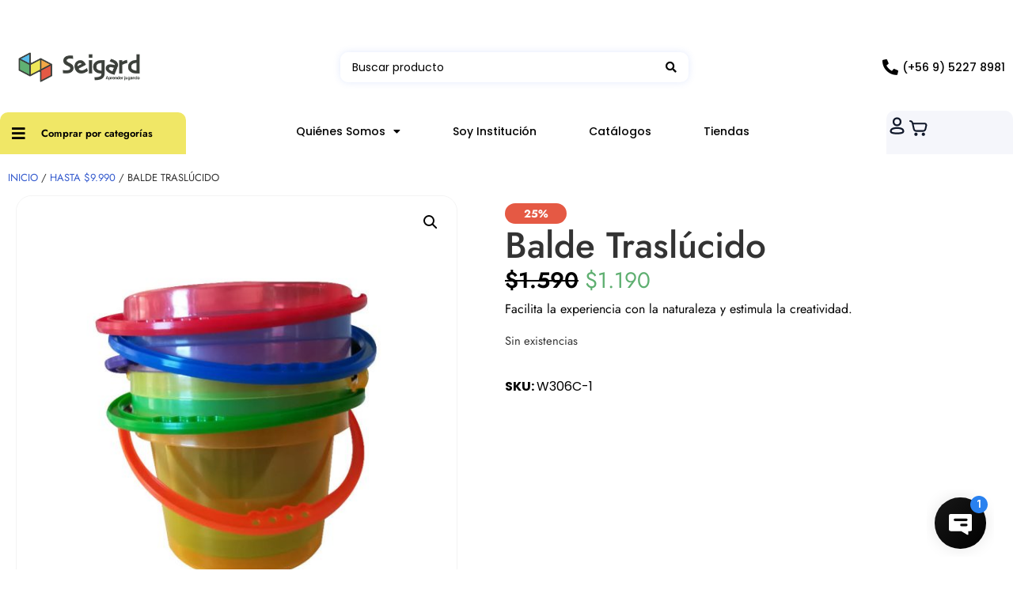

--- FILE ---
content_type: text/html; charset=UTF-8
request_url: https://www.seigard.cl/producto/balde-traslucido/
body_size: 41833
content:
<!doctype html>
<html lang="es" prefix="og: https://ogp.me/ns#">
<head>
	<meta charset="UTF-8">
	<meta name="viewport" content="width=device-width, initial-scale=1">
	<link rel="profile" href="https://gmpg.org/xfn/11">
	
<!-- Optimización en motores de búsqueda por Rank Math PRO -  https://rankmath.com/ -->
<title>Balde Traslúcido - Seigard</title>
<meta name="description" content="Facilita la experiencia con la naturaleza y estimula la creatividad."/>
<meta name="robots" content="follow, index, max-snippet:-1, max-video-preview:-1, max-image-preview:large"/>
<link rel="canonical" href="https://www.seigard.cl/producto/balde-traslucido/" />
<meta property="og:locale" content="es_ES" />
<meta property="og:type" content="product" />
<meta property="og:title" content="Balde Traslúcido - Seigard" />
<meta property="og:description" content="Facilita la experiencia con la naturaleza y estimula la creatividad." />
<meta property="og:url" content="https://www.seigard.cl/producto/balde-traslucido/" />
<meta property="og:site_name" content="Seigard" />
<meta property="og:updated_time" content="2026-01-20T12:41:56-03:00" />
<meta property="og:image" content="https://www.seigard.cl/wp-content/uploads/2023/07/p-w306c-1-1-19243edf-9d66-4cdd-b011-f255a3de649a.jpg" />
<meta property="og:image:secure_url" content="https://www.seigard.cl/wp-content/uploads/2023/07/p-w306c-1-1-19243edf-9d66-4cdd-b011-f255a3de649a.jpg" />
<meta property="og:image:width" content="960" />
<meta property="og:image:height" content="960" />
<meta property="og:image:alt" content="Balde Traslúcido" />
<meta property="og:image:type" content="image/jpeg" />
<meta property="product:price:amount" content="1190" />
<meta property="product:price:currency" content="CLP" />
<meta property="product:retailer_item_id" content="W306C-1" />
<meta name="twitter:card" content="summary_large_image" />
<meta name="twitter:title" content="Balde Traslúcido - Seigard" />
<meta name="twitter:description" content="Facilita la experiencia con la naturaleza y estimula la creatividad." />
<meta name="twitter:image" content="https://www.seigard.cl/wp-content/uploads/2023/07/p-w306c-1-1-19243edf-9d66-4cdd-b011-f255a3de649a.jpg" />
<meta name="twitter:label1" content="Precio" />
<meta name="twitter:data1" content="&#036;1.190" />
<meta name="twitter:label2" content="Disponibilidad" />
<meta name="twitter:data2" content="Sin existencias" />
<script type="application/ld+json" class="rank-math-schema-pro">{"@context":"https://schema.org","@graph":[{"@type":"Organization","@id":"https://www.seigard.cl/#organization","name":"Seigard","logo":{"@type":"ImageObject","@id":"https://www.seigard.cl/#logo","url":"https://www.seigard.cl/wp-content/uploads/2023/07/Imagotipo_Horizontal-1-4-150x112.png","contentUrl":"https://www.seigard.cl/wp-content/uploads/2023/07/Imagotipo_Horizontal-1-4-150x112.png","caption":"Seigard","inLanguage":"es"}},{"@type":"WebSite","@id":"https://www.seigard.cl/#website","url":"https://www.seigard.cl","name":"Seigard","publisher":{"@id":"https://www.seigard.cl/#organization"},"inLanguage":"es"},{"@type":"ImageObject","@id":"https://www.seigard.cl/wp-content/uploads/2023/07/p-w306c-1-1-19243edf-9d66-4cdd-b011-f255a3de649a.jpg","url":"https://www.seigard.cl/wp-content/uploads/2023/07/p-w306c-1-1-19243edf-9d66-4cdd-b011-f255a3de649a.jpg","width":"960","height":"960","inLanguage":"es"},{"@type":"ItemPage","@id":"https://www.seigard.cl/producto/balde-traslucido/#webpage","url":"https://www.seigard.cl/producto/balde-traslucido/","name":"Balde Trasl\u00facido - Seigard","datePublished":"2023-07-08T00:07:07-04:00","dateModified":"2026-01-20T12:41:56-03:00","isPartOf":{"@id":"https://www.seigard.cl/#website"},"primaryImageOfPage":{"@id":"https://www.seigard.cl/wp-content/uploads/2023/07/p-w306c-1-1-19243edf-9d66-4cdd-b011-f255a3de649a.jpg"},"inLanguage":"es"},{"@type":"Product","name":"Balde Trasl\u00facido - Seigard","description":"Facilita la experiencia con la naturaleza y estimula la creatividad.","sku":"W306C-1","category":"Juegos De Exterior","mainEntityOfPage":{"@id":"https://www.seigard.cl/producto/balde-traslucido/#webpage"},"weight":{"@type":"QuantitativeValue","unitCode":"KGM","value":"0.09"},"height":{"@type":"QuantitativeValue","unitCode":"CMT","value":"14"},"width":{"@type":"QuantitativeValue","unitCode":"CMT","value":"20"},"depth":{"@type":"QuantitativeValue","unitCode":"CMT","value":"20"},"image":[{"@type":"ImageObject","url":"https://www.seigard.cl/wp-content/uploads/2023/07/p-w306c-1-1-19243edf-9d66-4cdd-b011-f255a3de649a.jpg","height":"960","width":"960"}],"offers":{"@type":"Offer","price":"1190","priceCurrency":"CLP","priceValidUntil":"2027-12-31","availability":"https://schema.org/OutOfStock","itemCondition":"NewCondition","url":"https://www.seigard.cl/producto/balde-traslucido/","seller":{"@type":"Organization","@id":"https://www.seigard.cl/","name":"Seigard","url":"https://www.seigard.cl","logo":""}},"additionalProperty":[{"@type":"PropertyValue","name":"pa_ciclo-educativo","value":"Jard\u00edn Infantil, Pre Kinder y Kinder, Primer Ciclo"},{"@type":"PropertyValue","name":"pa_cyber-categoria","value":"Estimulaci\u00f3n Temprana, Juegos de Exterior y Deportes, Todos Los Productos"},{"@type":"PropertyValue","name":"pa_marca","value":"Seigard"},{"@type":"PropertyValue","name":"pa_edad","value":"Entre 2 y 3 a\u00f1os, Entre 4 y 5 a\u00f1os"}],"@id":"https://www.seigard.cl/producto/balde-traslucido/#richSnippet"}]}</script>
<!-- /Plugin Rank Math WordPress SEO -->

<link rel='dns-prefetch' href='//capi-automation.s3.us-east-2.amazonaws.com' />
<link rel="alternate" type="application/rss+xml" title="Seigard &raquo; Feed" href="https://www.seigard.cl/feed/" />
<link rel="alternate" type="application/rss+xml" title="Seigard &raquo; Feed de los comentarios" href="https://www.seigard.cl/comments/feed/" />
<link rel="alternate" title="oEmbed (JSON)" type="application/json+oembed" href="https://www.seigard.cl/wp-json/oembed/1.0/embed?url=https%3A%2F%2Fwww.seigard.cl%2Fproducto%2Fbalde-traslucido%2F" />
<link rel="alternate" title="oEmbed (XML)" type="text/xml+oembed" href="https://www.seigard.cl/wp-json/oembed/1.0/embed?url=https%3A%2F%2Fwww.seigard.cl%2Fproducto%2Fbalde-traslucido%2F&#038;format=xml" />
<style id='wp-img-auto-sizes-contain-inline-css'>
img:is([sizes=auto i],[sizes^="auto," i]){contain-intrinsic-size:3000px 1500px}
/*# sourceURL=wp-img-auto-sizes-contain-inline-css */
</style>
<link rel='stylesheet' id='hello-elementor-theme-style-css' href='https://www.seigard.cl/wp-content/themes/hello-elementor/assets/css/theme.css?ver=3.4.5' media='all' />
<link rel='stylesheet' id='jet-menu-hello-css' href='https://www.seigard.cl/wp-content/plugins/jet-menu/integration/themes/hello-elementor/assets/css/style.css?ver=2.4.18' media='all' />
<link rel='stylesheet' id='woolentor-product-grid-modern-css' href='https://www.seigard.cl/wp-content/plugins/woolentor-addons/assets/css/product-grid/modern.css?ver=3.3.0' media='all' />
<link rel='stylesheet' id='woolentor-product-grid-luxury-css' href='https://www.seigard.cl/wp-content/plugins/woolentor-addons/assets/css/product-grid/luxury.css?ver=3.3.0' media='all' />
<link rel='stylesheet' id='woolentor-product-grid-editorial-css' href='https://www.seigard.cl/wp-content/plugins/woolentor-addons/assets/css/product-grid/editorial.css?ver=3.3.0' media='all' />
<link rel='stylesheet' id='woolentor-product-grid-magazine-css' href='https://www.seigard.cl/wp-content/plugins/woolentor-addons/assets/css/product-grid/magazine.css?ver=3.3.0' media='all' />
<link rel='stylesheet' id='swiper-css' href='https://www.seigard.cl/wp-content/plugins/elementor/assets/lib/swiper/v8/css/swiper.min.css?ver=8.4.5' media='all' />
<link rel='stylesheet' id='e-swiper-css' href='https://www.seigard.cl/wp-content/plugins/elementor/assets/css/conditionals/e-swiper.min.css?ver=3.34.0' media='all' />
<link rel='stylesheet' id='elementor-icons-shared-0-css' href='https://www.seigard.cl/wp-content/plugins/elementor/assets/lib/font-awesome/css/fontawesome.min.css?ver=5.15.3' media='all' />
<link rel='stylesheet' id='elementor-icons-fa-solid-css' href='https://www.seigard.cl/wp-content/plugins/elementor/assets/lib/font-awesome/css/solid.min.css?ver=5.15.3' media='all' />
<style id='wp-emoji-styles-inline-css'>

	img.wp-smiley, img.emoji {
		display: inline !important;
		border: none !important;
		box-shadow: none !important;
		height: 1em !important;
		width: 1em !important;
		margin: 0 0.07em !important;
		vertical-align: -0.1em !important;
		background: none !important;
		padding: 0 !important;
	}
/*# sourceURL=wp-emoji-styles-inline-css */
</style>
<link rel='stylesheet' id='wp-block-library-css' href='https://www.seigard.cl/wp-includes/css/dist/block-library/style.min.css?ver=6.9' media='all' />
<link rel='stylesheet' id='jet-engine-frontend-css' href='https://www.seigard.cl/wp-content/plugins/jet-engine/assets/css/frontend.css?ver=3.8.1.1' media='all' />
<link rel='stylesheet' id='woolentor-block-common-css' href='https://www.seigard.cl/wp-content/plugins/woolentor-addons/woolentor-blocks/assets/css/common-style.css?ver=3.3.0' media='all' />
<link rel='stylesheet' id='woolentor-block-default-css' href='https://www.seigard.cl/wp-content/plugins/woolentor-addons/woolentor-blocks/assets/css/style-index.css?ver=3.3.0' media='all' />
<style id='global-styles-inline-css'>
:root{--wp--preset--aspect-ratio--square: 1;--wp--preset--aspect-ratio--4-3: 4/3;--wp--preset--aspect-ratio--3-4: 3/4;--wp--preset--aspect-ratio--3-2: 3/2;--wp--preset--aspect-ratio--2-3: 2/3;--wp--preset--aspect-ratio--16-9: 16/9;--wp--preset--aspect-ratio--9-16: 9/16;--wp--preset--color--black: #000000;--wp--preset--color--cyan-bluish-gray: #abb8c3;--wp--preset--color--white: #ffffff;--wp--preset--color--pale-pink: #f78da7;--wp--preset--color--vivid-red: #cf2e2e;--wp--preset--color--luminous-vivid-orange: #ff6900;--wp--preset--color--luminous-vivid-amber: #fcb900;--wp--preset--color--light-green-cyan: #7bdcb5;--wp--preset--color--vivid-green-cyan: #00d084;--wp--preset--color--pale-cyan-blue: #8ed1fc;--wp--preset--color--vivid-cyan-blue: #0693e3;--wp--preset--color--vivid-purple: #9b51e0;--wp--preset--gradient--vivid-cyan-blue-to-vivid-purple: linear-gradient(135deg,rgb(6,147,227) 0%,rgb(155,81,224) 100%);--wp--preset--gradient--light-green-cyan-to-vivid-green-cyan: linear-gradient(135deg,rgb(122,220,180) 0%,rgb(0,208,130) 100%);--wp--preset--gradient--luminous-vivid-amber-to-luminous-vivid-orange: linear-gradient(135deg,rgb(252,185,0) 0%,rgb(255,105,0) 100%);--wp--preset--gradient--luminous-vivid-orange-to-vivid-red: linear-gradient(135deg,rgb(255,105,0) 0%,rgb(207,46,46) 100%);--wp--preset--gradient--very-light-gray-to-cyan-bluish-gray: linear-gradient(135deg,rgb(238,238,238) 0%,rgb(169,184,195) 100%);--wp--preset--gradient--cool-to-warm-spectrum: linear-gradient(135deg,rgb(74,234,220) 0%,rgb(151,120,209) 20%,rgb(207,42,186) 40%,rgb(238,44,130) 60%,rgb(251,105,98) 80%,rgb(254,248,76) 100%);--wp--preset--gradient--blush-light-purple: linear-gradient(135deg,rgb(255,206,236) 0%,rgb(152,150,240) 100%);--wp--preset--gradient--blush-bordeaux: linear-gradient(135deg,rgb(254,205,165) 0%,rgb(254,45,45) 50%,rgb(107,0,62) 100%);--wp--preset--gradient--luminous-dusk: linear-gradient(135deg,rgb(255,203,112) 0%,rgb(199,81,192) 50%,rgb(65,88,208) 100%);--wp--preset--gradient--pale-ocean: linear-gradient(135deg,rgb(255,245,203) 0%,rgb(182,227,212) 50%,rgb(51,167,181) 100%);--wp--preset--gradient--electric-grass: linear-gradient(135deg,rgb(202,248,128) 0%,rgb(113,206,126) 100%);--wp--preset--gradient--midnight: linear-gradient(135deg,rgb(2,3,129) 0%,rgb(40,116,252) 100%);--wp--preset--font-size--small: 13px;--wp--preset--font-size--medium: 20px;--wp--preset--font-size--large: 36px;--wp--preset--font-size--x-large: 42px;--wp--preset--spacing--20: 0.44rem;--wp--preset--spacing--30: 0.67rem;--wp--preset--spacing--40: 1rem;--wp--preset--spacing--50: 1.5rem;--wp--preset--spacing--60: 2.25rem;--wp--preset--spacing--70: 3.38rem;--wp--preset--spacing--80: 5.06rem;--wp--preset--shadow--natural: 6px 6px 9px rgba(0, 0, 0, 0.2);--wp--preset--shadow--deep: 12px 12px 50px rgba(0, 0, 0, 0.4);--wp--preset--shadow--sharp: 6px 6px 0px rgba(0, 0, 0, 0.2);--wp--preset--shadow--outlined: 6px 6px 0px -3px rgb(255, 255, 255), 6px 6px rgb(0, 0, 0);--wp--preset--shadow--crisp: 6px 6px 0px rgb(0, 0, 0);}:root { --wp--style--global--content-size: 800px;--wp--style--global--wide-size: 1200px; }:where(body) { margin: 0; }.wp-site-blocks > .alignleft { float: left; margin-right: 2em; }.wp-site-blocks > .alignright { float: right; margin-left: 2em; }.wp-site-blocks > .aligncenter { justify-content: center; margin-left: auto; margin-right: auto; }:where(.wp-site-blocks) > * { margin-block-start: 24px; margin-block-end: 0; }:where(.wp-site-blocks) > :first-child { margin-block-start: 0; }:where(.wp-site-blocks) > :last-child { margin-block-end: 0; }:root { --wp--style--block-gap: 24px; }:root :where(.is-layout-flow) > :first-child{margin-block-start: 0;}:root :where(.is-layout-flow) > :last-child{margin-block-end: 0;}:root :where(.is-layout-flow) > *{margin-block-start: 24px;margin-block-end: 0;}:root :where(.is-layout-constrained) > :first-child{margin-block-start: 0;}:root :where(.is-layout-constrained) > :last-child{margin-block-end: 0;}:root :where(.is-layout-constrained) > *{margin-block-start: 24px;margin-block-end: 0;}:root :where(.is-layout-flex){gap: 24px;}:root :where(.is-layout-grid){gap: 24px;}.is-layout-flow > .alignleft{float: left;margin-inline-start: 0;margin-inline-end: 2em;}.is-layout-flow > .alignright{float: right;margin-inline-start: 2em;margin-inline-end: 0;}.is-layout-flow > .aligncenter{margin-left: auto !important;margin-right: auto !important;}.is-layout-constrained > .alignleft{float: left;margin-inline-start: 0;margin-inline-end: 2em;}.is-layout-constrained > .alignright{float: right;margin-inline-start: 2em;margin-inline-end: 0;}.is-layout-constrained > .aligncenter{margin-left: auto !important;margin-right: auto !important;}.is-layout-constrained > :where(:not(.alignleft):not(.alignright):not(.alignfull)){max-width: var(--wp--style--global--content-size);margin-left: auto !important;margin-right: auto !important;}.is-layout-constrained > .alignwide{max-width: var(--wp--style--global--wide-size);}body .is-layout-flex{display: flex;}.is-layout-flex{flex-wrap: wrap;align-items: center;}.is-layout-flex > :is(*, div){margin: 0;}body .is-layout-grid{display: grid;}.is-layout-grid > :is(*, div){margin: 0;}body{padding-top: 0px;padding-right: 0px;padding-bottom: 0px;padding-left: 0px;}a:where(:not(.wp-element-button)){text-decoration: underline;}:root :where(.wp-element-button, .wp-block-button__link){background-color: #32373c;border-width: 0;color: #fff;font-family: inherit;font-size: inherit;font-style: inherit;font-weight: inherit;letter-spacing: inherit;line-height: inherit;padding-top: calc(0.667em + 2px);padding-right: calc(1.333em + 2px);padding-bottom: calc(0.667em + 2px);padding-left: calc(1.333em + 2px);text-decoration: none;text-transform: inherit;}.has-black-color{color: var(--wp--preset--color--black) !important;}.has-cyan-bluish-gray-color{color: var(--wp--preset--color--cyan-bluish-gray) !important;}.has-white-color{color: var(--wp--preset--color--white) !important;}.has-pale-pink-color{color: var(--wp--preset--color--pale-pink) !important;}.has-vivid-red-color{color: var(--wp--preset--color--vivid-red) !important;}.has-luminous-vivid-orange-color{color: var(--wp--preset--color--luminous-vivid-orange) !important;}.has-luminous-vivid-amber-color{color: var(--wp--preset--color--luminous-vivid-amber) !important;}.has-light-green-cyan-color{color: var(--wp--preset--color--light-green-cyan) !important;}.has-vivid-green-cyan-color{color: var(--wp--preset--color--vivid-green-cyan) !important;}.has-pale-cyan-blue-color{color: var(--wp--preset--color--pale-cyan-blue) !important;}.has-vivid-cyan-blue-color{color: var(--wp--preset--color--vivid-cyan-blue) !important;}.has-vivid-purple-color{color: var(--wp--preset--color--vivid-purple) !important;}.has-black-background-color{background-color: var(--wp--preset--color--black) !important;}.has-cyan-bluish-gray-background-color{background-color: var(--wp--preset--color--cyan-bluish-gray) !important;}.has-white-background-color{background-color: var(--wp--preset--color--white) !important;}.has-pale-pink-background-color{background-color: var(--wp--preset--color--pale-pink) !important;}.has-vivid-red-background-color{background-color: var(--wp--preset--color--vivid-red) !important;}.has-luminous-vivid-orange-background-color{background-color: var(--wp--preset--color--luminous-vivid-orange) !important;}.has-luminous-vivid-amber-background-color{background-color: var(--wp--preset--color--luminous-vivid-amber) !important;}.has-light-green-cyan-background-color{background-color: var(--wp--preset--color--light-green-cyan) !important;}.has-vivid-green-cyan-background-color{background-color: var(--wp--preset--color--vivid-green-cyan) !important;}.has-pale-cyan-blue-background-color{background-color: var(--wp--preset--color--pale-cyan-blue) !important;}.has-vivid-cyan-blue-background-color{background-color: var(--wp--preset--color--vivid-cyan-blue) !important;}.has-vivid-purple-background-color{background-color: var(--wp--preset--color--vivid-purple) !important;}.has-black-border-color{border-color: var(--wp--preset--color--black) !important;}.has-cyan-bluish-gray-border-color{border-color: var(--wp--preset--color--cyan-bluish-gray) !important;}.has-white-border-color{border-color: var(--wp--preset--color--white) !important;}.has-pale-pink-border-color{border-color: var(--wp--preset--color--pale-pink) !important;}.has-vivid-red-border-color{border-color: var(--wp--preset--color--vivid-red) !important;}.has-luminous-vivid-orange-border-color{border-color: var(--wp--preset--color--luminous-vivid-orange) !important;}.has-luminous-vivid-amber-border-color{border-color: var(--wp--preset--color--luminous-vivid-amber) !important;}.has-light-green-cyan-border-color{border-color: var(--wp--preset--color--light-green-cyan) !important;}.has-vivid-green-cyan-border-color{border-color: var(--wp--preset--color--vivid-green-cyan) !important;}.has-pale-cyan-blue-border-color{border-color: var(--wp--preset--color--pale-cyan-blue) !important;}.has-vivid-cyan-blue-border-color{border-color: var(--wp--preset--color--vivid-cyan-blue) !important;}.has-vivid-purple-border-color{border-color: var(--wp--preset--color--vivid-purple) !important;}.has-vivid-cyan-blue-to-vivid-purple-gradient-background{background: var(--wp--preset--gradient--vivid-cyan-blue-to-vivid-purple) !important;}.has-light-green-cyan-to-vivid-green-cyan-gradient-background{background: var(--wp--preset--gradient--light-green-cyan-to-vivid-green-cyan) !important;}.has-luminous-vivid-amber-to-luminous-vivid-orange-gradient-background{background: var(--wp--preset--gradient--luminous-vivid-amber-to-luminous-vivid-orange) !important;}.has-luminous-vivid-orange-to-vivid-red-gradient-background{background: var(--wp--preset--gradient--luminous-vivid-orange-to-vivid-red) !important;}.has-very-light-gray-to-cyan-bluish-gray-gradient-background{background: var(--wp--preset--gradient--very-light-gray-to-cyan-bluish-gray) !important;}.has-cool-to-warm-spectrum-gradient-background{background: var(--wp--preset--gradient--cool-to-warm-spectrum) !important;}.has-blush-light-purple-gradient-background{background: var(--wp--preset--gradient--blush-light-purple) !important;}.has-blush-bordeaux-gradient-background{background: var(--wp--preset--gradient--blush-bordeaux) !important;}.has-luminous-dusk-gradient-background{background: var(--wp--preset--gradient--luminous-dusk) !important;}.has-pale-ocean-gradient-background{background: var(--wp--preset--gradient--pale-ocean) !important;}.has-electric-grass-gradient-background{background: var(--wp--preset--gradient--electric-grass) !important;}.has-midnight-gradient-background{background: var(--wp--preset--gradient--midnight) !important;}.has-small-font-size{font-size: var(--wp--preset--font-size--small) !important;}.has-medium-font-size{font-size: var(--wp--preset--font-size--medium) !important;}.has-large-font-size{font-size: var(--wp--preset--font-size--large) !important;}.has-x-large-font-size{font-size: var(--wp--preset--font-size--x-large) !important;}
:root :where(.wp-block-pullquote){font-size: 1.5em;line-height: 1.6;}
/*# sourceURL=global-styles-inline-css */
</style>
<link rel='stylesheet' id='photoswipe-css' href='https://www.seigard.cl/wp-content/plugins/woocommerce/assets/css/photoswipe/photoswipe.min.css?ver=10.4.3' media='all' />
<link rel='stylesheet' id='photoswipe-default-skin-css' href='https://www.seigard.cl/wp-content/plugins/woocommerce/assets/css/photoswipe/default-skin/default-skin.min.css?ver=10.4.3' media='all' />
<link rel='stylesheet' id='woocommerce-layout-css' href='https://www.seigard.cl/wp-content/plugins/woocommerce/assets/css/woocommerce-layout.css?ver=10.4.3' media='all' />
<link rel='stylesheet' id='woocommerce-smallscreen-css' href='https://www.seigard.cl/wp-content/plugins/woocommerce/assets/css/woocommerce-smallscreen.css?ver=10.4.3' media='only screen and (max-width: 768px)' />
<link rel='stylesheet' id='woocommerce-general-css' href='https://www.seigard.cl/wp-content/plugins/woocommerce/assets/css/woocommerce.css?ver=10.4.3' media='all' />
<style id='woocommerce-inline-inline-css'>
.woocommerce form .form-row .required { visibility: visible; }
/*# sourceURL=woocommerce-inline-inline-css */
</style>
<link rel='stylesheet' id='wcap_abandoned_details_modal-css' href='https://www.seigard.cl/wp-content/plugins/woocommerce-abandon-cart-pro/assets/css/frontend/wcap_atc_detail_modal.css?ver=9.17.0' media='all' />
<link rel='stylesheet' id='font-awesome-css' href='https://www.seigard.cl/wp-content/plugins/elementor/assets/lib/font-awesome/css/font-awesome.min.css?ver=4.7.0' media='all' />
<link rel='stylesheet' id='simple-line-icons-wl-css' href='https://www.seigard.cl/wp-content/plugins/woolentor-addons/assets/css/simple-line-icons.css?ver=3.3.0' media='all' />
<link rel='stylesheet' id='htflexboxgrid-css' href='https://www.seigard.cl/wp-content/plugins/woolentor-addons/assets/css/htflexboxgrid.css?ver=3.3.0' media='all' />
<link rel='stylesheet' id='slick-css' href='https://www.seigard.cl/wp-content/plugins/woolentor-addons/assets/css/slick.css?ver=3.3.0' media='all' />
<link rel='stylesheet' id='woolentor-widgets-css' href='https://www.seigard.cl/wp-content/plugins/woolentor-addons/assets/css/woolentor-widgets.css?ver=3.3.0' media='all' />
<link rel='stylesheet' id='woolentor-quickview-css' href='https://www.seigard.cl/wp-content/plugins/woolentor-addons/includes/modules/quickview/assets/css/frontend.css?ver=3.3.0' media='all' />
<link rel='stylesheet' id='hello-elementor-css' href='https://www.seigard.cl/wp-content/themes/hello-elementor/assets/css/reset.css?ver=3.4.5' media='all' />
<link rel='stylesheet' id='hello-elementor-header-footer-css' href='https://www.seigard.cl/wp-content/themes/hello-elementor/assets/css/header-footer.css?ver=3.4.5' media='all' />
<link rel='stylesheet' id='elementor-frontend-css' href='https://www.seigard.cl/wp-content/plugins/elementor/assets/css/frontend.min.css?ver=3.34.0' media='all' />
<link rel='stylesheet' id='elementor-post-4-css' href='https://www.seigard.cl/wp-content/uploads/elementor/css/post-4.css?ver=1767986591' media='all' />
<link rel='stylesheet' id='font-awesome-all-css' href='https://www.seigard.cl/wp-content/plugins/jet-menu/assets/public/lib/font-awesome/css/all.min.css?ver=5.12.0' media='all' />
<link rel='stylesheet' id='font-awesome-v4-shims-css' href='https://www.seigard.cl/wp-content/plugins/jet-menu/assets/public/lib/font-awesome/css/v4-shims.min.css?ver=5.12.0' media='all' />
<link rel='stylesheet' id='jet-menu-public-styles-css' href='https://www.seigard.cl/wp-content/plugins/jet-menu/assets/public/css/public.css?ver=2.4.18' media='all' />
<link rel='stylesheet' id='jet-woo-builder-css' href='https://www.seigard.cl/wp-content/plugins/jet-woo-builder/assets/css/frontend.css?ver=2.2.3' media='all' />
<style id='jet-woo-builder-inline-css'>
@font-face {
				font-family: "WooCommerce";
				font-weight: normal;
				font-style: normal;
				src: url("https://www.seigard.cl/wp-content/plugins/woocommerce/assets/fonts/WooCommerce.eot");
				src: url("https://www.seigard.cl/wp-content/plugins/woocommerce/assets/fonts/WooCommerce.eot?#iefix") format("embedded-opentype"),
					 url("https://www.seigard.cl/wp-content/plugins/woocommerce/assets/fonts/WooCommerce.woff") format("woff"),
					 url("https://www.seigard.cl/wp-content/plugins/woocommerce/assets/fonts/WooCommerce.ttf") format("truetype"),
					 url("https://www.seigard.cl/wp-content/plugins/woocommerce/assets/fonts/WooCommerce.svg#WooCommerce") format("svg");
			}
/*# sourceURL=jet-woo-builder-inline-css */
</style>
<link rel='stylesheet' id='jet-woo-builder-frontend-font-css' href='https://www.seigard.cl/wp-content/plugins/jet-woo-builder/assets/css/lib/jetwoobuilder-frontend-font/css/jetwoobuilder-frontend-font.css?ver=2.2.3' media='all' />
<link rel='stylesheet' id='elementor-post-15-css' href='https://www.seigard.cl/wp-content/uploads/elementor/css/post-15.css?ver=1767986591' media='all' />
<link rel='stylesheet' id='widget-heading-css' href='https://www.seigard.cl/wp-content/plugins/elementor/assets/css/widget-heading.min.css?ver=3.34.0' media='all' />
<link rel='stylesheet' id='widget-image-css' href='https://www.seigard.cl/wp-content/plugins/elementor/assets/css/widget-image.min.css?ver=3.34.0' media='all' />
<link rel='stylesheet' id='widget-spacer-css' href='https://www.seigard.cl/wp-content/plugins/elementor/assets/css/widget-spacer.min.css?ver=3.34.0' media='all' />
<link rel='stylesheet' id='widget-icon-list-css' href='https://www.seigard.cl/wp-content/plugins/elementor/assets/css/widget-icon-list.min.css?ver=3.34.0' media='all' />
<link rel='stylesheet' id='widget-nav-menu-css' href='https://www.seigard.cl/wp-content/plugins/elementor-pro/assets/css/widget-nav-menu.min.css?ver=3.31.2' media='all' />
<link rel='stylesheet' id='widget-woocommerce-menu-cart-css' href='https://www.seigard.cl/wp-content/plugins/elementor-pro/assets/css/widget-woocommerce-menu-cart.min.css?ver=3.31.2' media='all' />
<link rel='stylesheet' id='widget-social-icons-css' href='https://www.seigard.cl/wp-content/plugins/elementor/assets/css/widget-social-icons.min.css?ver=3.34.0' media='all' />
<link rel='stylesheet' id='e-apple-webkit-css' href='https://www.seigard.cl/wp-content/plugins/elementor/assets/css/conditionals/apple-webkit.min.css?ver=3.34.0' media='all' />
<link rel='stylesheet' id='widget-form-css' href='https://www.seigard.cl/wp-content/plugins/elementor-pro/assets/css/widget-form.min.css?ver=3.31.2' media='all' />
<link rel='stylesheet' id='e-popup-css' href='https://www.seigard.cl/wp-content/plugins/elementor-pro/assets/css/conditionals/popup.min.css?ver=3.31.2' media='all' />
<link rel='stylesheet' id='jet-blocks-css' href='https://www.seigard.cl/wp-content/uploads/elementor/css/custom-jet-blocks.css?ver=1.3.22' media='all' />
<link rel='stylesheet' id='elementor-icons-css' href='https://www.seigard.cl/wp-content/plugins/elementor/assets/lib/eicons/css/elementor-icons.min.css?ver=5.45.0' media='all' />
<link rel='stylesheet' id='jet-tabs-frontend-css' href='https://www.seigard.cl/wp-content/plugins/jet-tabs/assets/css/jet-tabs-frontend.css?ver=2.2.12.1' media='all' />
<link rel='stylesheet' id='elementor-post-115-css' href='https://www.seigard.cl/wp-content/uploads/elementor/css/post-115.css?ver=1767986592' media='all' />
<link rel='stylesheet' id='elementor-post-168-css' href='https://www.seigard.cl/wp-content/uploads/elementor/css/post-168.css?ver=1767986592' media='all' />
<link rel='stylesheet' id='elementor-post-686684-css' href='https://www.seigard.cl/wp-content/uploads/elementor/css/post-686684.css?ver=1767986592' media='all' />
<link rel='stylesheet' id='jquery-chosen-css' href='https://www.seigard.cl/wp-content/plugins/jet-search/assets/lib/chosen/chosen.min.css?ver=1.8.7' media='all' />
<link rel='stylesheet' id='jet-search-css' href='https://www.seigard.cl/wp-content/plugins/jet-search/assets/css/jet-search.css?ver=3.5.16.1' media='all' />
<link rel='stylesheet' id='elementor-gf-local-poppins-css' href='https://www.seigard.cl/wp-content/uploads/elementor/google-fonts/css/poppins.css?ver=1750676878' media='all' />
<link rel='stylesheet' id='elementor-gf-local-jost-css' href='https://www.seigard.cl/wp-content/uploads/elementor/google-fonts/css/jost.css?ver=1750676880' media='all' />
<link rel='stylesheet' id='elementor-icons-fa-brands-css' href='https://www.seigard.cl/wp-content/plugins/elementor/assets/lib/font-awesome/css/brands.min.css?ver=5.15.3' media='all' />
<script type="text/template" id="tmpl-variation-template">
	<div class="woocommerce-variation-description">{{{ data.variation.variation_description }}}</div>
	<div class="woocommerce-variation-price">{{{ data.variation.price_html }}}</div>
	<div class="woocommerce-variation-availability">{{{ data.variation.availability_html }}}</div>
</script>
<script type="text/template" id="tmpl-unavailable-variation-template">
	<p role="alert">Lo siento, este producto no está disponible. Por favor, elige otra combinación.</p>
</script>
<script src="https://www.seigard.cl/wp-includes/js/jquery/jquery.min.js?ver=3.7.1" id="jquery-core-js"></script>
<script src="https://www.seigard.cl/wp-includes/js/jquery/jquery-migrate.min.js?ver=3.4.1" id="jquery-migrate-js"></script>
<script src="https://www.seigard.cl/wp-includes/js/underscore.min.js?ver=1.13.7" id="underscore-js"></script>
<script id="wp-util-js-extra">
var _wpUtilSettings = {"ajax":{"url":"/wp-admin/admin-ajax.php"}};
//# sourceURL=wp-util-js-extra
</script>
<script src="https://www.seigard.cl/wp-includes/js/wp-util.min.js?ver=6.9" id="wp-util-js"></script>
<script src="https://www.seigard.cl/wp-includes/js/imagesloaded.min.js?ver=6.9" id="imagesLoaded-js"></script>
<script src="https://www.seigard.cl/wp-content/plugins/woocommerce/assets/js/photoswipe/photoswipe.min.js?ver=4.1.1-wc.10.4.3" id="wc-photoswipe-js" data-wp-strategy="defer"></script>
<script src="https://www.seigard.cl/wp-content/plugins/woocommerce/assets/js/jquery-blockui/jquery.blockUI.min.js?ver=2.7.0-wc.10.4.3" id="wc-jquery-blockui-js" data-wp-strategy="defer"></script>
<script src="https://www.seigard.cl/wp-content/plugins/woocommerce/assets/js/js-cookie/js.cookie.min.js?ver=2.1.4-wc.10.4.3" id="wc-js-cookie-js" defer data-wp-strategy="defer"></script>
<script id="woocommerce-js-extra">
var woocommerce_params = {"ajax_url":"/wp-admin/admin-ajax.php","wc_ajax_url":"/?wc-ajax=%%endpoint%%","i18n_password_show":"Mostrar contrase\u00f1a","i18n_password_hide":"Ocultar contrase\u00f1a"};
//# sourceURL=woocommerce-js-extra
</script>
<script src="https://www.seigard.cl/wp-content/plugins/woocommerce/assets/js/frontend/woocommerce.min.js?ver=10.4.3" id="woocommerce-js" defer data-wp-strategy="defer"></script>
<script id="wcap_mailchimp_capture-js-extra">
var wcap_mailchimp_setting = {"wcap_popup_setting":"1","wcap_form_classes":"","wcap_ajax_url":"https://www.seigard.cl/wp-admin/admin-ajax.php","wc_ajax_url":"/?wc-ajax=%%endpoint%%","wcap_url_capture":""};
//# sourceURL=wcap_mailchimp_capture-js-extra
</script>
<script src="https://www.seigard.cl/wp-content/plugins/woocommerce-abandon-cart-pro/assets/js/frontend/wcap_mailchimp_capture.min.js?ver=9.17.0" id="wcap_mailchimp_capture-js"></script>
<link rel="https://api.w.org/" href="https://www.seigard.cl/wp-json/" /><link rel="alternate" title="JSON" type="application/json" href="https://www.seigard.cl/wp-json/wp/v2/product/674451" /><link rel="EditURI" type="application/rsd+xml" title="RSD" href="https://www.seigard.cl/xmlrpc.php?rsd" />
<meta name="generator" content="WordPress 6.9" />
<link rel='shortlink' href='https://www.seigard.cl/?p=674451' />
<style>.jet-woo-product-sku { display: none; }</style><!-- Google site verification - Google for WooCommerce -->
<meta name="google-site-verification" content="4DXJ75bGRmkhFdh2uYU1iM-wiCyMNWhN0v4lhLGi-Uw" />
<meta name="description" content="Facilita la experiencia con la naturaleza y estimula la creatividad.">
	<noscript><style>.woocommerce-product-gallery{ opacity: 1 !important; }</style></noscript>
	<meta name="generator" content="Elementor 3.34.0; settings: css_print_method-external, google_font-enabled, font_display-swap">

<!-- Meta Pixel Code -->
<script type='text/javascript'>
!function(f,b,e,v,n,t,s){if(f.fbq)return;n=f.fbq=function(){n.callMethod?
n.callMethod.apply(n,arguments):n.queue.push(arguments)};if(!f._fbq)f._fbq=n;
n.push=n;n.loaded=!0;n.version='2.0';n.queue=[];t=b.createElement(e);t.async=!0;
t.src=v;s=b.getElementsByTagName(e)[0];s.parentNode.insertBefore(t,s)}(window,
document,'script','https://connect.facebook.net/en_US/fbevents.js');
</script>
<!-- End Meta Pixel Code -->
<script type='text/javascript'>var url = window.location.origin + '?ob=open-bridge';
            fbq('set', 'openbridge', '191844550428557', url);
fbq('init', '191844550428557', {}, {
    "agent": "wordpress-6.9-4.1.5"
})</script><script type='text/javascript'>
    fbq('track', 'PageView', []);
  </script>			<script  type="text/javascript">
				!function(f,b,e,v,n,t,s){if(f.fbq)return;n=f.fbq=function(){n.callMethod?
					n.callMethod.apply(n,arguments):n.queue.push(arguments)};if(!f._fbq)f._fbq=n;
					n.push=n;n.loaded=!0;n.version='2.0';n.queue=[];t=b.createElement(e);t.async=!0;
					t.src=v;s=b.getElementsByTagName(e)[0];s.parentNode.insertBefore(t,s)}(window,
					document,'script','https://connect.facebook.net/en_US/fbevents.js');
			</script>
			<!-- WooCommerce Facebook Integration Begin -->
			<script  type="text/javascript">

				fbq('init', '191844550428557', {}, {
    "agent": "woocommerce_6-10.4.3-3.5.15"
});

				document.addEventListener( 'DOMContentLoaded', function() {
					// Insert placeholder for events injected when a product is added to the cart through AJAX.
					document.body.insertAdjacentHTML( 'beforeend', '<div class=\"wc-facebook-pixel-event-placeholder\"></div>' );
				}, false );

			</script>
			<!-- WooCommerce Facebook Integration End -->
						<style>
				.e-con.e-parent:nth-of-type(n+4):not(.e-lazyloaded):not(.e-no-lazyload),
				.e-con.e-parent:nth-of-type(n+4):not(.e-lazyloaded):not(.e-no-lazyload) * {
					background-image: none !important;
				}
				@media screen and (max-height: 1024px) {
					.e-con.e-parent:nth-of-type(n+3):not(.e-lazyloaded):not(.e-no-lazyload),
					.e-con.e-parent:nth-of-type(n+3):not(.e-lazyloaded):not(.e-no-lazyload) * {
						background-image: none !important;
					}
				}
				@media screen and (max-height: 640px) {
					.e-con.e-parent:nth-of-type(n+2):not(.e-lazyloaded):not(.e-no-lazyload),
					.e-con.e-parent:nth-of-type(n+2):not(.e-lazyloaded):not(.e-no-lazyload) * {
						background-image: none !important;
					}
				}
			</style>
			<script id="google_gtagjs" src="https://www.googletagmanager.com/gtag/js?id=G-4XN6P4R3PG" async></script>
<script id="google_gtagjs-inline">
window.dataLayer = window.dataLayer || [];function gtag(){dataLayer.push(arguments);}gtag('js', new Date());gtag('config', 'G-4XN6P4R3PG', {} );
</script>
<link rel="icon" href="https://www.seigard.cl/wp-content/uploads/2023/06/cropped-Imagotipo_Horizontal-2048x718-1-e1686323290360-32x32.png" sizes="32x32" />
<link rel="icon" href="https://www.seigard.cl/wp-content/uploads/2023/06/cropped-Imagotipo_Horizontal-2048x718-1-e1686323290360-192x192.png" sizes="192x192" />
<link rel="apple-touch-icon" href="https://www.seigard.cl/wp-content/uploads/2023/06/cropped-Imagotipo_Horizontal-2048x718-1-e1686323290360-180x180.png" />
<meta name="msapplication-TileImage" content="https://www.seigard.cl/wp-content/uploads/2023/06/cropped-Imagotipo_Horizontal-2048x718-1-e1686323290360-270x270.png" />
		<style id="wp-custom-css">
			.order-total-regular td {
	padding-bottom: 2em;
}
.order-total-regular th {
	padding-bottom: 2em;
}


.order-discount-total td {
	padding-bottom: 2em;
}
.order-discount-total th {
	padding-bottom: 2em;
}


.woolentor-checkout__product-price-box {
	text-align: right !important;
}

.woolentor-checkout__product-price .precio-total {
	display: none;
}

.precio-regular,
.precio-descuento {
    display: block;
}

.precio-regular {
  color: #999;
	font-size:90%;
	text-decoration: line-through;
	font-weight:400;
}

.precio-descuento {
    color: #111;
    font-weight: 500;
		float: right;
}


footer {
  position: relative;
  z-index: 1 !important;
}


.jet-woo-products .jet-woo-product-price .price del {
    font-size: 20px !important;
    font-weight: 100 !important;
    text-decoration: line-through;
}

/*
Personaliza boton footer del newsletter
*/
#abrir-popup svg {
	width: 48px;
	margin-top: -15px;
	margin-right: 10px;
}
#abrir-popup span {
	text-align: left;
	line-height: 120%;
	margin-top: 5px !important;
	margin-left: 0px !important;
	color: black !important;
	font-weight: 500;
		vertical-align: middle !important;
}

#abrir-popup {
	vertical-align: middle;
    background-color: #F0E5D191;
    padding: 15px;
    border-style: none;
    border-radius: 10px 10px 10px 10px;
}

/*
Personaliza options del newsletter
*/
/* Ocultar los radios originales */
.elementor-field-option input[type="radio"] {
  display: none !important;
}

/* Estilizar las etiquetas como botones */
.elementor-field-option label {
  display: flex;
  padding: 8px 30px;
  border-radius: 20px;
  background-color: #269b24; /* color base */
	color: white !important;
  cursor: pointer;
  transition: background-color 0.3s, color 0.3s;
}

.elementor-field-option  {
	display: inline-block;
	width: 47% !important;
	margin-bottom: 10px !important;
}

/* Cambiar el color cuando se selecciona */
.elementor-field-option input[type="radio"]:checked + label {
  background-color: #04d400; /* color cuando está activo */
  color: #fff;
}



/*Aumenta prioridad visual de la etiqueta del campo Comuna*/
label[for=billing_city]
{
    z-index: 10 !important;
}

.cart-subtotal {
	display: none !important;
}


.descuento {
	color: white !important;
  background-color: #E55944 !important;
  border-radius: 26px 26px 26px 26px !important;
	font-size: 80% !important;
  padding: 2px 10px !important;
	font-weight: 700 !important;
}

.ahorro-total span{
		color: #E55944  !important;
}

/*Cambia color titulo menú por edades versión móvil*/

.titulo-menu {
	background: #F0E76640;
}
.titulo-menu:hover {
	background: #F0E76640 !important;
}

/* Ajusta tamaño de primer elemento de icon list */
.menu-item-149{
	display: flex !important;
  flex-flow: row wrap-reverse !important;
}
.jet-hamburger-panel__toggle-icon {
	font-size: 27px !important; 
}

/* Modificación icono menú categorías*/
#menu-cat .fa-angle-down:before {
    content: "\f0c9" !important;
}

/* modificar ubicación de check luego añadir a carrito */
a.button.added::after {
    font-family: WooCommerce, 'Poppins' !important;
    content: "Añadido \e017" !important;
    margin-left: -55px !important;
    vertical-align: bottom !important;
    width: 80px !important;
    position: absolute !important;
    margin-top: 40px !important;
    font-size: 12px !important;
}

/* ajustes de altura y estilos de los item de productos */
.jet-woo-product-button {
    min-height: 41px !important;
}

.jet-woo-product-title {
	min-height: 60px;
}

.jet-woo-product-categories {
		min-height: 30px;
}
.jet-woo-product-sku:before {
	content: 'SKU: '
}
.jet-woo-product-sku{
	margin-bottom: -20px !important;
}

/* FIN ajustes de altura y estilos de los item de productos */

#comprar svg {
	width: 18px !important;
	margin-top: 0px !important;
}
.jet-cw-categories ul {
	padding-left: 0px !important;
}

.footer-list li:first-child span{
  font-size: 170% !important;
	font-weight: 500 !important;
}
.cta-home .elementor-button {
    padding: 0px; 

}

.elementor-cta .elementor-cta__bg-wrapper { 
	border-radius: 12px!important;
}

/* Cambio color link theme Hello*/
a {
	color: #3259CD;
}

/* Cambio fuente theme Hello*/
body {
	font-family: poppins;
}
/* Margenes para páginas theme Hello*/
#content {
	margin-top: 60px !important;
	margin-bottom: 60px !important;

}

/*Modificaciones Widget GRID PRODUCT*/
div.jet-woo-product-price {
  margin-bottom: -25px !important;
}

h5.jet-woo-product-title {
  margin-bottom: 5px !important;
	min-height: 125px;
}



div.jet-woo-product-rating {
  margin-top: -95px !important;
  margin-bottom: 110px !important; 
}

.hovered-content {
	margin-top: -75px !important;
}
.jet-woo-products__thumb-wrap {
	padding: 15px;
  margin-top: 20px;
}

.jet-woo-products-cqw-wrapper {
	flex-direction: row !important;
	display: flex !important;
justify-content: right !important;
    padding-top: 11px !important;
    padding-right: 15px !important;
}

.jet-compare-button__container{
	margin: 0px !important;
}
.jet-wishlist-button__container{
	margin: 0px !important;
}

.jet-compare-button__link {
	padding: 0px !important;
}
.jet-wishlist-button__link {
	padding: 0px !important;
}

/*Fuente Global Woocommerce */
.woocommerce {
	font-family: 'Jost' !important;
} 
.product_type_simple {
	display:none !im;
}

/* Añade un icono personalizado antes del texto del botón */
.product_type_simple::before  {
	display:block;
  content: "Sin Stock";
	color: white;
	font-size: 10px;
	text-transform: uppercase;
	width: 30px;
	padding-top: 3px;
	padding-bottom:3px;
	margin-right:2px
}


/* Añade un icono personalizado antes del texto del botón */
.add_to_cart_button::before {
    content: "";
    display: inline-block;
    width: 25px; /* Ajusta el ancho del icono según tus necesidades */
    height: 25px; /* Ajusta la altura del icono según tus necesidades */
    background-image: url('https://www.seigard.cl/wp-content/uploads/2023/04/shopping-cart.svg'); /* Reemplaza la URL con la URL de tu icono */
    background-size: contain;
    background-repeat: no-repeat;
    margin-right: 5px; /* Espacio entre el icono y el texto */
}

p.stock.in-stock {
  display: none
  
}

.woocommerce-terms-and-conditions-wrapper .form-row, .wc-gzd-checkbox-placeholder-legal .form-row.checkbox-legal {
    padding-left: 0;
    padding-top: 30px;
}

.woolentor-checkout__box .woocommerce-form__input-checkbox:checked, .woolentor-checkout__box .woolentor-checkout__input-radio:checked, .woolentor-checkout__box ul li .shipping_method:checked, .woolentor-checkout__box #payment .payment_methods li.wc_payment_method>input[type=radio]:first-child:checked, .woolentor-checkout__box .woolentor-footer--3 .wc-terms-and-conditions input[type="checkbox"]:checked, .woolentor-checkout__box .woocommerce-form__input-checkbox:focus {
    border-color: #518D81 !important;
}

a.showcoupon {
  color: #45818e
  
}

a.woolentor-checkout__button {
  background-color: #60B172 !important;
}

button.woolentor-checkout__button {
  background-color: #60B172 !important;
}

input.shipping_method {
  color: #60B172

}

div span a {
  color: #434343
}

p#shipping_country_field {
    display: none !important;
}

p#billing_country_field {
    display: none;
}

p#lioren_facturar_field {
	  border-color: #892121;
    color: #000;
    padding-top: 10px;
    padding-bottom: 33px;
	  cursor:pointer;
}

div.woocommerce-shipping-fields {
  display: none;
}

.precio-total {
    font-size: 9px;
}

.menutitulos {
	font-size: 17px !important;
  font-weight: 600 !important;
	color: #508D80 !important;
	}
	

a#avanzar-cotizacion {
    margin-top: 10px;
	  padding-top: 13px;
	  padding-bottom: 13px;
	  
    background-color: #EFE666;
    color: #000000;
	  font-weight: 600;
    display: flex;
    justify-content: center;
    align-items: center;
    /* Agrega otros estilos personalizados aquí */
}


.woocommerce-shipping-destination, .elementor-9 .elementor-element.elementor-element-dea9d66 .shipping-calculator-button {
    font-family: jost,Sans-serif;
    font-size: 16px;
    display: none;
}

.fab.fa-whatsapp {
	  font-size: 48px;
    color: #ffffff;
    background-color: #6aa84f;
    position: fixed;
    bottom: 20px;
    right: 20px;
    z-index: 9999;
    display: flex;
    align-items: center;
    justify-content: center;
    width: 60px;
    height: 60px;
    border-radius: 50%;
    background-color: #25D366;
    color: #fff;
    text-decoration: none;
    transition: all 0.3s ease-in-out;
}

i.fab.fa-whatsapp {
	font-size: 48px;
    color: #ffffff;
    background-color: #6aa84f;
    position: fixed;
    bottom: 20px;
    right: 20px;
    z-index: 9999;
    display: flex;
    align-items: center;
    justify-content: center;
    width: 60px;
    height: 60px;
    border-radius: 50%;
    background-color: #25D366;
    color: #fff;
    text-decoration: none;
    transition: all 0.3s ease-in-out;
}

.jet-carousel__item.slick-slide.slick-active {

  border-radius: 23px;
	margin:8px;
box-shadow: 0px 0px 10px 0px rgba(58.882999320652175, 141.39583921609173, 172.5234375, 0.2);
}


img.jet-carousel__item-img {
  border-style: solid;
  border-color: #e0e0e0;
  
}

.jet-ajax-search__form input:focus {
    outline: none; /* Elimina el contorno de enfoque */
    box-shadow: none; /* Elimina la sombra de enfoque */
    /* Otros estilos adicionales que deseas aplicar */
}

.jet-ajax-search__form input[type="search"] {
    font-size: 16px; /* Adjust the font size as needed */
    text-size-adjust: 100%;
    -ms-text-size-adjust: 100%;
    -webkit-user-scalable: no;
    -webkit-text-size-adjust: 100%;
    -moz-text-size-adjust: 100%;
    -ms-text-size-adjust: 100%;
    max-height: 100vh; /* Prevents vertical resizing */
}

/*Modificaciones en móvil para el carrito, mostrara la imagen del producto*/
@media only screen and (max-width: 768px) {
    .woocommerce #content table.cart .product-thumbnail, .woocommerce table.cart .product-thumbnail, .woocommerce-page #content table.cart .product-thumbnail, .woocommerce-page table.cart .product-thumbnail {
        display: block !important;
    }

td.product-thumbnail:before  {
        display:none !important;
    }    


    .elementor-widget-woocommerce-cart .woocommerce table.cart img {
        width: 300px !important;
    }  	
    .elementor-widget-woocommerce-cart .woocommerce table.cart td {
        padding-top: 10px !important;
        padding-bottom: 10px !important;
    }
	
	
	
}

.blanco {
  color: #FFFFFF; 
  font-weight: bold;
  font-size: 60px;
}
.blanco-mob {
  color: #FFFFFF; 
  font-weight: bold;
  font-size: 31px;
}
.celeste {
  color: #59BCEA; 
  font-weight: bold;
  font-size: 60px;
}
.celeste-mob {
  color: #59BCEA; 
  font-weight: bold;
  font-size: 31px;
}
.verde {
  color: #60B172; 
  font-weight: bold;
  font-size: 60px;
}
.verde-mob {
  color: #60B172; 
  font-weight: bold;
  font-size: 31px;
}
.amarillo {
  color: #EEE758; 
  font-weight: bold;
  font-size: 60px;
}
.amarillo-mob {
  color: #EEE758; 
  font-weight: bold;
  font-size: 31px;
}
.naranjo {
  color: #F5A946; 
  font-weight: bold;
  font-size: 60px;
}
.naranjo-mob {
  color: #F5A946; 
  font-weight: bold;
  font-size: 31px;
}
.rojo {
  color: #E55944; 
  font-weight: bold;
  font-size: 60px;
}
.rojo-mob {
  color: #E55944; 
  font-weight: bold;
  font-size: 31px;
}

.jet-single-images__loading {
    display: none;
}
		</style>
		<noscript><style id="rocket-lazyload-nojs-css">.rll-youtube-player, [data-lazy-src]{display:none !important;}</style></noscript>	
	<!-- Google tag (gtag.js) -->
<script async src="https://www.googletagmanager.com/gtag/js?id=G-8JC7HMBSM2">
</script>
<script>
  window.dataLayer = window.dataLayer || [];
  function gtag(){dataLayer.push(arguments);}
  gtag('js', new Date());
 
  gtag('config', 'G-8JC7HMBSM2');
</script>

<script async src="https://tracking.bciplus.cl/bciplus/script.js"></script>
	
</head>
<body class="wp-singular product-template-default single single-product postid-674451 wp-custom-logo wp-embed-responsive wp-theme-hello-elementor wp-child-theme-hello-elementor-child theme-hello-elementor woocommerce woocommerce-page woocommerce-no-js eio-default woolentor_current_theme_hello-elementor-child hello-elementor-default jet-desktop-menu-active elementor-default elementor-template-full-width elementor-kit-4 22">

		<header data-elementor-type="header" data-elementor-id="115" class="elementor elementor-115 elementor-location-header" data-elementor-post-type="elementor_library">
			<div class="elementor-element elementor-element-61ccc67 e-flex e-con-boxed e-con e-parent" data-id="61ccc67" data-element_type="container" data-settings="{&quot;background_background&quot;:&quot;classic&quot;}">
					<div class="e-con-inner">
				<div class="elementor-element elementor-element-b9c9f9b elementor-widget elementor-widget-heading" data-id="b9c9f9b" data-element_type="widget" data-widget_type="heading.default">
				<div class="elementor-widget-container">
					<h6 class="elementor-heading-title elementor-size-default">Envío Express: Despacho en 3 horas a comunas seleccionadas (aplica para ciertos productos)</h6>				</div>
				</div>
					</div>
				</div>
		<div class="elementor-element elementor-element-4ce6d7c e-flex e-con-boxed e-con e-parent" data-id="4ce6d7c" data-element_type="container" data-settings="{&quot;background_background&quot;:&quot;classic&quot;}">
					<div class="e-con-inner">
				<div class="elementor-element elementor-element-7c78759 elementor-widget elementor-widget-theme-site-logo elementor-widget-image" data-id="7c78759" data-element_type="widget" data-widget_type="theme-site-logo.default">
				<div class="elementor-widget-container">
											<a href="https://www.seigard.cl">
			<img width="319" height="112" src="data:image/svg+xml,%3Csvg%20xmlns='http://www.w3.org/2000/svg'%20viewBox='0%200%20319%20112'%3E%3C/svg%3E" class="attachment-full size-full wp-image-677078" alt="" data-lazy-srcset="https://www.seigard.cl/wp-content/uploads/2023/07/Imagotipo_Horizontal-1-4.png 319w, https://www.seigard.cl/wp-content/uploads/2023/07/Imagotipo_Horizontal-1-4-300x105.png 300w" data-lazy-sizes="(max-width: 319px) 100vw, 319px" data-lazy-src="https://www.seigard.cl/wp-content/uploads/2023/07/Imagotipo_Horizontal-1-4.png" /><noscript><img width="319" height="112" src="https://www.seigard.cl/wp-content/uploads/2023/07/Imagotipo_Horizontal-1-4.png" class="attachment-full size-full wp-image-677078" alt="" srcset="https://www.seigard.cl/wp-content/uploads/2023/07/Imagotipo_Horizontal-1-4.png 319w, https://www.seigard.cl/wp-content/uploads/2023/07/Imagotipo_Horizontal-1-4-300x105.png 300w" sizes="(max-width: 319px) 100vw, 319px" /></noscript>				</a>
											</div>
				</div>
				<div class="elementor-element elementor-element-69260c4 elementor-widget__width-initial elementor-hidden-mobile elementor-widget elementor-widget-spacer" data-id="69260c4" data-element_type="widget" data-widget_type="spacer.default">
				<div class="elementor-widget-container">
							<div class="elementor-spacer">
			<div class="elementor-spacer-inner"></div>
		</div>
						</div>
				</div>
				<div class="elementor-element elementor-element-8bb8828 elementor-widget__width-initial elementor-hidden-mobile elementor-widget elementor-widget-jet-ajax-search" data-id="8bb8828" data-element_type="widget" data-settings="{&quot;results_area_columns&quot;:1}" data-widget_type="jet-ajax-search.default">
				<div class="elementor-widget-container">
					<div class="elementor-jet-ajax-search jet-search">
	<div class="jet_search_listing_grid_hidden_template" style="display: none;">
			</div>

<div class="jet-ajax-search" data-settings="{&quot;symbols_for_start_searching&quot;:2,&quot;search_by_empty_value&quot;:&quot;&quot;,&quot;submit_on_enter&quot;:&quot;&quot;,&quot;search_source&quot;:[&quot;product&quot;],&quot;search_logging&quot;:&quot;yes&quot;,&quot;search_results_url&quot;:&quot;&quot;,&quot;search_taxonomy&quot;:&quot;&quot;,&quot;include_terms_ids&quot;:[],&quot;exclude_terms_ids&quot;:[],&quot;exclude_posts_ids&quot;:[],&quot;custom_fields_source&quot;:&quot;_sku, tagsmeta&quot;,&quot;limit_query&quot;:5,&quot;limit_query_tablet&quot;:&quot;&quot;,&quot;limit_query_mobile&quot;:&quot;&quot;,&quot;limit_query_in_result_area&quot;:25,&quot;results_order_by&quot;:&quot;relevance&quot;,&quot;results_order&quot;:&quot;asc&quot;,&quot;sentence&quot;:&quot;&quot;,&quot;search_in_taxonomy&quot;:&quot;yes&quot;,&quot;search_in_taxonomy_source&quot;:[&quot;product_tag&quot;],&quot;results_area_width_by&quot;:&quot;form&quot;,&quot;results_area_custom_width&quot;:&quot;&quot;,&quot;results_area_custom_position&quot;:&quot;&quot;,&quot;results_area_columns&quot;:1,&quot;results_area_columns_tablet&quot;:&quot;&quot;,&quot;results_area_columns_mobile&quot;:&quot;&quot;,&quot;results_area_columns_mobile_portrait&quot;:&quot;&quot;,&quot;thumbnail_visible&quot;:&quot;yes&quot;,&quot;thumbnail_size&quot;:&quot;thumbnail&quot;,&quot;thumbnail_placeholder&quot;:{&quot;url&quot;:&quot;https:\/\/www.seigard.cl\/wp-content\/plugins\/elementor\/assets\/images\/placeholder.png&quot;,&quot;id&quot;:&quot;&quot;,&quot;size&quot;:&quot;&quot;},&quot;post_content_source&quot;:&quot;content&quot;,&quot;post_content_custom_field_key&quot;:&quot;&quot;,&quot;post_content_length&quot;:15,&quot;show_product_price&quot;:&quot;&quot;,&quot;show_product_rating&quot;:&quot;&quot;,&quot;show_add_to_cart&quot;:&quot;&quot;,&quot;show_result_new_tab&quot;:&quot;&quot;,&quot;highlight_searched_text&quot;:&quot;&quot;,&quot;listing_id&quot;:&quot;&quot;,&quot;bullet_pagination&quot;:&quot;&quot;,&quot;number_pagination&quot;:&quot;&quot;,&quot;navigation_arrows&quot;:&quot;in_header&quot;,&quot;navigation_arrows_type&quot;:&quot;angle&quot;,&quot;show_title_related_meta&quot;:&quot;&quot;,&quot;meta_title_related_position&quot;:&quot;&quot;,&quot;title_related_meta&quot;:&quot;&quot;,&quot;show_content_related_meta&quot;:&quot;&quot;,&quot;meta_content_related_position&quot;:&quot;&quot;,&quot;content_related_meta&quot;:&quot;&quot;,&quot;negative_search&quot;:&quot;Lo sentimos, no hemos encontrado coincidencias&quot;,&quot;server_error&quot;:&quot;Lo sentimos, no podemos realizar la b\u00fasqueda solicitada. Por favor, intenta m\u00e1s tarde.&quot;,&quot;show_search_suggestions&quot;:&quot;&quot;,&quot;search_suggestions_position&quot;:&quot;&quot;,&quot;search_suggestions_source&quot;:&quot;&quot;,&quot;search_suggestions_limits&quot;:&quot;&quot;,&quot;search_suggestions_item_title_length&quot;:&quot;&quot;,&quot;catalog_visibility&quot;:&quot;&quot;,&quot;search_source_terms&quot;:&quot;&quot;,&quot;search_source_terms_title&quot;:&quot;&quot;,&quot;search_source_terms_icon&quot;:&quot;&quot;,&quot;search_source_terms_limit&quot;:&quot;&quot;,&quot;search_source_terms_listing_id&quot;:&quot;&quot;,&quot;search_source_terms_taxonomy&quot;:&quot;&quot;,&quot;search_source_users&quot;:&quot;&quot;,&quot;search_source_users_title&quot;:&quot;&quot;,&quot;search_source_users_icon&quot;:&quot;&quot;,&quot;search_source_users_limit&quot;:&quot;&quot;,&quot;search_source_users_listing_id&quot;:&quot;&quot;}"><form class="jet-ajax-search__form" method="get" action="https://www.seigard.cl/" role="search" target="">
	<div class="jet-ajax-search__fields-holder">
		<div class="jet-ajax-search__field-wrapper">
			<label for="search-input-8bb8828" class="screen-reader-text">Search ...</label>
						<input id="search-input-8bb8828" class="jet-ajax-search__field" type="search" placeholder="Buscar producto" value="" name="s" autocomplete="off" />
							<input type="hidden" name="jsearch" />
										<input type="hidden" value="product" name="post_type" />
			
					</div>
			</div>
	
<button class="jet-ajax-search__submit" type="submit" aria-label="Search submit"><span class="jet-ajax-search__submit-icon jet-ajax-search-icon"><i aria-hidden="true" class="fas fa-search"></i></span></button>
</form>

<div class="jet-ajax-search__results-area" >
	<div class="jet-ajax-search__results-holder">
					<div class="jet-ajax-search__results-header">
				
<button class="jet-ajax-search__results-count" aria-label="View all results"><span></span> Resultados</button>
				<div class="jet-ajax-search__navigation-holder"></div>
			</div>
						<div class="jet-ajax-search__results-list results-area-col-desk-1 results-area-col-tablet-0 results-area-col-mobile-0 results-area-col-mobile-portrait-1" >
			            <div class="jet-ajax-search__results-list-inner "></div>
					</div>
					<div class="jet-ajax-search__results-footer">
									<button class="jet-ajax-search__full-results">Ver todos los resultados</button>								<div class="jet-ajax-search__navigation-holder"></div>
			</div>
			</div>
	<div class="jet-ajax-search__message"></div>
	
<div class="jet-ajax-search__spinner-holder">
	<div class="jet-ajax-search__spinner">
		<div class="rect rect-1"></div>
		<div class="rect rect-2"></div>
		<div class="rect rect-3"></div>
		<div class="rect rect-4"></div>
		<div class="rect rect-5"></div>
	</div>
</div>
</div>
</div>
</div>				</div>
				</div>
				<div class="elementor-element elementor-element-ce27bd9 elementor-widget__width-initial elementor-hidden-mobile elementor-widget elementor-widget-spacer" data-id="ce27bd9" data-element_type="widget" data-widget_type="spacer.default">
				<div class="elementor-widget-container">
							<div class="elementor-spacer">
			<div class="elementor-spacer-inner"></div>
		</div>
						</div>
				</div>
				<div class="elementor-element elementor-element-2582e51 elementor-icon-list--layout-inline elementor-align-end elementor-hidden-tablet elementor-hidden-mobile elementor-list-item-link-full_width elementor-widget elementor-widget-icon-list" data-id="2582e51" data-element_type="widget" data-widget_type="icon-list.default">
				<div class="elementor-widget-container">
							<ul class="elementor-icon-list-items elementor-inline-items">
							<li class="elementor-icon-list-item elementor-inline-item">
											<span class="elementor-icon-list-icon">
							<i aria-hidden="true" class="fas fa-phone-alt"></i>						</span>
										<span class="elementor-icon-list-text">(+56 9) 5227 8981</span>
									</li>
						</ul>
						</div>
				</div>
				<div class="elementor-element elementor-element-654f0a6 elementor-nav-menu__align-start elementor-nav-menu--stretch elementor-widget-mobile__width-initial elementor-hidden-desktop elementor-nav-menu--dropdown-tablet elementor-nav-menu__text-align-aside elementor-nav-menu--toggle elementor-nav-menu--burger elementor-widget elementor-widget-nav-menu" data-id="654f0a6" data-element_type="widget" data-settings="{&quot;full_width&quot;:&quot;stretch&quot;,&quot;layout&quot;:&quot;horizontal&quot;,&quot;submenu_icon&quot;:{&quot;value&quot;:&quot;&lt;i class=\&quot;fas fa-caret-down\&quot;&gt;&lt;\/i&gt;&quot;,&quot;library&quot;:&quot;fa-solid&quot;},&quot;toggle&quot;:&quot;burger&quot;}" data-widget_type="nav-menu.default">
				<div class="elementor-widget-container">
								<nav aria-label="Menú" class="elementor-nav-menu--main elementor-nav-menu__container elementor-nav-menu--layout-horizontal e--pointer-none">
				<ul id="menu-1-654f0a6" class="elementor-nav-menu"><li class="menu-item menu-item-type-custom menu-item-object-custom menu-item-has-children menu-item-132"><a href="https://www.seigard.cl/quienes-somos/" class="elementor-item">Quiénes Somos</a>
<ul class="sub-menu elementor-nav-menu--dropdown">
	<li class="menu-item menu-item-type-custom menu-item-object-custom menu-item-has-children menu-item-671135"><a href="https://www.seigard.cl/soy-institucion/#servicios" class="elementor-sub-item elementor-item-anchor">Servicios</a>
	<ul class="sub-menu elementor-nav-menu--dropdown">
		<li class="menu-item menu-item-type-custom menu-item-object-custom menu-item-677306"><a href="https://www.seigard.cl/soy-institucion/#asesorias" class="elementor-sub-item elementor-item-anchor">Asesoría Instituciones</a></li>
		<li class="menu-item menu-item-type-custom menu-item-object-custom menu-item-677307"><a href="https://www.seigard.cl/soy-institucion/#asesores" class="elementor-sub-item elementor-item-anchor">Nuestros Asesores</a></li>
		<li class="menu-item menu-item-type-custom menu-item-object-custom menu-item-677308"><a href="https://www.seigard.cl/soy-institucion/#capacitaciones" class="elementor-sub-item elementor-item-anchor">Capacitaciones</a></li>
		<li class="menu-item menu-item-type-custom menu-item-object-custom menu-item-678323"><a href="https://www.seigard.cl/contacto/" class="elementor-sub-item">Contacto</a></li>
	</ul>
</li>
	<li class="menu-item menu-item-type-custom menu-item-object-custom menu-item-677300"><a href="https://www.seigard.cl/quienes-somos/#nosotros" class="elementor-sub-item elementor-item-anchor">Nosotros</a></li>
	<li class="menu-item menu-item-type-custom menu-item-object-custom menu-item-677301"><a href="https://www.seigard.cl/quienes-somos/#mision" class="elementor-sub-item elementor-item-anchor">Visión y Misión</a></li>
	<li class="menu-item menu-item-type-custom menu-item-object-custom menu-item-677302"><a href="https://www.seigard.cl/quienes-somos/#novedades" class="elementor-sub-item elementor-item-anchor">Noticias</a></li>
</ul>
</li>
<li class="menu-item menu-item-type-post_type menu-item-object-page menu-item-671339"><a href="https://www.seigard.cl/soy-institucion/" class="elementor-item">Soy Institución</a></li>
<li class="menu-item menu-item-type-custom menu-item-object-custom menu-item-677309"><a href="https://www.seigard.cl/soy-institucion/#catalogos" class="elementor-item elementor-item-anchor">Catálogos</a></li>
<li class="menu-item menu-item-type-custom menu-item-object-custom menu-item-682068"><a href="https://www.seigard.cl/nuestras-tiendas/" class="elementor-item">Tiendas</a></li>
</ul>			</nav>
					<div class="elementor-menu-toggle" role="button" tabindex="0" aria-label="Alternar menú" aria-expanded="false">
			<i aria-hidden="true" role="presentation" class="elementor-menu-toggle__icon--open eicon-menu-bar"></i><i aria-hidden="true" role="presentation" class="elementor-menu-toggle__icon--close eicon-close"></i>		</div>
					<nav class="elementor-nav-menu--dropdown elementor-nav-menu__container" aria-hidden="true">
				<ul id="menu-2-654f0a6" class="elementor-nav-menu"><li class="menu-item menu-item-type-custom menu-item-object-custom menu-item-has-children menu-item-132"><a href="https://www.seigard.cl/quienes-somos/" class="elementor-item" tabindex="-1">Quiénes Somos</a>
<ul class="sub-menu elementor-nav-menu--dropdown">
	<li class="menu-item menu-item-type-custom menu-item-object-custom menu-item-has-children menu-item-671135"><a href="https://www.seigard.cl/soy-institucion/#servicios" class="elementor-sub-item elementor-item-anchor" tabindex="-1">Servicios</a>
	<ul class="sub-menu elementor-nav-menu--dropdown">
		<li class="menu-item menu-item-type-custom menu-item-object-custom menu-item-677306"><a href="https://www.seigard.cl/soy-institucion/#asesorias" class="elementor-sub-item elementor-item-anchor" tabindex="-1">Asesoría Instituciones</a></li>
		<li class="menu-item menu-item-type-custom menu-item-object-custom menu-item-677307"><a href="https://www.seigard.cl/soy-institucion/#asesores" class="elementor-sub-item elementor-item-anchor" tabindex="-1">Nuestros Asesores</a></li>
		<li class="menu-item menu-item-type-custom menu-item-object-custom menu-item-677308"><a href="https://www.seigard.cl/soy-institucion/#capacitaciones" class="elementor-sub-item elementor-item-anchor" tabindex="-1">Capacitaciones</a></li>
		<li class="menu-item menu-item-type-custom menu-item-object-custom menu-item-678323"><a href="https://www.seigard.cl/contacto/" class="elementor-sub-item" tabindex="-1">Contacto</a></li>
	</ul>
</li>
	<li class="menu-item menu-item-type-custom menu-item-object-custom menu-item-677300"><a href="https://www.seigard.cl/quienes-somos/#nosotros" class="elementor-sub-item elementor-item-anchor" tabindex="-1">Nosotros</a></li>
	<li class="menu-item menu-item-type-custom menu-item-object-custom menu-item-677301"><a href="https://www.seigard.cl/quienes-somos/#mision" class="elementor-sub-item elementor-item-anchor" tabindex="-1">Visión y Misión</a></li>
	<li class="menu-item menu-item-type-custom menu-item-object-custom menu-item-677302"><a href="https://www.seigard.cl/quienes-somos/#novedades" class="elementor-sub-item elementor-item-anchor" tabindex="-1">Noticias</a></li>
</ul>
</li>
<li class="menu-item menu-item-type-post_type menu-item-object-page menu-item-671339"><a href="https://www.seigard.cl/soy-institucion/" class="elementor-item" tabindex="-1">Soy Institución</a></li>
<li class="menu-item menu-item-type-custom menu-item-object-custom menu-item-677309"><a href="https://www.seigard.cl/soy-institucion/#catalogos" class="elementor-item elementor-item-anchor" tabindex="-1">Catálogos</a></li>
<li class="menu-item menu-item-type-custom menu-item-object-custom menu-item-682068"><a href="https://www.seigard.cl/nuestras-tiendas/" class="elementor-item" tabindex="-1">Tiendas</a></li>
</ul>			</nav>
						</div>
				</div>
					</div>
				</div>
		<div class="elementor-element elementor-element-b40d810 e-flex e-con-boxed e-con e-parent" data-id="b40d810" data-element_type="container" data-settings="{&quot;background_background&quot;:&quot;classic&quot;}">
					<div class="e-con-inner">
				<div class="elementor-element elementor-element-7aa2261 elementor-nav-menu__align-start elementor-nav-menu--dropdown-none elementor-widget-mobile__width-initial elementor-hidden-desktop elementor-widget elementor-widget-nav-menu" data-id="7aa2261" data-element_type="widget" data-settings="{&quot;submenu_icon&quot;:{&quot;value&quot;:&quot;&lt;i class=\&quot;fas fa-bars\&quot;&gt;&lt;\/i&gt;&quot;,&quot;library&quot;:&quot;fa-solid&quot;},&quot;layout&quot;:&quot;horizontal&quot;}" data-widget_type="nav-menu.default">
				<div class="elementor-widget-container">
								<nav aria-label="Menú" class="elementor-nav-menu--main elementor-nav-menu__container elementor-nav-menu--layout-horizontal e--pointer-none">
				<ul id="menu-1-7aa2261" class="elementor-nav-menu"><li class="menu-item menu-item-type-custom menu-item-object-custom menu-item-has-children menu-item-671024"><a href="#" class="elementor-item elementor-item-anchor">Comprar por categorías</a>
<ul class="sub-menu elementor-nav-menu--dropdown">
	<li class="menu-item menu-item-type-custom menu-item-object-custom menu-item-681104"><a href="https://www.seigard.cl/categoria-producto/escolares/" class="elementor-sub-item">Escolares</a></li>
	<li class="menu-item menu-item-type-taxonomy menu-item-object-product_cat menu-item-671025"><a href="https://www.seigard.cl/categoria-producto/articulos-de-escritorio-y-manualidades/" class="elementor-sub-item">Articulos De Escritorio Y Manualidades</a></li>
	<li class="menu-item menu-item-type-taxonomy menu-item-object-product_cat menu-item-671026"><a href="https://www.seigard.cl/categoria-producto/ciencia-y-tecnologia/" class="elementor-sub-item">Ciencia Y Tecnologia</a></li>
	<li class="menu-item menu-item-type-taxonomy menu-item-object-product_cat current-product-ancestor current-menu-parent current-product-parent menu-item-671027"><a href="https://www.seigard.cl/categoria-producto/estimulacion-temprana/" class="elementor-sub-item">Estimulación Temprana</a></li>
	<li class="menu-item menu-item-type-taxonomy menu-item-object-product_cat menu-item-682085"><a href="https://www.seigard.cl/categoria-producto/instrumentos/" class="elementor-sub-item">Instrumentos</a></li>
	<li class="menu-item menu-item-type-taxonomy menu-item-object-product_cat current-product-ancestor current-menu-parent current-product-parent menu-item-671028"><a href="https://www.seigard.cl/categoria-producto/juegos-de-exterior/" class="elementor-sub-item">Juegos De Exterior y Deportes</a></li>
	<li class="menu-item menu-item-type-taxonomy menu-item-object-product_cat menu-item-671030"><a href="https://www.seigard.cl/categoria-producto/matematicas/" class="elementor-sub-item">Matemáticas</a></li>
	<li class="menu-item menu-item-type-taxonomy menu-item-object-product_cat menu-item-671031"><a href="https://www.seigard.cl/categoria-producto/munecos-y-titeres/" class="elementor-sub-item">Muñecos Y Titeres</a></li>
	<li class="menu-item menu-item-type-taxonomy menu-item-object-product_cat menu-item-671032"><a href="https://www.seigard.cl/categoria-producto/musica-y-arte/" class="elementor-sub-item">Musica Y Arte</a></li>
	<li class="menu-item menu-item-type-taxonomy menu-item-object-product_cat current-product-ancestor current-menu-parent current-product-parent menu-item-671034"><a href="https://www.seigard.cl/categoria-producto/psicomotricidad/" class="elementor-sub-item">Psicomotricidad</a></li>
	<li class="menu-item menu-item-type-taxonomy menu-item-object-product_cat menu-item-671035"><a href="https://www.seigard.cl/categoria-producto/puzzles-y-encaje/" class="elementor-sub-item">Puzzles Y Encaje</a></li>
	<li class="menu-item menu-item-type-taxonomy menu-item-object-product_cat menu-item-671036"><a href="https://www.seigard.cl/categoria-producto/rincon-hogar/" class="elementor-sub-item">Rincon Hogar</a></li>
	<li class="menu-item menu-item-type-taxonomy menu-item-object-product_cat current-product-ancestor current-menu-parent current-product-parent menu-item-671038"><a href="https://www.seigard.cl/categoria-producto/sociedad-y-valores/" class="elementor-sub-item">Sociedad Y Valores</a></li>
	<li class="menu-item menu-item-type-custom menu-item-object-custom menu-item-679126"><a href="https://www.seigard.cl/categoria-producto/medios-de-transporte/" class="elementor-sub-item">Medios de Transporte</a></li>
	<li class="menu-item menu-item-type-custom menu-item-object-custom menu-item-679127"><a href="https://www.seigard.cl/categoria-producto/juegos-de-mesa/" class="elementor-sub-item">Juegos de Mesa</a></li>
	<li class="menu-item menu-item-type-custom menu-item-object-custom menu-item-679036"><a href="https://www.seigard.cl/tienda/" class="elementor-sub-item">Todos los Productos</a></li>
	<li class="titulo-menu menu-item menu-item-type-custom menu-item-object-custom menu-item-671349"><a href="#" class="elementor-sub-item elementor-item-anchor">Filtro por Edad</a></li>
	<li class="menu-item menu-item-type-custom menu-item-object-custom menu-item-671350"><a href="https://www.seigard.cl/edad/entre-1-y-3-anos/" class="elementor-sub-item">1 a 3 años</a></li>
	<li class="menu-item menu-item-type-custom menu-item-object-custom menu-item-671352"><a href="https://www.seigard.cl/edad/entre-3-y-6-anos/" class="elementor-sub-item">3 a 6 años</a></li>
	<li class="menu-item menu-item-type-custom menu-item-object-custom menu-item-671353"><a href="https://www.seigard.cl/edad/entre-6-y-9-anos/" class="elementor-sub-item">6 a 9 años</a></li>
	<li class="menu-item menu-item-type-custom menu-item-object-custom menu-item-671354"><a href="https://www.seigard.cl/edad/10-anos-o-mas/" class="elementor-sub-item">10 años o más</a></li>
</ul>
</li>
</ul>			</nav>
						<nav class="elementor-nav-menu--dropdown elementor-nav-menu__container" aria-hidden="true">
				<ul id="menu-2-7aa2261" class="elementor-nav-menu"><li class="menu-item menu-item-type-custom menu-item-object-custom menu-item-has-children menu-item-671024"><a href="#" class="elementor-item elementor-item-anchor" tabindex="-1">Comprar por categorías</a>
<ul class="sub-menu elementor-nav-menu--dropdown">
	<li class="menu-item menu-item-type-custom menu-item-object-custom menu-item-681104"><a href="https://www.seigard.cl/categoria-producto/escolares/" class="elementor-sub-item" tabindex="-1">Escolares</a></li>
	<li class="menu-item menu-item-type-taxonomy menu-item-object-product_cat menu-item-671025"><a href="https://www.seigard.cl/categoria-producto/articulos-de-escritorio-y-manualidades/" class="elementor-sub-item" tabindex="-1">Articulos De Escritorio Y Manualidades</a></li>
	<li class="menu-item menu-item-type-taxonomy menu-item-object-product_cat menu-item-671026"><a href="https://www.seigard.cl/categoria-producto/ciencia-y-tecnologia/" class="elementor-sub-item" tabindex="-1">Ciencia Y Tecnologia</a></li>
	<li class="menu-item menu-item-type-taxonomy menu-item-object-product_cat current-product-ancestor current-menu-parent current-product-parent menu-item-671027"><a href="https://www.seigard.cl/categoria-producto/estimulacion-temprana/" class="elementor-sub-item" tabindex="-1">Estimulación Temprana</a></li>
	<li class="menu-item menu-item-type-taxonomy menu-item-object-product_cat menu-item-682085"><a href="https://www.seigard.cl/categoria-producto/instrumentos/" class="elementor-sub-item" tabindex="-1">Instrumentos</a></li>
	<li class="menu-item menu-item-type-taxonomy menu-item-object-product_cat current-product-ancestor current-menu-parent current-product-parent menu-item-671028"><a href="https://www.seigard.cl/categoria-producto/juegos-de-exterior/" class="elementor-sub-item" tabindex="-1">Juegos De Exterior y Deportes</a></li>
	<li class="menu-item menu-item-type-taxonomy menu-item-object-product_cat menu-item-671030"><a href="https://www.seigard.cl/categoria-producto/matematicas/" class="elementor-sub-item" tabindex="-1">Matemáticas</a></li>
	<li class="menu-item menu-item-type-taxonomy menu-item-object-product_cat menu-item-671031"><a href="https://www.seigard.cl/categoria-producto/munecos-y-titeres/" class="elementor-sub-item" tabindex="-1">Muñecos Y Titeres</a></li>
	<li class="menu-item menu-item-type-taxonomy menu-item-object-product_cat menu-item-671032"><a href="https://www.seigard.cl/categoria-producto/musica-y-arte/" class="elementor-sub-item" tabindex="-1">Musica Y Arte</a></li>
	<li class="menu-item menu-item-type-taxonomy menu-item-object-product_cat current-product-ancestor current-menu-parent current-product-parent menu-item-671034"><a href="https://www.seigard.cl/categoria-producto/psicomotricidad/" class="elementor-sub-item" tabindex="-1">Psicomotricidad</a></li>
	<li class="menu-item menu-item-type-taxonomy menu-item-object-product_cat menu-item-671035"><a href="https://www.seigard.cl/categoria-producto/puzzles-y-encaje/" class="elementor-sub-item" tabindex="-1">Puzzles Y Encaje</a></li>
	<li class="menu-item menu-item-type-taxonomy menu-item-object-product_cat menu-item-671036"><a href="https://www.seigard.cl/categoria-producto/rincon-hogar/" class="elementor-sub-item" tabindex="-1">Rincon Hogar</a></li>
	<li class="menu-item menu-item-type-taxonomy menu-item-object-product_cat current-product-ancestor current-menu-parent current-product-parent menu-item-671038"><a href="https://www.seigard.cl/categoria-producto/sociedad-y-valores/" class="elementor-sub-item" tabindex="-1">Sociedad Y Valores</a></li>
	<li class="menu-item menu-item-type-custom menu-item-object-custom menu-item-679126"><a href="https://www.seigard.cl/categoria-producto/medios-de-transporte/" class="elementor-sub-item" tabindex="-1">Medios de Transporte</a></li>
	<li class="menu-item menu-item-type-custom menu-item-object-custom menu-item-679127"><a href="https://www.seigard.cl/categoria-producto/juegos-de-mesa/" class="elementor-sub-item" tabindex="-1">Juegos de Mesa</a></li>
	<li class="menu-item menu-item-type-custom menu-item-object-custom menu-item-679036"><a href="https://www.seigard.cl/tienda/" class="elementor-sub-item" tabindex="-1">Todos los Productos</a></li>
	<li class="titulo-menu menu-item menu-item-type-custom menu-item-object-custom menu-item-671349"><a href="#" class="elementor-sub-item elementor-item-anchor" tabindex="-1">Filtro por Edad</a></li>
	<li class="menu-item menu-item-type-custom menu-item-object-custom menu-item-671350"><a href="https://www.seigard.cl/edad/entre-1-y-3-anos/" class="elementor-sub-item" tabindex="-1">1 a 3 años</a></li>
	<li class="menu-item menu-item-type-custom menu-item-object-custom menu-item-671352"><a href="https://www.seigard.cl/edad/entre-3-y-6-anos/" class="elementor-sub-item" tabindex="-1">3 a 6 años</a></li>
	<li class="menu-item menu-item-type-custom menu-item-object-custom menu-item-671353"><a href="https://www.seigard.cl/edad/entre-6-y-9-anos/" class="elementor-sub-item" tabindex="-1">6 a 9 años</a></li>
	<li class="menu-item menu-item-type-custom menu-item-object-custom menu-item-671354"><a href="https://www.seigard.cl/edad/10-anos-o-mas/" class="elementor-sub-item" tabindex="-1">10 años o más</a></li>
</ul>
</li>
</ul>			</nav>
						</div>
				</div>
				<div class="elementor-element elementor-element-c62e3e8 elementor-widget__width-initial elementor-hidden-tablet elementor-hidden-mobile elementor-widget elementor-widget-jet-mega-menu" data-id="c62e3e8" data-element_type="widget" id="menu-cat" data-widget_type="jet-mega-menu.default">
				<div class="elementor-widget-container">
					<div class="menu-categorias-container"><div class="jet-menu-container"><div class="jet-menu-inner"><ul class="jet-menu jet-menu--animation-type-fade jet-menu--roll-up"><li id="jet-menu-item-149" class="jet-menu-item jet-menu-item-type-custom jet-menu-item-object-custom jet-menu-item-has-children jet-has-roll-up jet-mega-menu-item jet-regular-item jet-menu-item-has-children jet-menu-item-149"><a href="#" class="top-level-link"><div class="jet-menu-item-wrapper"><div class="jet-menu-title">Comprar por categorías</div><i class="jet-dropdown-arrow fa fa-angle-down"></i></div></a><div class="jet-sub-mega-menu" data-template-id="670853">		<div data-elementor-type="wp-post" data-elementor-id="670853" class="elementor elementor-670853" data-elementor-post-type="jet-menu">
				<div class="elementor-element elementor-element-c1d5586 e-con-full e-flex e-con e-parent" data-id="c1d5586" data-element_type="container" data-settings="{&quot;background_background&quot;:&quot;classic&quot;}">
				<div class="elementor-element elementor-element-6a46e0a elementor-nav-menu__align-start elementor-nav-menu--dropdown-none elementor-widget-mobile__width-inherit elementor-widget__width-initial elementor-widget elementor-widget-nav-menu" data-id="6a46e0a" data-element_type="widget" data-settings="{&quot;layout&quot;:&quot;vertical&quot;,&quot;submenu_icon&quot;:{&quot;value&quot;:&quot;&lt;i class=\&quot;fas fa-caret-down\&quot;&gt;&lt;\/i&gt;&quot;,&quot;library&quot;:&quot;fa-solid&quot;}}" data-widget_type="nav-menu.default">
				<div class="elementor-widget-container">
								<nav aria-label="Menú" class="elementor-nav-menu--main elementor-nav-menu__container elementor-nav-menu--layout-vertical e--pointer-none">
				<ul id="menu-1-6a46e0a" class="elementor-nav-menu sm-vertical"><li class="menu-item menu-item-type-custom menu-item-object-custom menu-item-671216"><a href="https://www.seigard.cl/categoria-producto/articulos-de-escritorio-y-manualidades/" class="elementor-item">Articulos De Escritorio Y Manualidades</a></li>
<li class="menu-item menu-item-type-taxonomy menu-item-object-product_cat menu-item-670863"><a href="https://www.seigard.cl/categoria-producto/ciencia-y-tecnologia/" class="elementor-item">Ciencia Y Tecnologia</a></li>
<li class="menu-item menu-item-type-taxonomy menu-item-object-product_cat menu-item-682180"><a href="https://www.seigard.cl/categoria-producto/construccion-y-juguetes-para-armar/" class="elementor-item">Construcción Y Juguetes Para Armar</a></li>
<li class="menu-item menu-item-type-custom menu-item-object-custom menu-item-681103"><a href="https://www.seigard.cl/categoria-producto/escolares/" class="elementor-item">Escolares</a></li>
<li class="menu-item menu-item-type-taxonomy menu-item-object-product_cat current-product-ancestor current-menu-parent current-product-parent menu-item-670864"><a href="https://www.seigard.cl/categoria-producto/estimulacion-temprana/" class="elementor-item">Estimulación Temprana</a></li>
<li class="menu-item menu-item-type-taxonomy menu-item-object-product_cat menu-item-682071"><a href="https://www.seigard.cl/categoria-producto/instrumentos/" class="elementor-item">Instrumentos</a></li>
<li class="menu-item menu-item-type-taxonomy menu-item-object-product_cat current-product-ancestor current-menu-parent current-product-parent menu-item-670865"><a href="https://www.seigard.cl/categoria-producto/juegos-de-exterior/" class="elementor-item">Juegos De Exterior y Deportes</a></li>
<li class="menu-item menu-item-type-taxonomy menu-item-object-product_cat menu-item-682075"><a href="https://www.seigard.cl/categoria-producto/juegos-de-mesa/" class="elementor-item">Juegos de Mesa</a></li>
</ul>			</nav>
						<nav class="elementor-nav-menu--dropdown elementor-nav-menu__container" aria-hidden="true">
				<ul id="menu-2-6a46e0a" class="elementor-nav-menu sm-vertical"><li class="menu-item menu-item-type-custom menu-item-object-custom menu-item-671216"><a href="https://www.seigard.cl/categoria-producto/articulos-de-escritorio-y-manualidades/" class="elementor-item" tabindex="-1">Articulos De Escritorio Y Manualidades</a></li>
<li class="menu-item menu-item-type-taxonomy menu-item-object-product_cat menu-item-670863"><a href="https://www.seigard.cl/categoria-producto/ciencia-y-tecnologia/" class="elementor-item" tabindex="-1">Ciencia Y Tecnologia</a></li>
<li class="menu-item menu-item-type-taxonomy menu-item-object-product_cat menu-item-682180"><a href="https://www.seigard.cl/categoria-producto/construccion-y-juguetes-para-armar/" class="elementor-item" tabindex="-1">Construcción Y Juguetes Para Armar</a></li>
<li class="menu-item menu-item-type-custom menu-item-object-custom menu-item-681103"><a href="https://www.seigard.cl/categoria-producto/escolares/" class="elementor-item" tabindex="-1">Escolares</a></li>
<li class="menu-item menu-item-type-taxonomy menu-item-object-product_cat current-product-ancestor current-menu-parent current-product-parent menu-item-670864"><a href="https://www.seigard.cl/categoria-producto/estimulacion-temprana/" class="elementor-item" tabindex="-1">Estimulación Temprana</a></li>
<li class="menu-item menu-item-type-taxonomy menu-item-object-product_cat menu-item-682071"><a href="https://www.seigard.cl/categoria-producto/instrumentos/" class="elementor-item" tabindex="-1">Instrumentos</a></li>
<li class="menu-item menu-item-type-taxonomy menu-item-object-product_cat current-product-ancestor current-menu-parent current-product-parent menu-item-670865"><a href="https://www.seigard.cl/categoria-producto/juegos-de-exterior/" class="elementor-item" tabindex="-1">Juegos De Exterior y Deportes</a></li>
<li class="menu-item menu-item-type-taxonomy menu-item-object-product_cat menu-item-682075"><a href="https://www.seigard.cl/categoria-producto/juegos-de-mesa/" class="elementor-item" tabindex="-1">Juegos de Mesa</a></li>
</ul>			</nav>
						</div>
				</div>
				<div class="elementor-element elementor-element-16ba69c elementor-nav-menu__align-start elementor-nav-menu--dropdown-none elementor-widget-mobile__width-inherit elementor-widget__width-initial elementor-widget elementor-widget-nav-menu" data-id="16ba69c" data-element_type="widget" data-settings="{&quot;layout&quot;:&quot;vertical&quot;,&quot;submenu_icon&quot;:{&quot;value&quot;:&quot;&lt;i class=\&quot;fas fa-caret-down\&quot;&gt;&lt;\/i&gt;&quot;,&quot;library&quot;:&quot;fa-solid&quot;}}" data-widget_type="nav-menu.default">
				<div class="elementor-widget-container">
								<nav aria-label="Menú" class="elementor-nav-menu--main elementor-nav-menu__container elementor-nav-menu--layout-vertical e--pointer-none">
				<ul id="menu-1-16ba69c" class="elementor-nav-menu sm-vertical"><li class="menu-item menu-item-type-taxonomy menu-item-object-product_cat menu-item-682839"><a href="https://www.seigard.cl/categoria-producto/libros/" class="elementor-item">Libros</a></li>
<li class="menu-item menu-item-type-taxonomy menu-item-object-product_cat menu-item-682082"><a href="https://www.seigard.cl/categoria-producto/matematicas/" class="elementor-item">Matemáticas</a></li>
<li class="menu-item menu-item-type-custom menu-item-object-custom menu-item-679066"><a href="https://www.seigard.cl/categoria-producto/medios-de-transporte/" class="elementor-item">Medios de Transporte</a></li>
<li class="menu-item menu-item-type-custom menu-item-object-custom menu-item-681102"><a href="https://www.seigard.cl/categoria-producto/munecos-y-titeres/" class="elementor-item">Muñecos Y Títeres</a></li>
<li class="menu-item menu-item-type-taxonomy menu-item-object-product_cat menu-item-670887"><a href="https://www.seigard.cl/categoria-producto/musica-y-arte/" class="elementor-item">Música Y Arte</a></li>
<li class="menu-item menu-item-type-taxonomy menu-item-object-product_cat menu-item-670890"><a href="https://www.seigard.cl/categoria-producto/puzzles-y-encaje/" class="elementor-item">Puzzles Y Encaje</a></li>
<li class="menu-item menu-item-type-taxonomy menu-item-object-product_cat current-product-ancestor current-menu-parent current-product-parent menu-item-670889"><a href="https://www.seigard.cl/categoria-producto/psicomotricidad/" class="elementor-item">Psicomotricidad</a></li>
<li class="menu-item menu-item-type-taxonomy menu-item-object-product_cat menu-item-670891"><a href="https://www.seigard.cl/categoria-producto/rincon-hogar/" class="elementor-item">Rincon Hogar</a></li>
<li class="menu-item menu-item-type-taxonomy menu-item-object-product_cat current-product-ancestor current-menu-parent current-product-parent menu-item-670893"><a href="https://www.seigard.cl/categoria-producto/sociedad-y-valores/" class="elementor-item">Sociedad Y Valores</a></li>
<li class="menu-item menu-item-type-custom menu-item-object-custom menu-item-679037"><a href="https://www.seigard.cl/tienda/" class="elementor-item">Todos los Productos</a></li>
</ul>			</nav>
						<nav class="elementor-nav-menu--dropdown elementor-nav-menu__container" aria-hidden="true">
				<ul id="menu-2-16ba69c" class="elementor-nav-menu sm-vertical"><li class="menu-item menu-item-type-taxonomy menu-item-object-product_cat menu-item-682839"><a href="https://www.seigard.cl/categoria-producto/libros/" class="elementor-item" tabindex="-1">Libros</a></li>
<li class="menu-item menu-item-type-taxonomy menu-item-object-product_cat menu-item-682082"><a href="https://www.seigard.cl/categoria-producto/matematicas/" class="elementor-item" tabindex="-1">Matemáticas</a></li>
<li class="menu-item menu-item-type-custom menu-item-object-custom menu-item-679066"><a href="https://www.seigard.cl/categoria-producto/medios-de-transporte/" class="elementor-item" tabindex="-1">Medios de Transporte</a></li>
<li class="menu-item menu-item-type-custom menu-item-object-custom menu-item-681102"><a href="https://www.seigard.cl/categoria-producto/munecos-y-titeres/" class="elementor-item" tabindex="-1">Muñecos Y Títeres</a></li>
<li class="menu-item menu-item-type-taxonomy menu-item-object-product_cat menu-item-670887"><a href="https://www.seigard.cl/categoria-producto/musica-y-arte/" class="elementor-item" tabindex="-1">Música Y Arte</a></li>
<li class="menu-item menu-item-type-taxonomy menu-item-object-product_cat menu-item-670890"><a href="https://www.seigard.cl/categoria-producto/puzzles-y-encaje/" class="elementor-item" tabindex="-1">Puzzles Y Encaje</a></li>
<li class="menu-item menu-item-type-taxonomy menu-item-object-product_cat current-product-ancestor current-menu-parent current-product-parent menu-item-670889"><a href="https://www.seigard.cl/categoria-producto/psicomotricidad/" class="elementor-item" tabindex="-1">Psicomotricidad</a></li>
<li class="menu-item menu-item-type-taxonomy menu-item-object-product_cat menu-item-670891"><a href="https://www.seigard.cl/categoria-producto/rincon-hogar/" class="elementor-item" tabindex="-1">Rincon Hogar</a></li>
<li class="menu-item menu-item-type-taxonomy menu-item-object-product_cat current-product-ancestor current-menu-parent current-product-parent menu-item-670893"><a href="https://www.seigard.cl/categoria-producto/sociedad-y-valores/" class="elementor-item" tabindex="-1">Sociedad Y Valores</a></li>
<li class="menu-item menu-item-type-custom menu-item-object-custom menu-item-679037"><a href="https://www.seigard.cl/tienda/" class="elementor-item" tabindex="-1">Todos los Productos</a></li>
</ul>			</nav>
						</div>
				</div>
				<div class="elementor-element elementor-element-66397c0 elementor-nav-menu__align-start elementor-nav-menu--dropdown-none elementor-widget-mobile__width-inherit elementor-widget__width-initial elementor-widget elementor-widget-nav-menu" data-id="66397c0" data-element_type="widget" data-settings="{&quot;layout&quot;:&quot;vertical&quot;,&quot;submenu_icon&quot;:{&quot;value&quot;:&quot;&lt;i class=\&quot;fas fa-caret-down\&quot;&gt;&lt;\/i&gt;&quot;,&quot;library&quot;:&quot;fa-solid&quot;}}" data-widget_type="nav-menu.default">
				<div class="elementor-widget-container">
								<nav aria-label="Menú" class="elementor-nav-menu--main elementor-nav-menu__container elementor-nav-menu--layout-vertical e--pointer-none">
				<ul id="menu-1-66397c0" class="elementor-nav-menu sm-vertical"><li class="menu-item menu-item-type-custom menu-item-object-custom menu-item-671160"><a href="#" class="elementor-item elementor-item-anchor"><span class="menutitulos">Filtro por Edad<span></a></li>
<li class="menu-item menu-item-type-custom menu-item-object-custom menu-item-677363"><a href="https://www.seigard.cl/edad/0-meses-y-12-meses/" class="elementor-item">0 a 12 meses</a></li>
<li class="menu-item menu-item-type-custom menu-item-object-custom menu-item-671154"><a href="https://www.seigard.cl/edad/entre-1-y-3-anos/" class="elementor-item">1 a 3 años</a></li>
<li class="menu-item menu-item-type-custom menu-item-object-custom menu-item-671155"><a href="https://www.seigard.cl/edad/entre-3-y-6-anos/" class="elementor-item">3 a 6 años</a></li>
<li class="menu-item menu-item-type-custom menu-item-object-custom menu-item-671156"><a href="https://www.seigard.cl/edad/entre-6-y-9-anos/" class="elementor-item">6 a 9 años</a></li>
<li class="menu-item menu-item-type-custom menu-item-object-custom menu-item-671157"><a href="https://www.seigard.cl/edad/10-anos-o-mas/" class="elementor-item">10 años o más</a></li>
</ul>			</nav>
						<nav class="elementor-nav-menu--dropdown elementor-nav-menu__container" aria-hidden="true">
				<ul id="menu-2-66397c0" class="elementor-nav-menu sm-vertical"><li class="menu-item menu-item-type-custom menu-item-object-custom menu-item-671160"><a href="#" class="elementor-item elementor-item-anchor" tabindex="-1"><span class="menutitulos">Filtro por Edad<span></a></li>
<li class="menu-item menu-item-type-custom menu-item-object-custom menu-item-677363"><a href="https://www.seigard.cl/edad/0-meses-y-12-meses/" class="elementor-item" tabindex="-1">0 a 12 meses</a></li>
<li class="menu-item menu-item-type-custom menu-item-object-custom menu-item-671154"><a href="https://www.seigard.cl/edad/entre-1-y-3-anos/" class="elementor-item" tabindex="-1">1 a 3 años</a></li>
<li class="menu-item menu-item-type-custom menu-item-object-custom menu-item-671155"><a href="https://www.seigard.cl/edad/entre-3-y-6-anos/" class="elementor-item" tabindex="-1">3 a 6 años</a></li>
<li class="menu-item menu-item-type-custom menu-item-object-custom menu-item-671156"><a href="https://www.seigard.cl/edad/entre-6-y-9-anos/" class="elementor-item" tabindex="-1">6 a 9 años</a></li>
<li class="menu-item menu-item-type-custom menu-item-object-custom menu-item-671157"><a href="https://www.seigard.cl/edad/10-anos-o-mas/" class="elementor-item" tabindex="-1">10 años o más</a></li>
</ul>			</nav>
						</div>
				</div>
				</div>
				</div>
		</div></li>
</ul></div></div></div>				</div>
				</div>
				<div class="elementor-element elementor-element-23bedf4 elementor-nav-menu__align-start elementor-nav-menu--stretch elementor-nav-menu--dropdown-mobile elementor-widget-mobile__width-initial elementor-hidden-tablet elementor-hidden-mobile elementor-nav-menu__text-align-aside elementor-nav-menu--toggle elementor-nav-menu--burger elementor-widget elementor-widget-nav-menu" data-id="23bedf4" data-element_type="widget" data-settings="{&quot;full_width&quot;:&quot;stretch&quot;,&quot;layout&quot;:&quot;horizontal&quot;,&quot;submenu_icon&quot;:{&quot;value&quot;:&quot;&lt;i class=\&quot;fas fa-caret-down\&quot;&gt;&lt;\/i&gt;&quot;,&quot;library&quot;:&quot;fa-solid&quot;},&quot;toggle&quot;:&quot;burger&quot;}" data-widget_type="nav-menu.default">
				<div class="elementor-widget-container">
								<nav aria-label="Menú" class="elementor-nav-menu--main elementor-nav-menu__container elementor-nav-menu--layout-horizontal e--pointer-none">
				<ul id="menu-1-23bedf4" class="elementor-nav-menu"><li class="menu-item menu-item-type-custom menu-item-object-custom menu-item-has-children menu-item-132"><a href="https://www.seigard.cl/quienes-somos/" class="elementor-item">Quiénes Somos</a>
<ul class="sub-menu elementor-nav-menu--dropdown">
	<li class="menu-item menu-item-type-custom menu-item-object-custom menu-item-has-children menu-item-671135"><a href="https://www.seigard.cl/soy-institucion/#servicios" class="elementor-sub-item elementor-item-anchor">Servicios</a>
	<ul class="sub-menu elementor-nav-menu--dropdown">
		<li class="menu-item menu-item-type-custom menu-item-object-custom menu-item-677306"><a href="https://www.seigard.cl/soy-institucion/#asesorias" class="elementor-sub-item elementor-item-anchor">Asesoría Instituciones</a></li>
		<li class="menu-item menu-item-type-custom menu-item-object-custom menu-item-677307"><a href="https://www.seigard.cl/soy-institucion/#asesores" class="elementor-sub-item elementor-item-anchor">Nuestros Asesores</a></li>
		<li class="menu-item menu-item-type-custom menu-item-object-custom menu-item-677308"><a href="https://www.seigard.cl/soy-institucion/#capacitaciones" class="elementor-sub-item elementor-item-anchor">Capacitaciones</a></li>
		<li class="menu-item menu-item-type-custom menu-item-object-custom menu-item-678323"><a href="https://www.seigard.cl/contacto/" class="elementor-sub-item">Contacto</a></li>
	</ul>
</li>
	<li class="menu-item menu-item-type-custom menu-item-object-custom menu-item-677300"><a href="https://www.seigard.cl/quienes-somos/#nosotros" class="elementor-sub-item elementor-item-anchor">Nosotros</a></li>
	<li class="menu-item menu-item-type-custom menu-item-object-custom menu-item-677301"><a href="https://www.seigard.cl/quienes-somos/#mision" class="elementor-sub-item elementor-item-anchor">Visión y Misión</a></li>
	<li class="menu-item menu-item-type-custom menu-item-object-custom menu-item-677302"><a href="https://www.seigard.cl/quienes-somos/#novedades" class="elementor-sub-item elementor-item-anchor">Noticias</a></li>
</ul>
</li>
<li class="menu-item menu-item-type-post_type menu-item-object-page menu-item-671339"><a href="https://www.seigard.cl/soy-institucion/" class="elementor-item">Soy Institución</a></li>
<li class="menu-item menu-item-type-custom menu-item-object-custom menu-item-677309"><a href="https://www.seigard.cl/soy-institucion/#catalogos" class="elementor-item elementor-item-anchor">Catálogos</a></li>
<li class="menu-item menu-item-type-custom menu-item-object-custom menu-item-682068"><a href="https://www.seigard.cl/nuestras-tiendas/" class="elementor-item">Tiendas</a></li>
</ul>			</nav>
					<div class="elementor-menu-toggle" role="button" tabindex="0" aria-label="Alternar menú" aria-expanded="false">
			<i aria-hidden="true" role="presentation" class="elementor-menu-toggle__icon--open eicon-menu-bar"></i><i aria-hidden="true" role="presentation" class="elementor-menu-toggle__icon--close eicon-close"></i>		</div>
					<nav class="elementor-nav-menu--dropdown elementor-nav-menu__container" aria-hidden="true">
				<ul id="menu-2-23bedf4" class="elementor-nav-menu"><li class="menu-item menu-item-type-custom menu-item-object-custom menu-item-has-children menu-item-132"><a href="https://www.seigard.cl/quienes-somos/" class="elementor-item" tabindex="-1">Quiénes Somos</a>
<ul class="sub-menu elementor-nav-menu--dropdown">
	<li class="menu-item menu-item-type-custom menu-item-object-custom menu-item-has-children menu-item-671135"><a href="https://www.seigard.cl/soy-institucion/#servicios" class="elementor-sub-item elementor-item-anchor" tabindex="-1">Servicios</a>
	<ul class="sub-menu elementor-nav-menu--dropdown">
		<li class="menu-item menu-item-type-custom menu-item-object-custom menu-item-677306"><a href="https://www.seigard.cl/soy-institucion/#asesorias" class="elementor-sub-item elementor-item-anchor" tabindex="-1">Asesoría Instituciones</a></li>
		<li class="menu-item menu-item-type-custom menu-item-object-custom menu-item-677307"><a href="https://www.seigard.cl/soy-institucion/#asesores" class="elementor-sub-item elementor-item-anchor" tabindex="-1">Nuestros Asesores</a></li>
		<li class="menu-item menu-item-type-custom menu-item-object-custom menu-item-677308"><a href="https://www.seigard.cl/soy-institucion/#capacitaciones" class="elementor-sub-item elementor-item-anchor" tabindex="-1">Capacitaciones</a></li>
		<li class="menu-item menu-item-type-custom menu-item-object-custom menu-item-678323"><a href="https://www.seigard.cl/contacto/" class="elementor-sub-item" tabindex="-1">Contacto</a></li>
	</ul>
</li>
	<li class="menu-item menu-item-type-custom menu-item-object-custom menu-item-677300"><a href="https://www.seigard.cl/quienes-somos/#nosotros" class="elementor-sub-item elementor-item-anchor" tabindex="-1">Nosotros</a></li>
	<li class="menu-item menu-item-type-custom menu-item-object-custom menu-item-677301"><a href="https://www.seigard.cl/quienes-somos/#mision" class="elementor-sub-item elementor-item-anchor" tabindex="-1">Visión y Misión</a></li>
	<li class="menu-item menu-item-type-custom menu-item-object-custom menu-item-677302"><a href="https://www.seigard.cl/quienes-somos/#novedades" class="elementor-sub-item elementor-item-anchor" tabindex="-1">Noticias</a></li>
</ul>
</li>
<li class="menu-item menu-item-type-post_type menu-item-object-page menu-item-671339"><a href="https://www.seigard.cl/soy-institucion/" class="elementor-item" tabindex="-1">Soy Institución</a></li>
<li class="menu-item menu-item-type-custom menu-item-object-custom menu-item-677309"><a href="https://www.seigard.cl/soy-institucion/#catalogos" class="elementor-item elementor-item-anchor" tabindex="-1">Catálogos</a></li>
<li class="menu-item menu-item-type-custom menu-item-object-custom menu-item-682068"><a href="https://www.seigard.cl/nuestras-tiendas/" class="elementor-item" tabindex="-1">Tiendas</a></li>
</ul>			</nav>
						</div>
				</div>
		<div class="elementor-element elementor-element-128cef8 e-con-full elementor-hidden-mobile e-flex e-con e-child" data-id="128cef8" data-element_type="container" data-settings="{&quot;background_background&quot;:&quot;classic&quot;}">
				<div class="elementor-element elementor-element-d4d5058 elementor-widget-mobile__width-initial elementor-view-default elementor-widget elementor-widget-icon" data-id="d4d5058" data-element_type="widget" data-widget_type="icon.default">
				<div class="elementor-widget-container">
							<div class="elementor-icon-wrapper">
			<a class="elementor-icon" href="https://www.seigard.cl/mi-cuenta/">
			<svg xmlns="http://www.w3.org/2000/svg" width="800px" height="800px" viewBox="0 0 24 24" fill="none"><path fill-rule="evenodd" clip-rule="evenodd" d="M12 5C10.3431 5 9 6.34315 9 8C9 9.65685 10.3431 11 12 11C13.6569 11 15 9.65685 15 8C15 6.34315 13.6569 5 12 5ZM7 8C7 5.23858 9.23858 3 12 3C14.7614 3 17 5.23858 17 8C17 10.7614 14.7614 13 12 13C9.23858 13 7 10.7614 7 8ZM7.45609 16.7264C6.40184 17.1946 6 17.7858 6 18.5C6 18.7236 6.03976 18.8502 6.09728 18.942C6.15483 19.0338 6.29214 19.1893 6.66219 19.3567C7.45312 19.7145 9.01609 20 12 20C14.9839 20 16.5469 19.7145 17.3378 19.3567C17.7079 19.1893 17.8452 19.0338 17.9027 18.942C17.9602 18.8502 18 18.7236 18 18.5C18 17.7858 17.5982 17.1946 16.5439 16.7264C15.4614 16.2458 13.8722 16 12 16C10.1278 16 8.53857 16.2458 7.45609 16.7264ZM6.64442 14.8986C8.09544 14.2542 10.0062 14 12 14C13.9938 14 15.9046 14.2542 17.3556 14.8986C18.8348 15.5554 20 16.7142 20 18.5C20 18.9667 19.9148 19.4978 19.5973 20.0043C19.2798 20.5106 18.7921 20.8939 18.1622 21.1789C16.9531 21.7259 15.0161 22 12 22C8.98391 22 7.04688 21.7259 5.83781 21.1789C5.20786 20.8939 4.72017 20.5106 4.40272 20.0043C4.08524 19.4978 4 18.9667 4 18.5C4 16.7142 5.16516 15.5554 6.64442 14.8986Z" fill="#0F1729"></path></svg>			</a>
		</div>
						</div>
				</div>
				<div class="elementor-element elementor-element-4d61a74 elementor-menu-cart--empty-indicator-hide remove-item-position--middle elementor-widget-mobile__width-initial toggle-icon--custom elementor-widget__width-initial elementor-menu-cart--items-indicator-bubble elementor-menu-cart--cart-type-side-cart elementor-menu-cart--show-remove-button-yes elementor-widget elementor-widget-woocommerce-menu-cart" data-id="4d61a74" data-element_type="widget" data-settings="{&quot;cart_type&quot;:&quot;side-cart&quot;,&quot;open_cart&quot;:&quot;click&quot;,&quot;automatically_open_cart&quot;:&quot;no&quot;}" data-widget_type="woocommerce-menu-cart.default">
				<div class="elementor-widget-container">
							<div class="elementor-menu-cart__wrapper">
							<div class="elementor-menu-cart__toggle_wrapper">
					<div class="elementor-menu-cart__container elementor-lightbox" aria-hidden="true">
						<div class="elementor-menu-cart__main" aria-hidden="true">
									<div class="elementor-menu-cart__close-button">
					</div>
									<div class="widget_shopping_cart_content">
															</div>
						</div>
					</div>
							<div class="elementor-menu-cart__toggle elementor-button-wrapper">
			<a id="elementor-menu-cart__toggle_button" href="#" class="elementor-menu-cart__toggle_button elementor-button elementor-size-sm" aria-expanded="false">
				<span class="elementor-button-text"><span class="woocommerce-Price-amount amount"><bdi><span class="woocommerce-Price-currencySymbol">&#36;</span>0</bdi></span></span>
				<span class="elementor-button-icon">
					<span class="elementor-button-icon-qty" data-counter="0">0</span>
					<svg xmlns="http://www.w3.org/2000/svg" width="800px" height="800px" viewBox="0 0 24 24" fill="none"><path fill-rule="evenodd" clip-rule="evenodd" d="M1 3C1 2.44772 1.44772 2 2 2C3.62481 2 5.06733 3.03971 5.58114 4.58114L5.72076 5L18.03 5C18.6859 4.99998 19.2437 4.99996 19.6951 5.04029C20.165 5.08226 20.6347 5.17512 21.064 5.43584C21.6667 5.80183 22.1211 6.36838 22.3477 7.03605C22.5091 7.51168 22.4978 7.99036 22.4369 8.45816C22.3783 8.90755 22.2573 9.45209 22.115 10.0924L21.8088 11.4704C21.664 12.1218 21.5435 12.6641 21.4106 13.1043C21.2716 13.5649 21.1006 13.9803 20.8231 14.36C20.4058 14.931 19.8446 15.3812 19.1967 15.6646C18.7658 15.8532 18.3232 15.93 17.8434 15.9658C17.3849 16 16.8295 16 16.1621 16H10.8379C10.1705 16 9.61512 16 9.15656 15.9658C8.67678 15.93 8.23421 15.8532 7.80328 15.6646C7.15536 15.3812 6.59418 14.931 6.17692 14.36C5.89941 13.9803 5.72844 13.5649 5.58939 13.1043C5.45649 12.6641 5.33602 12.1219 5.19125 11.4704L4.035 6.26729L3.68377 5.21359C3.44219 4.48885 2.76395 4 2 4C1.44772 4 1 3.55228 1 3ZM6.24662 7L7.13569 11.0008C7.29042 11.6971 7.39528 12.166 7.50404 12.5263C7.60908 12.8742 7.69899 13.0531 7.79172 13.18C8.00035 13.4655 8.28094 13.6906 8.6049 13.8323C8.74888 13.8953 8.94301 13.9443 9.30546 13.9713C9.68076 13.9994 10.1612 14 10.8745 14H16.1255C16.8388 14 17.3192 13.9994 17.6945 13.9713C18.057 13.9443 18.2511 13.8953 18.3951 13.8323C18.7191 13.6906 18.9997 13.4655 19.2083 13.18C19.301 13.0531 19.3909 12.8742 19.496 12.5263C19.6047 12.166 19.7096 11.6971 19.8643 11.0008L20.153 9.70159C20.3075 9.00651 20.408 8.54985 20.4536 8.19974C20.4982 7.858 20.4722 7.73312 20.4537 7.67868C20.3782 7.45613 20.2267 7.26728 20.0259 7.14528C19.9767 7.11544 19.8605 7.06302 19.5172 7.03235C19.1655 7.00094 18.6979 7 17.9859 7H6.24662Z" fill="#0F1729"></path><path d="M11 19C11 20.1046 10.1046 21 9 21C7.89543 21 7 20.1046 7 19C7 17.8954 7.89543 17 9 17C10.1046 17 11 17.8954 11 19Z" fill="#0F1729"></path><path d="M18 21C19.1046 21 20 20.1046 20 19C20 17.8954 19.1046 17 18 17C16.8954 17 16 17.8954 16 19C16 20.1046 16.8954 21 18 21Z" fill="#0F1729"></path></svg>					<span class="elementor-screen-only">Carrito</span>
				</span>
			</a>
		</div>
						</div>
					</div> <!-- close elementor-menu-cart__wrapper -->
						</div>
				</div>
				</div>
		<div class="elementor-element elementor-element-7424489 e-con-full elementor-hidden-desktop elementor-hidden-tablet e-flex e-con e-child" data-id="7424489" data-element_type="container" data-settings="{&quot;background_background&quot;:&quot;classic&quot;}">
				<div class="elementor-element elementor-element-81819ba elementor-widget-mobile__width-initial elementor-widget elementor-widget-jet-hamburger-panel" data-id="81819ba" data-element_type="widget" data-widget_type="jet-hamburger-panel.default">
				<div class="elementor-widget-container">
							<div id="jet-hamburger-panel-instance" class="jet-hamburger-panel jet-hamburger-panel-left-position jet-hamburger-panel-slide-effect" data-settings="{&quot;position&quot;:&quot;left&quot;,&quot;ajaxTemplate&quot;:false,&quot;ajaxTemplateCache&quot;:true,&quot;widget_id&quot;:&quot;81819ba&quot;,&quot;signature&quot;:&quot;3ec0ebfb6a0d6a47cc4244fcbe68153c&quot;}">
			<div class="jet-hamburger-panel__toggle" role="button" tabindex="0" aria-label="Toggle Panel"><div class="jet-hamburger-panel__toggle-icon"><span class="jet-hamburger-panel__icon icon-normal jet-blocks-icon"><svg xmlns="http://www.w3.org/2000/svg" width="800px" height="800px" viewBox="0 0 24 24" fill="none"><path fill-rule="evenodd" clip-rule="evenodd" d="M11 5C7.68629 5 5 7.68629 5 11C5 14.3137 7.68629 17 11 17C14.3137 17 17 14.3137 17 11C17 7.68629 14.3137 5 11 5ZM3 11C3 6.58172 6.58172 3 11 3C15.4183 3 19 6.58172 19 11C19 12.8487 18.3729 14.551 17.3199 15.9056L20.7071 19.2929C21.0976 19.6834 21.0976 20.3166 20.7071 20.7071C20.3166 21.0976 19.6834 21.0976 19.2929 20.7071L15.9056 17.3199C14.551 18.3729 12.8487 19 11 19C6.58172 19 3 15.4183 3 11Z" fill="#0F1729"></path></svg></span><span class="jet-hamburger-panel__icon icon-active jet-blocks-icon"><i aria-hidden="true" class="fas fa-times"></i></span></div></div>			<div class="jet-hamburger-panel__instance">
				<div class="jet-hamburger-panel__cover"></div>
				<div class="jet-hamburger-panel__inner">
					<div class="jet-hamburger-panel__close-button jet-blocks-icon"><i aria-hidden="true" class="fas fa-times"></i></div><div class="jet-hamburger-panel__content" data-template-id="671057">		<div data-elementor-type="section" data-elementor-id="671057" class="elementor elementor-671057 elementor-location-header" data-elementor-post-type="elementor_library">
			<div class="elementor-element elementor-element-a9334de e-flex e-con-boxed e-con e-parent" data-id="a9334de" data-element_type="container">
					<div class="e-con-inner">
				<div class="elementor-element elementor-element-cf985c2 elementor-widget elementor-widget-theme-site-logo elementor-widget-image" data-id="cf985c2" data-element_type="widget" data-widget_type="theme-site-logo.default">
				<div class="elementor-widget-container">
											<a href="https://www.seigard.cl">
			<img width="319" height="112" src="data:image/svg+xml,%3Csvg%20xmlns='http://www.w3.org/2000/svg'%20viewBox='0%200%20319%20112'%3E%3C/svg%3E" class="attachment-full size-full wp-image-677078" alt="" data-lazy-srcset="https://www.seigard.cl/wp-content/uploads/2023/07/Imagotipo_Horizontal-1-4.png 319w, https://www.seigard.cl/wp-content/uploads/2023/07/Imagotipo_Horizontal-1-4-300x105.png 300w" data-lazy-sizes="(max-width: 319px) 100vw, 319px" data-lazy-src="https://www.seigard.cl/wp-content/uploads/2023/07/Imagotipo_Horizontal-1-4.png" /><noscript><img width="319" height="112" src="https://www.seigard.cl/wp-content/uploads/2023/07/Imagotipo_Horizontal-1-4.png" class="attachment-full size-full wp-image-677078" alt="" srcset="https://www.seigard.cl/wp-content/uploads/2023/07/Imagotipo_Horizontal-1-4.png 319w, https://www.seigard.cl/wp-content/uploads/2023/07/Imagotipo_Horizontal-1-4-300x105.png 300w" sizes="(max-width: 319px) 100vw, 319px" /></noscript>				</a>
											</div>
				</div>
				<div class="elementor-element elementor-element-5fa3722 elementor-widget__width-initial elementor-widget elementor-widget-jet-ajax-search" data-id="5fa3722" data-element_type="widget" data-settings="{&quot;results_area_columns&quot;:1}" data-widget_type="jet-ajax-search.default">
				<div class="elementor-widget-container">
					<div class="elementor-jet-ajax-search jet-search">
	<div class="jet_search_listing_grid_hidden_template" style="display: none;">
			</div>

<div class="jet-ajax-search" data-settings="{&quot;symbols_for_start_searching&quot;:2,&quot;search_by_empty_value&quot;:&quot;&quot;,&quot;submit_on_enter&quot;:&quot;&quot;,&quot;search_source&quot;:[&quot;product&quot;],&quot;search_logging&quot;:&quot;&quot;,&quot;search_results_url&quot;:&quot;&quot;,&quot;search_taxonomy&quot;:&quot;&quot;,&quot;include_terms_ids&quot;:[],&quot;exclude_terms_ids&quot;:[],&quot;exclude_posts_ids&quot;:[],&quot;custom_fields_source&quot;:&quot;_sku, conceptos-clave&quot;,&quot;limit_query&quot;:5,&quot;limit_query_tablet&quot;:&quot;&quot;,&quot;limit_query_mobile&quot;:&quot;&quot;,&quot;limit_query_in_result_area&quot;:25,&quot;results_order_by&quot;:&quot;relevance&quot;,&quot;results_order&quot;:&quot;asc&quot;,&quot;sentence&quot;:&quot;&quot;,&quot;search_in_taxonomy&quot;:&quot;yes&quot;,&quot;search_in_taxonomy_source&quot;:[&quot;product_cat&quot;],&quot;results_area_width_by&quot;:&quot;form&quot;,&quot;results_area_custom_width&quot;:&quot;&quot;,&quot;results_area_custom_position&quot;:&quot;&quot;,&quot;results_area_columns&quot;:1,&quot;results_area_columns_tablet&quot;:&quot;&quot;,&quot;results_area_columns_mobile&quot;:&quot;&quot;,&quot;results_area_columns_mobile_portrait&quot;:&quot;&quot;,&quot;thumbnail_visible&quot;:&quot;yes&quot;,&quot;thumbnail_size&quot;:&quot;thumbnail&quot;,&quot;thumbnail_placeholder&quot;:{&quot;url&quot;:&quot;https:\/\/www.seigard.cl\/wp-content\/plugins\/elementor\/assets\/images\/placeholder.png&quot;,&quot;id&quot;:&quot;&quot;,&quot;size&quot;:&quot;&quot;},&quot;post_content_source&quot;:&quot;content&quot;,&quot;post_content_custom_field_key&quot;:&quot;&quot;,&quot;post_content_length&quot;:30,&quot;show_product_price&quot;:&quot;&quot;,&quot;show_product_rating&quot;:&quot;&quot;,&quot;show_add_to_cart&quot;:&quot;&quot;,&quot;show_result_new_tab&quot;:&quot;&quot;,&quot;highlight_searched_text&quot;:&quot;&quot;,&quot;listing_id&quot;:&quot;&quot;,&quot;bullet_pagination&quot;:&quot;&quot;,&quot;number_pagination&quot;:&quot;&quot;,&quot;navigation_arrows&quot;:&quot;in_header&quot;,&quot;navigation_arrows_type&quot;:&quot;angle&quot;,&quot;show_title_related_meta&quot;:&quot;&quot;,&quot;meta_title_related_position&quot;:&quot;&quot;,&quot;title_related_meta&quot;:&quot;&quot;,&quot;show_content_related_meta&quot;:&quot;&quot;,&quot;meta_content_related_position&quot;:&quot;&quot;,&quot;content_related_meta&quot;:&quot;&quot;,&quot;negative_search&quot;:&quot;Lo sentimos, no hemos encontrado coincidencias&quot;,&quot;server_error&quot;:&quot;Lo sentimos, no podemos realizar la b\u00fasqueda solicitada. Por favor, intenta m\u00e1s tarde.&quot;,&quot;show_search_suggestions&quot;:&quot;&quot;,&quot;search_suggestions_position&quot;:&quot;&quot;,&quot;search_suggestions_source&quot;:&quot;&quot;,&quot;search_suggestions_limits&quot;:&quot;&quot;,&quot;search_suggestions_item_title_length&quot;:&quot;&quot;,&quot;catalog_visibility&quot;:&quot;&quot;,&quot;search_source_terms&quot;:&quot;&quot;,&quot;search_source_terms_title&quot;:&quot;&quot;,&quot;search_source_terms_icon&quot;:&quot;&quot;,&quot;search_source_terms_limit&quot;:&quot;&quot;,&quot;search_source_terms_listing_id&quot;:&quot;&quot;,&quot;search_source_terms_taxonomy&quot;:&quot;&quot;,&quot;search_source_users&quot;:&quot;&quot;,&quot;search_source_users_title&quot;:&quot;&quot;,&quot;search_source_users_icon&quot;:&quot;&quot;,&quot;search_source_users_limit&quot;:&quot;&quot;,&quot;search_source_users_listing_id&quot;:&quot;&quot;}"><form class="jet-ajax-search__form" method="get" action="https://www.seigard.cl/" role="search" target="">
	<div class="jet-ajax-search__fields-holder">
		<div class="jet-ajax-search__field-wrapper">
			<label for="search-input-5fa3722" class="screen-reader-text">Search ...</label>
						<input id="search-input-5fa3722" class="jet-ajax-search__field" type="search" placeholder="Buscar producto" value="" name="s" autocomplete="off" />
							<input type="hidden" value="{&quot;custom_fields_source&quot;:&quot;_sku, conceptos-clave&quot;,&quot;search_in_taxonomy_source&quot;:[&quot;product_cat&quot;]}" name="jet_ajax_search_settings" />
										<input type="hidden" value="product" name="post_type" />
			
					</div>
			</div>
	
<button class="jet-ajax-search__submit" type="submit" aria-label="Search submit"><span class="jet-ajax-search__submit-icon jet-ajax-search-icon"><i aria-hidden="true" class="fas fa-search"></i></span></button>
</form>

<div class="jet-ajax-search__results-area" >
	<div class="jet-ajax-search__results-holder">
					<div class="jet-ajax-search__results-header">
				
<button class="jet-ajax-search__results-count" aria-label="View all results"><span></span> Resultados</button>
				<div class="jet-ajax-search__navigation-holder"></div>
			</div>
						<div class="jet-ajax-search__results-list results-area-col-desk-1 results-area-col-tablet-0 results-area-col-mobile-0 results-area-col-mobile-portrait-1" >
			            <div class="jet-ajax-search__results-list-inner "></div>
					</div>
					<div class="jet-ajax-search__results-footer">
									<button class="jet-ajax-search__full-results">Ver todos los resultados</button>								<div class="jet-ajax-search__navigation-holder"></div>
			</div>
			</div>
	<div class="jet-ajax-search__message"></div>
	
<div class="jet-ajax-search__spinner-holder">
	<div class="jet-ajax-search__spinner">
		<div class="rect rect-1"></div>
		<div class="rect rect-2"></div>
		<div class="rect rect-3"></div>
		<div class="rect rect-4"></div>
		<div class="rect rect-5"></div>
	</div>
</div>
</div>
</div>
</div>				</div>
				</div>
					</div>
				</div>
				</div>
		</div>				</div>
			</div>
		</div>
						</div>
				</div>
				<div class="elementor-element elementor-element-a7aa8ca elementor-widget-mobile__width-initial elementor-view-default elementor-widget elementor-widget-icon" data-id="a7aa8ca" data-element_type="widget" data-widget_type="icon.default">
				<div class="elementor-widget-container">
							<div class="elementor-icon-wrapper">
			<a class="elementor-icon" href="https://www.seigard.cl/mi-cuenta/">
			<svg xmlns="http://www.w3.org/2000/svg" width="800px" height="800px" viewBox="0 0 24 24" fill="none"><path fill-rule="evenodd" clip-rule="evenodd" d="M12 5C10.3431 5 9 6.34315 9 8C9 9.65685 10.3431 11 12 11C13.6569 11 15 9.65685 15 8C15 6.34315 13.6569 5 12 5ZM7 8C7 5.23858 9.23858 3 12 3C14.7614 3 17 5.23858 17 8C17 10.7614 14.7614 13 12 13C9.23858 13 7 10.7614 7 8ZM7.45609 16.7264C6.40184 17.1946 6 17.7858 6 18.5C6 18.7236 6.03976 18.8502 6.09728 18.942C6.15483 19.0338 6.29214 19.1893 6.66219 19.3567C7.45312 19.7145 9.01609 20 12 20C14.9839 20 16.5469 19.7145 17.3378 19.3567C17.7079 19.1893 17.8452 19.0338 17.9027 18.942C17.9602 18.8502 18 18.7236 18 18.5C18 17.7858 17.5982 17.1946 16.5439 16.7264C15.4614 16.2458 13.8722 16 12 16C10.1278 16 8.53857 16.2458 7.45609 16.7264ZM6.64442 14.8986C8.09544 14.2542 10.0062 14 12 14C13.9938 14 15.9046 14.2542 17.3556 14.8986C18.8348 15.5554 20 16.7142 20 18.5C20 18.9667 19.9148 19.4978 19.5973 20.0043C19.2798 20.5106 18.7921 20.8939 18.1622 21.1789C16.9531 21.7259 15.0161 22 12 22C8.98391 22 7.04688 21.7259 5.83781 21.1789C5.20786 20.8939 4.72017 20.5106 4.40272 20.0043C4.08524 19.4978 4 18.9667 4 18.5C4 16.7142 5.16516 15.5554 6.64442 14.8986Z" fill="#0F1729"></path></svg>			</a>
		</div>
						</div>
				</div>
				<div class="elementor-element elementor-element-f95ef1b elementor-menu-cart--empty-indicator-hide remove-item-position--middle elementor-widget-mobile__width-initial toggle-icon--custom elementor-widget__width-initial elementor-menu-cart--items-indicator-bubble elementor-menu-cart--cart-type-side-cart elementor-menu-cart--show-remove-button-yes elementor-widget elementor-widget-woocommerce-menu-cart" data-id="f95ef1b" data-element_type="widget" data-settings="{&quot;cart_type&quot;:&quot;side-cart&quot;,&quot;open_cart&quot;:&quot;click&quot;,&quot;automatically_open_cart&quot;:&quot;no&quot;}" data-widget_type="woocommerce-menu-cart.default">
				<div class="elementor-widget-container">
							<div class="elementor-menu-cart__wrapper">
							<div class="elementor-menu-cart__toggle_wrapper">
					<div class="elementor-menu-cart__container elementor-lightbox" aria-hidden="true">
						<div class="elementor-menu-cart__main" aria-hidden="true">
									<div class="elementor-menu-cart__close-button">
					</div>
									<div class="widget_shopping_cart_content">
															</div>
						</div>
					</div>
							<div class="elementor-menu-cart__toggle elementor-button-wrapper">
			<a id="elementor-menu-cart__toggle_button" href="#" class="elementor-menu-cart__toggle_button elementor-button elementor-size-sm" aria-expanded="false">
				<span class="elementor-button-text"><span class="woocommerce-Price-amount amount"><bdi><span class="woocommerce-Price-currencySymbol">&#36;</span>0</bdi></span></span>
				<span class="elementor-button-icon">
					<span class="elementor-button-icon-qty" data-counter="0">0</span>
					<svg xmlns="http://www.w3.org/2000/svg" width="800px" height="800px" viewBox="0 0 24 24" fill="none"><path fill-rule="evenodd" clip-rule="evenodd" d="M1 3C1 2.44772 1.44772 2 2 2C3.62481 2 5.06733 3.03971 5.58114 4.58114L5.72076 5L18.03 5C18.6859 4.99998 19.2437 4.99996 19.6951 5.04029C20.165 5.08226 20.6347 5.17512 21.064 5.43584C21.6667 5.80183 22.1211 6.36838 22.3477 7.03605C22.5091 7.51168 22.4978 7.99036 22.4369 8.45816C22.3783 8.90755 22.2573 9.45209 22.115 10.0924L21.8088 11.4704C21.664 12.1218 21.5435 12.6641 21.4106 13.1043C21.2716 13.5649 21.1006 13.9803 20.8231 14.36C20.4058 14.931 19.8446 15.3812 19.1967 15.6646C18.7658 15.8532 18.3232 15.93 17.8434 15.9658C17.3849 16 16.8295 16 16.1621 16H10.8379C10.1705 16 9.61512 16 9.15656 15.9658C8.67678 15.93 8.23421 15.8532 7.80328 15.6646C7.15536 15.3812 6.59418 14.931 6.17692 14.36C5.89941 13.9803 5.72844 13.5649 5.58939 13.1043C5.45649 12.6641 5.33602 12.1219 5.19125 11.4704L4.035 6.26729L3.68377 5.21359C3.44219 4.48885 2.76395 4 2 4C1.44772 4 1 3.55228 1 3ZM6.24662 7L7.13569 11.0008C7.29042 11.6971 7.39528 12.166 7.50404 12.5263C7.60908 12.8742 7.69899 13.0531 7.79172 13.18C8.00035 13.4655 8.28094 13.6906 8.6049 13.8323C8.74888 13.8953 8.94301 13.9443 9.30546 13.9713C9.68076 13.9994 10.1612 14 10.8745 14H16.1255C16.8388 14 17.3192 13.9994 17.6945 13.9713C18.057 13.9443 18.2511 13.8953 18.3951 13.8323C18.7191 13.6906 18.9997 13.4655 19.2083 13.18C19.301 13.0531 19.3909 12.8742 19.496 12.5263C19.6047 12.166 19.7096 11.6971 19.8643 11.0008L20.153 9.70159C20.3075 9.00651 20.408 8.54985 20.4536 8.19974C20.4982 7.858 20.4722 7.73312 20.4537 7.67868C20.3782 7.45613 20.2267 7.26728 20.0259 7.14528C19.9767 7.11544 19.8605 7.06302 19.5172 7.03235C19.1655 7.00094 18.6979 7 17.9859 7H6.24662Z" fill="#0F1729"></path><path d="M11 19C11 20.1046 10.1046 21 9 21C7.89543 21 7 20.1046 7 19C7 17.8954 7.89543 17 9 17C10.1046 17 11 17.8954 11 19Z" fill="#0F1729"></path><path d="M18 21C19.1046 21 20 20.1046 20 19C20 17.8954 19.1046 17 18 17C16.8954 17 16 17.8954 16 19C16 20.1046 16.8954 21 18 21Z" fill="#0F1729"></path></svg>					<span class="elementor-screen-only">Carrito</span>
				</span>
			</a>
		</div>
						</div>
					</div> <!-- close elementor-menu-cart__wrapper -->
						</div>
				</div>
				</div>
					</div>
				</div>
				</header>
		<div class="woocommerce-notices-wrapper"></div>
<div id="product-674451" class="product type-product post-674451 status-publish first outofstock product_cat-juegos-de-exterior product_cat-2252 product_cat-hasta-9-990 product_cat-todos product_cat-vacaciones product_cat-estimulacion-temprana product_cat-psicomotricidad product_cat-sociedad-y-valores product_tag-balde product_tag-joynplay product_tag-traslucido has-post-thumbnail sale shipping-taxable purchasable product-type-simple" >
			<div data-elementor-type="jet-woo-builder" data-elementor-id="15" class="elementor elementor-15" data-elementor-post-type="jet-woo-builder">
				<div class="elementor-element elementor-element-8f02cec e-flex e-con-boxed e-con e-parent" data-id="8f02cec" data-element_type="container">
					<div class="e-con-inner">
				<div class="elementor-element elementor-element-b5d8341 elementor-widget__width-inherit elementor-widget elementor-widget-woocommerce-notices" data-id="b5d8341" data-element_type="widget" data-widget_type="woocommerce-notices.default">
				<div class="elementor-widget-container">
							<style>
			.woocommerce-notices-wrapper,
			.woocommerce-message,
			.woocommerce-error,
			.woocommerce-info {
				display: none;
			}
		</style>
					<div class="e-woocommerce-notices-wrapper e-woocommerce-notices-wrapper-loading">
				<div class="woocommerce-notices-wrapper"></div>			</div>
							</div>
				</div>
					</div>
				</div>
		<div class="elementor-element elementor-element-53a19ad e-flex e-con-boxed e-con e-parent" data-id="53a19ad" data-element_type="container">
					<div class="e-con-inner">
				<div class="elementor-element elementor-element-bcb251a elementor-widget elementor-widget-woocommerce-breadcrumb" data-id="bcb251a" data-element_type="widget" data-widget_type="woocommerce-breadcrumb.default">
				<div class="elementor-widget-container">
					<nav class="woocommerce-breadcrumb" aria-label="Breadcrumb"><a href="https://www.seigard.cl">Inicio</a>&nbsp;&#47;&nbsp;<a href="https://www.seigard.cl/categoria-producto/hasta-9-990/">Hasta $9.990</a>&nbsp;&#47;&nbsp;Balde Traslúcido</nav>				</div>
				</div>
		<div class="elementor-element elementor-element-7b84ea1 e-con-full e-flex e-con e-child" data-id="7b84ea1" data-element_type="container">
				<div class="elementor-element elementor-element-38b01c2 elementor-widget__width-initial elementor-widget-mobile__width-auto elementor-widget elementor-widget-jet-single-images" data-id="38b01c2" data-element_type="widget" data-widget_type="jet-single-images.default">
				<div class="elementor-widget-container">
					<div class="elementor-jet-single-images jet-woo-builder"><div class="jet-single-images__wrap jet-single-images-nav-horizontal "><div class="jet-single-images__loading">Loading...</div><div class="woocommerce-product-gallery woocommerce-product-gallery--with-images woocommerce-product-gallery--columns-4 images" data-columns="4" style="opacity: 0; transition: opacity .25s ease-in-out;">
	<div class="woocommerce-product-gallery__wrapper">
		<div data-thumb="https://www.seigard.cl/wp-content/uploads/2023/07/p-w306c-1-1-19243edf-9d66-4cdd-b011-f255a3de649a-100x100.jpg" data-thumb-alt="Balde Traslúcido" data-thumb-srcset="https://www.seigard.cl/wp-content/uploads/2023/07/p-w306c-1-1-19243edf-9d66-4cdd-b011-f255a3de649a-100x100.jpg 100w, https://www.seigard.cl/wp-content/uploads/2023/07/p-w306c-1-1-19243edf-9d66-4cdd-b011-f255a3de649a-300x300.jpg 300w, https://www.seigard.cl/wp-content/uploads/2023/07/p-w306c-1-1-19243edf-9d66-4cdd-b011-f255a3de649a-150x150.jpg 150w, https://www.seigard.cl/wp-content/uploads/2023/07/p-w306c-1-1-19243edf-9d66-4cdd-b011-f255a3de649a-768x768.jpg 768w, https://www.seigard.cl/wp-content/uploads/2023/07/p-w306c-1-1-19243edf-9d66-4cdd-b011-f255a3de649a-600x600.jpg 600w, https://www.seigard.cl/wp-content/uploads/2023/07/p-w306c-1-1-19243edf-9d66-4cdd-b011-f255a3de649a.jpg 960w"  data-thumb-sizes="(max-width: 100px) 100vw, 100px" class="woocommerce-product-gallery__image"><a href="https://www.seigard.cl/wp-content/uploads/2023/07/p-w306c-1-1-19243edf-9d66-4cdd-b011-f255a3de649a.jpg"><img fetchpriority="high" width="600" height="600" src="https://www.seigard.cl/wp-content/uploads/2023/07/p-w306c-1-1-19243edf-9d66-4cdd-b011-f255a3de649a-600x600.jpg" class="wp-post-image" alt="Balde Traslúcido" data-caption="" data-src="https://www.seigard.cl/wp-content/uploads/2023/07/p-w306c-1-1-19243edf-9d66-4cdd-b011-f255a3de649a.jpg" data-large_image="https://www.seigard.cl/wp-content/uploads/2023/07/p-w306c-1-1-19243edf-9d66-4cdd-b011-f255a3de649a.jpg" data-large_image_width="960" data-large_image_height="960" decoding="async" srcset="https://www.seigard.cl/wp-content/uploads/2023/07/p-w306c-1-1-19243edf-9d66-4cdd-b011-f255a3de649a-600x600.jpg 600w, https://www.seigard.cl/wp-content/uploads/2023/07/p-w306c-1-1-19243edf-9d66-4cdd-b011-f255a3de649a-300x300.jpg 300w, https://www.seigard.cl/wp-content/uploads/2023/07/p-w306c-1-1-19243edf-9d66-4cdd-b011-f255a3de649a-150x150.jpg 150w, https://www.seigard.cl/wp-content/uploads/2023/07/p-w306c-1-1-19243edf-9d66-4cdd-b011-f255a3de649a-768x768.jpg 768w, https://www.seigard.cl/wp-content/uploads/2023/07/p-w306c-1-1-19243edf-9d66-4cdd-b011-f255a3de649a-100x100.jpg 100w, https://www.seigard.cl/wp-content/uploads/2023/07/p-w306c-1-1-19243edf-9d66-4cdd-b011-f255a3de649a.jpg 960w" sizes="(max-width: 600px) 100vw, 600px" /></a></div>	</div>
</div>
</div></div>				</div>
				</div>
		<div class="elementor-element elementor-element-0c3b89b e-flex e-con-boxed e-con e-child" data-id="0c3b89b" data-element_type="container">
					<div class="e-con-inner">
				<div class="elementor-element elementor-element-3b4af21 elementor-widget elementor-widget-jet-single-sale-badge" data-id="3b4af21" data-element_type="widget" data-widget_type="jet-single-sale-badge.default">
				<div class="elementor-widget-container">
					<div class="elementor-jet-single-sale-badge jet-woo-builder"><span class="onsale">25&#037;</span></div>				</div>
				</div>
				<div class="elementor-element elementor-element-f21ddaa elementor-widget elementor-widget-jet-single-title" data-id="f21ddaa" data-element_type="widget" data-widget_type="jet-single-title.default">
				<div class="elementor-widget-container">
					<div class="elementor-jet-single-title jet-woo-builder"><h1 class="product_title entry-title"  >Balde Traslúcido</h1></div>				</div>
				</div>
				<div class="elementor-element elementor-element-75eb94c elementor-widget elementor-widget-jet-single-price" data-id="75eb94c" data-element_type="widget" data-widget_type="jet-single-price.default">
				<div class="elementor-widget-container">
					<div class="elementor-jet-single-price jet-woo-builder"><p class="price"><del aria-hidden="true"><span class="woocommerce-Price-amount amount"><bdi><span class="woocommerce-Price-currencySymbol">&#36;</span>1.590</bdi></span></del> <span class="screen-reader-text">El precio original era: &#036;1.590.</span><ins aria-hidden="true"><span class="woocommerce-Price-amount amount"><bdi><span class="woocommerce-Price-currencySymbol">&#36;</span>1.190</bdi></span></ins><span class="screen-reader-text">El precio actual es: &#036;1.190.</span></p>
</div>				</div>
				</div>
				<div class="elementor-element elementor-element-fef2329 elementor-widget elementor-widget-jet-single-excerpt" data-id="fef2329" data-element_type="widget" data-widget_type="jet-single-excerpt.default">
				<div class="elementor-widget-container">
					<div class="elementor-jet-single-excerpt jet-woo-builder"><div class="woocommerce-product-details__short-description">
	<p>Facilita la experiencia con la naturaleza y estimula la creatividad.</p>
</div>
</div>				</div>
				</div>
				<div class="elementor-element elementor-element-8a95cc0 elementor-widget elementor-widget-jet-single-add-to-cart" data-id="8a95cc0" data-element_type="widget" data-widget_type="jet-single-add-to-cart.default">
				<div class="elementor-widget-container">
					<div class="elementor-jet-single-add-to-cart jet-woo-builder"><div class="jet-woo-builder-single-ajax-add-to-cart" ><p class="stock out-of-stock">Sin existencias</p>
</div></div>				</div>
				</div>
		<div class="elementor-element elementor-element-143d8e9 e-flex e-con-boxed e-con e-child" data-id="143d8e9" data-element_type="container">
					<div class="e-con-inner">
					</div>
				</div>
				<div class="elementor-element elementor-element-4760dd4 elementor-icon-list--layout-traditional elementor-list-item-link-full_width elementor-widget elementor-widget-icon-list" data-id="4760dd4" data-element_type="widget" data-widget_type="icon-list.default">
				<div class="elementor-widget-container">
							<ul class="elementor-icon-list-items">
							<li class="elementor-icon-list-item">
										<span class="elementor-icon-list-text"><b>SKU: </b>W306C-1</span>
									</li>
						</ul>
						</div>
				</div>
					</div>
				</div>
				</div>
					</div>
				</div>
		<div class="elementor-element elementor-element-6761811 e-flex e-con-boxed e-con e-parent" data-id="6761811" data-element_type="container">
					<div class="e-con-inner">
				<div class="elementor-element elementor-element-8b13201 elementor-widget elementor-widget-jet-accordion" data-id="8b13201" data-element_type="widget" data-widget_type="jet-accordion.default">
				<div class="elementor-widget-container">
									<div class="jet-accordion" data-settings="{&quot;collapsible&quot;:false,&quot;ajaxTemplate&quot;:false,&quot;switchScrolling&quot;:false,&quot;switchScrollingOffset&quot;:0,&quot;switchScrollingDelay&quot;:500}">
			<div class="jet-accordion__inner">
				<div class=" jet-accordion__item jet-toggle jet-toggle-move-up-effect active-toggle">
							<div id="descripcion" class="jet-toggle__control elementor-menu-anchor" data-toggle="1" role="button" tabindex="0" aria-controls="jet-toggle-content-1451" aria-expanded="true" data-template-id="674">
								<div class="jet-toggle__label-icon jet-toggle-icon-position-right"><span class="jet-toggle__icon icon-normal jet-tabs-icon"><i class="fas fa-plus"></i></span><span class="jet-toggle__icon icon-active jet-tabs-icon"><i class="fas fa-minus"></i></span></div><div class="jet-toggle__label-text">Descripción</div>							</div>
							<div id="jet-toggle-content-1451" class="jet-toggle__content" data-toggle="1" role="region" data-template-id="674">
								<div class="jet-toggle__content-inner">		<div data-elementor-type="section" data-elementor-id="674" class="elementor elementor-674" data-elementor-post-type="elementor_library">
			<div class="elementor-element elementor-element-a53e6ec e-flex e-con-boxed e-con e-parent" data-id="a53e6ec" data-element_type="container">
					<div class="e-con-inner">
				<div class="elementor-element elementor-element-4397f13 elementor-widget elementor-widget-text-editor" data-id="4397f13" data-element_type="widget" data-widget_type="text-editor.default">
				<div class="elementor-widget-container">
									Balde transparente con mango y disponibles en colores verde, naranjo, rojo, azul, amarillo y morado. Material plástico duro, resistente y atóxico. Medidas 6.5&#215;12.5 cm.								</div>
				</div>
					</div>
				</div>
				</div>
		</div>
							</div>
						</div><div class=" jet-accordion__item jet-toggle jet-toggle-move-up-effect ">
							<div id="especificaciones" class="jet-toggle__control elementor-menu-anchor" data-toggle="2" role="button" tabindex="0" aria-controls="jet-toggle-content-1452" aria-expanded="false" data-template-id="707">
								<div class="jet-toggle__label-icon jet-toggle-icon-position-right"><span class="jet-toggle__icon icon-normal jet-tabs-icon"><i class="fas fa-plus"></i></span><span class="jet-toggle__icon icon-active jet-tabs-icon"><i class="fas fa-minus"></i></span></div><div class="jet-toggle__label-text">Especificaciones</div>							</div>
							<div id="jet-toggle-content-1452" class="jet-toggle__content" data-toggle="2" role="region" data-template-id="707">
								<div class="jet-toggle__content-inner">		<div data-elementor-type="section" data-elementor-id="707" class="elementor elementor-707" data-elementor-post-type="elementor_library">
			<div class="elementor-element elementor-element-0818da7 e-flex e-con-boxed e-con e-parent" data-id="0818da7" data-element_type="container">
					<div class="e-con-inner">
		<div class="elementor-element elementor-element-4dcbf57 e-flex e-con-boxed e-con e-child" data-id="4dcbf57" data-element_type="container">
					<div class="e-con-inner">
				<div class="elementor-element elementor-element-ff7f1cd elementor-align-start elementor-icon-list--layout-traditional elementor-list-item-link-full_width elementor-widget elementor-widget-icon-list" data-id="ff7f1cd" data-element_type="widget" data-widget_type="icon-list.default">
				<div class="elementor-widget-container">
							<ul class="elementor-icon-list-items">
							<li class="elementor-icon-list-item">
											<span class="elementor-icon-list-icon">
							<svg xmlns="http://www.w3.org/2000/svg" width="120" height="120" viewBox="0 0 120 120"><path id="dimensions-svgrepo-com" d="M18.741,23.259A2.13,2.13,0,0,1,15.3,24.94L1.73,14.383a2.13,2.13,0,0,1,0-3.363L15.3.464a2.13,2.13,0,0,1,3.438,1.682v6.3H69.87v-6.3A2.13,2.13,0,0,1,73.308.464L86.881,11.021a2.13,2.13,0,0,1,0,3.363L73.308,24.941a2.13,2.13,0,0,1-3.438-1.682v-6.3H18.741ZM74.13,42.526H14.479a4.261,4.261,0,0,0-4.261,4.261v59.651a4.261,4.261,0,0,0,4.261,4.261H74.13a4.261,4.261,0,0,0,4.261-4.261V46.787A4.261,4.261,0,0,0,74.13,42.526ZM14.479,34A12.782,12.782,0,0,0,1.7,46.787v59.651A12.782,12.782,0,0,0,14.479,119.22H74.13a12.783,12.783,0,0,0,12.782-12.782V46.787A12.782,12.782,0,0,0,74.13,34ZM118.773,51.048h-6.3v51.129h6.3a2.13,2.13,0,0,1,1.681,3.438L109.9,119.188a2.13,2.13,0,0,1-3.363,0L95.978,105.615a2.131,2.131,0,0,1,1.681-3.438h6.3V51.048h-6.3a2.13,2.13,0,0,1-1.681-3.438l10.556-13.573a2.131,2.131,0,0,1,3.363,0L120.454,47.61A2.13,2.13,0,0,1,118.773,51.048Z" transform="translate(-0.907 -0.011)" fill-rule="evenodd"></path></svg>						</span>
										<span class="elementor-icon-list-text">Dimensiones</span>
									</li>
						</ul>
						</div>
				</div>
				<div class="elementor-element elementor-element-7b46e7e elementor-widget elementor-widget-text-editor" data-id="7b46e7e" data-element_type="widget" data-widget_type="text-editor.default">
				<div class="elementor-widget-container">
									<b>Ancho:</b> 20 cm								</div>
				</div>
				<div class="elementor-element elementor-element-6d96d2c elementor-widget elementor-widget-text-editor" data-id="6d96d2c" data-element_type="widget" data-widget_type="text-editor.default">
				<div class="elementor-widget-container">
									<b>Profundidad:</b> 20 cm								</div>
				</div>
				<div class="elementor-element elementor-element-7b974e9 elementor-widget elementor-widget-text-editor" data-id="7b974e9" data-element_type="widget" data-widget_type="text-editor.default">
				<div class="elementor-widget-container">
									<b>Altura:</b> 14 cm								</div>
				</div>
					</div>
				</div>
		<div class="elementor-element elementor-element-88aff4a e-flex e-con-boxed e-con e-child" data-id="88aff4a" data-element_type="container">
					<div class="e-con-inner">
				<div class="elementor-element elementor-element-60fd126 elementor-align-start elementor-icon-list--layout-traditional elementor-list-item-link-full_width elementor-widget elementor-widget-icon-list" data-id="60fd126" data-element_type="widget" data-widget_type="icon-list.default">
				<div class="elementor-widget-container">
							<ul class="elementor-icon-list-items">
							<li class="elementor-icon-list-item">
											<span class="elementor-icon-list-icon">
							<svg xmlns="http://www.w3.org/2000/svg" width="106.959" height="120" viewBox="0 0 106.959 120"><g id="weight-svgrepo-com_3_" data-name="weight-svgrepo-com (3)" transform="translate(-27.822)"><path id="Path_9" data-name="Path 9" d="M134.583,102.147,127.27,46.734a15.4,15.4,0,0,0-15.2-12.941H98.67c-6.941,0-7.93-3.337-7.93-7.238,0-4,1.139-5.43,3.9-5.813a9.914,9.914,0,0,0,8.7-9.834V9.915A9.915,9.915,0,0,0,93.425,0H69.177a9.915,9.915,0,0,0-9.915,9.915v.991a9.914,9.914,0,0,0,8.7,9.834c2.763.383,3.9,1.818,3.9,5.813,0,3.9-.988,7.238-7.93,7.238h-13.4a15.4,15.4,0,0,0-15.2,12.941l-7.313,55.413A15.4,15.4,0,0,0,43.218,120h76.166a15.4,15.4,0,0,0,15.2-17.853Z"></path></g></svg>						</span>
										<span class="elementor-icon-list-text">Peso</span>
									</li>
						</ul>
						</div>
				</div>
				<div class="elementor-element elementor-element-daa7a26 elementor-widget elementor-widget-text-editor" data-id="daa7a26" data-element_type="widget" data-widget_type="text-editor.default">
				<div class="elementor-widget-container">
									<b>Peso:</b> 0.09 kg								</div>
				</div>
					</div>
				</div>
		<div class="elementor-element elementor-element-ab0de86 elementor-hidden-desktop elementor-hidden-tablet elementor-hidden-mobile e-flex e-con-boxed e-con e-child" data-id="ab0de86" data-element_type="container">
					<div class="e-con-inner">
				<div class="elementor-element elementor-element-4058f5a elementor-align-start elementor-icon-list--layout-traditional elementor-list-item-link-full_width elementor-widget elementor-widget-icon-list" data-id="4058f5a" data-element_type="widget" data-widget_type="icon-list.default">
				<div class="elementor-widget-container">
							<ul class="elementor-icon-list-items">
							<li class="elementor-icon-list-item">
											<span class="elementor-icon-list-icon">
							<svg xmlns="http://www.w3.org/2000/svg" width="109.053" height="129.434" viewBox="0 0 109.053 129.434"><path id="package-svgrepo-com" d="M55.026,66.158V123m0-56.842L4.5,34.579M55.026,66.158l50.526-31.579M29.763,18.789,80.289,50.368M4.5,34.579,55.026,3l50.526,31.579V91.421L55.026,123,4.5,91.421Z" transform="translate(-0.5 1.717)" fill="none" stroke="#121923" stroke-width="8"></path></svg>						</span>
										<span class="elementor-icon-list-text">Embalaje</span>
									</li>
						</ul>
						</div>
				</div>
				<div class="elementor-element elementor-element-5f76928 elementor-widget elementor-widget-text-editor" data-id="5f76928" data-element_type="widget" data-widget_type="text-editor.default">
				<div class="elementor-widget-container">
									<b>Ancho:</b> 20 mm								</div>
				</div>
				<div class="elementor-element elementor-element-3f1af5e elementor-widget elementor-widget-text-editor" data-id="3f1af5e" data-element_type="widget" data-widget_type="text-editor.default">
				<div class="elementor-widget-container">
									<b>Profundidad:</b> 20 mm								</div>
				</div>
				<div class="elementor-element elementor-element-5e7427d elementor-widget elementor-widget-text-editor" data-id="5e7427d" data-element_type="widget" data-widget_type="text-editor.default">
				<div class="elementor-widget-container">
									<b>Altura:</b> 14 mm								</div>
				</div>
					</div>
				</div>
					</div>
				</div>
				</div>
		</div>
							</div>
						</div>			</div>
		</div>
						</div>
				</div>
					</div>
				</div>
		<div class="elementor-element elementor-element-9e3d9d7 e-flex e-con-boxed e-con e-parent" data-id="9e3d9d7" data-element_type="container">
					<div class="e-con-inner">
				<div class="elementor-element elementor-element-16d82ad elementor-widget elementor-widget-heading" data-id="16d82ad" data-element_type="widget" data-widget_type="heading.default">
				<div class="elementor-widget-container">
					<h2 class="elementor-heading-title elementor-size-default">Otros productos</h2>				</div>
				</div>
					</div>
				</div>
		<div class="elementor-element elementor-element-55e6812 e-flex e-con-boxed e-con e-parent" data-id="55e6812" data-element_type="container">
					<div class="e-con-inner">
				<div class="elementor-element elementor-element-f156a35 elementor-widget elementor-widget-jet-woo-products" data-id="f156a35" data-element_type="widget" data-settings="{&quot;columns&quot;:&quot;6&quot;,&quot;columns_tablet&quot;:&quot;3&quot;,&quot;columns_mobile&quot;:&quot;2&quot;}" data-widget_type="jet-woo-products.default">
				<div class="elementor-widget-container">
					<div class="elementor-jet-woo-products jet-woo-builder"><div class="jet-woo-products jet-woo-products--preset-1 col-row  jet-equal-cols" data-mobile-hover="" >
<div class="jet-woo-products__item jet-woo-builder-product" data-product-id="689647">
	<div class="jet-woo-products__inner-box"  >
		
<div class="jet-woo-product-thumbnail">
	
	<a href="https://www.seigard.cl/producto/set-de-playa-infantil/"><img width="300" height="300" src="data:image/svg+xml,%3Csvg%20xmlns='http://www.w3.org/2000/svg'%20viewBox='0%200%20300%20300'%3E%3C/svg%3E" class="attachment-woocommerce_thumbnail size-woocommerce_thumbnail" alt="" data-lazy-src="https://www.seigard.cl/wp-content/uploads/2025/12/lv_0_20251231125027-300x300.jpg" /><noscript><img width="300" height="300" src="https://www.seigard.cl/wp-content/uploads/2025/12/lv_0_20251231125027-300x300.jpg" class="attachment-woocommerce_thumbnail size-woocommerce_thumbnail" alt="" /></noscript></a>
	<div class="jet-woo-product-img-overlay"></div>

	
	</div>
<div class="jet-woo-product-categories">
	<ul><li><a href="https://www.seigard.cl/categoria-producto/juegos-de-exterior-y-deportes/" rel="tag">juegos de exterior y deportes</a><span class="separator"></ul>
</div><h5 class="jet-woo-product-title"><a href="https://www.seigard.cl/producto/set-de-playa-infantil/">Set de playa infantil</a></h5>
<div class="jet-woo-product-price">
	<span class="price"><span class="woocommerce-Price-amount amount"><span class="woocommerce-Price-currencySymbol">&#036;</span>15.500</span></span>
</div>
<div class="jet-woo-product-button">
	<a href="/producto/balde-traslucido/?add-to-cart=689647" aria-describedby="woocommerce_loop_add_to_cart_link_describedby_689647" data-quantity="1" class="button product_type_simple add_to_cart_button ajax_add_to_cart" data-product_id="689647" data-product_sku="SEG2062-10" aria-label="Agregar: &ldquo;Set de playa infantil&rdquo;" rel="nofollow"></a>	<span id="woocommerce_loop_add_to_cart_link_describedby_689647" class="screen-reader-text">
			</span>
</div>
<div class="jet-woo-products-cqw-wrapper">
	</div>	</div>

	</div>
<div class="jet-woo-products__item jet-woo-builder-product" data-product-id="689465">
	<div class="jet-woo-products__inner-box"  >
		
<div class="jet-woo-product-thumbnail">
	
	<a href="https://www.seigard.cl/producto/mesa-y-sillas-keren/"><img width="300" height="300" src="data:image/svg+xml,%3Csvg%20xmlns='http://www.w3.org/2000/svg'%20viewBox='0%200%20300%20300'%3E%3C/svg%3E" class="attachment-woocommerce_thumbnail size-woocommerce_thumbnail" alt="" data-lazy-src="https://www.seigard.cl/wp-content/uploads/2025/12/52-900loc-300x300.webp" /><noscript><img loading="lazy" width="300" height="300" src="https://www.seigard.cl/wp-content/uploads/2025/12/52-900loc-300x300.webp" class="attachment-woocommerce_thumbnail size-woocommerce_thumbnail" alt="" /></noscript></a>
	<div class="jet-woo-product-img-overlay"></div>

	
	</div>
<div class="jet-woo-product-categories">
	<ul><li><a href="https://www.seigard.cl/categoria-producto/juegos-de-exterior/" rel="tag">Juegos De Exterior</a><span class="separator"></ul>
</div><h5 class="jet-woo-product-title"><a href="https://www.seigard.cl/producto/mesa-y-sillas-keren/">Mesa y Sillas Keren</a></h5>
<div class="jet-woo-product-price">
	<span class="price"><span class="woocommerce-Price-amount amount"><span class="woocommerce-Price-currencySymbol">&#036;</span>89.990</span></span>
</div>
<div class="jet-woo-product-button">
	<a href="/producto/balde-traslucido/?add-to-cart=689465" aria-describedby="woocommerce_loop_add_to_cart_link_describedby_689465" data-quantity="1" class="button product_type_simple add_to_cart_button ajax_add_to_cart" data-product_id="689465" data-product_sku="52-900" aria-label="Agregar: &ldquo;Mesa y Sillas Keren&rdquo;" rel="nofollow"></a>	<span id="woocommerce_loop_add_to_cart_link_describedby_689465" class="screen-reader-text">
			</span>
</div>
<div class="jet-woo-products-cqw-wrapper">
	</div>	</div>

	</div>
<div class="jet-woo-products__item jet-woo-builder-product" data-product-id="689459">
	<div class="jet-woo-products__inner-box"  >
		
<div class="jet-woo-product-thumbnail">
	
	<a href="https://www.seigard.cl/producto/columpio-con-cinturon/"><img width="300" height="300" src="data:image/svg+xml,%3Csvg%20xmlns='http://www.w3.org/2000/svg'%20viewBox='0%200%20300%20300'%3E%3C/svg%3E" class="attachment-woocommerce_thumbnail size-woocommerce_thumbnail" alt="" data-lazy-src="https://www.seigard.cl/wp-content/uploads/2025/12/29-506x0-1-300x300.png" /><noscript><img loading="lazy" width="300" height="300" src="https://www.seigard.cl/wp-content/uploads/2025/12/29-506x0-1-300x300.png" class="attachment-woocommerce_thumbnail size-woocommerce_thumbnail" alt="" /></noscript></a>
	<div class="jet-woo-product-img-overlay"></div>

	
	</div>
<div class="jet-woo-product-categories">
	<ul><li><a href="https://www.seigard.cl/categoria-producto/juegos-de-exterior/" rel="tag">Juegos De Exterior</a><span class="separator"></ul>
</div><h5 class="jet-woo-product-title"><a href="https://www.seigard.cl/producto/columpio-con-cinturon/">Columpio con Cinturon</a></h5>
<div class="jet-woo-product-price">
	<span class="price"><span class="woocommerce-Price-amount amount"><span class="woocommerce-Price-currencySymbol">&#036;</span>89.990</span></span>
</div>
<div class="jet-woo-product-button">
	<a href="/producto/balde-traslucido/?add-to-cart=689459" aria-describedby="woocommerce_loop_add_to_cart_link_describedby_689459" data-quantity="1" class="button product_type_simple add_to_cart_button ajax_add_to_cart" data-product_id="689459" data-product_sku="29-506" aria-label="Agregar: &ldquo;Columpio con Cinturon&rdquo;" rel="nofollow"></a>	<span id="woocommerce_loop_add_to_cart_link_describedby_689459" class="screen-reader-text">
			</span>
</div>
<div class="jet-woo-products-cqw-wrapper">
	</div>	</div>

	</div>
<div class="jet-woo-products__item jet-woo-builder-product" data-product-id="689451">
	<div class="jet-woo-products__inner-box"  >
		
<div class="jet-woo-product-thumbnail">
	
	<a href="https://www.seigard.cl/producto/mesa-de-picnic/"><img width="300" height="300" src="data:image/svg+xml,%3Csvg%20xmlns='http://www.w3.org/2000/svg'%20viewBox='0%200%20300%20300'%3E%3C/svg%3E" class="attachment-woocommerce_thumbnail size-woocommerce_thumbnail" alt="" data-lazy-src="https://www.seigard.cl/wp-content/uploads/2025/12/27-509_720x-300x300.webp" /><noscript><img loading="lazy" width="300" height="300" src="https://www.seigard.cl/wp-content/uploads/2025/12/27-509_720x-300x300.webp" class="attachment-woocommerce_thumbnail size-woocommerce_thumbnail" alt="" /></noscript></a>
	<div class="jet-woo-product-img-overlay"></div>

	
	</div>
<div class="jet-woo-product-categories">
	<ul><li><a href="https://www.seigard.cl/categoria-producto/juegos-de-exterior/" rel="tag">Juegos De Exterior</a><span class="separator"></ul>
</div><h5 class="jet-woo-product-title"><a href="https://www.seigard.cl/producto/mesa-de-picnic/">Mesa de Picnic</a></h5>
<div class="jet-woo-product-price">
	<span class="price"><span class="woocommerce-Price-amount amount"><span class="woocommerce-Price-currencySymbol">&#036;</span>99.990</span></span>
</div>
<div class="jet-woo-product-button">
	<a href="/producto/balde-traslucido/?add-to-cart=689451" aria-describedby="woocommerce_loop_add_to_cart_link_describedby_689451" data-quantity="1" class="button product_type_simple add_to_cart_button ajax_add_to_cart" data-product_id="689451" data-product_sku="27-509" aria-label="Agregar: &ldquo;Mesa de Picnic&rdquo;" rel="nofollow"></a>	<span id="woocommerce_loop_add_to_cart_link_describedby_689451" class="screen-reader-text">
			</span>
</div>
<div class="jet-woo-products-cqw-wrapper">
	</div>	</div>

	</div>
<div class="jet-woo-products__item jet-woo-builder-product" data-product-id="689444">
	<div class="jet-woo-products__inner-box"  >
		
<div class="jet-woo-product-thumbnail">
	
	<a href="https://www.seigard.cl/producto/piscina-hipopotamo/"><img width="300" height="300" src="data:image/svg+xml,%3Csvg%20xmlns='http://www.w3.org/2000/svg'%20viewBox='0%200%20300%20300'%3E%3C/svg%3E" class="attachment-woocommerce_thumbnail size-woocommerce_thumbnail" alt="" data-lazy-src="https://www.seigard.cl/wp-content/uploads/2025/12/18-518-300x300.webp" /><noscript><img loading="lazy" width="300" height="300" src="https://www.seigard.cl/wp-content/uploads/2025/12/18-518-300x300.webp" class="attachment-woocommerce_thumbnail size-woocommerce_thumbnail" alt="" /></noscript></a>
	<div class="jet-woo-product-img-overlay"></div>

	
	</div>
<div class="jet-woo-product-categories">
	<ul><li><a href="https://www.seigard.cl/categoria-producto/juegos-de-exterior/" rel="tag">Juegos De Exterior</a><span class="separator"></ul>
</div><h5 class="jet-woo-product-title"><a href="https://www.seigard.cl/producto/piscina-hipopotamo/">Piscina Arenero Hipopótamo</a></h5>
<div class="jet-woo-product-price">
	<span class="price"><span class="woocommerce-Price-amount amount"><span class="woocommerce-Price-currencySymbol">&#036;</span>89.990</span></span>
</div>
<div class="jet-woo-product-button">
	<a href="/producto/balde-traslucido/?add-to-cart=689444" aria-describedby="woocommerce_loop_add_to_cart_link_describedby_689444" data-quantity="1" class="button product_type_simple add_to_cart_button ajax_add_to_cart" data-product_id="689444" data-product_sku="18-518" aria-label="Agregar: &ldquo;Piscina Arenero Hipopótamo&rdquo;" rel="nofollow"></a>	<span id="woocommerce_loop_add_to_cart_link_describedby_689444" class="screen-reader-text">
			</span>
</div>
<div class="jet-woo-products-cqw-wrapper">
	</div>	</div>

	</div>
<div class="jet-woo-products__item jet-woo-builder-product" data-product-id="688144">
	<div class="jet-woo-products__inner-box"  >
		
<div class="jet-woo-product-thumbnail">
	
	<a href="https://www.seigard.cl/producto/libro-mi-abuela-y-yo/"><img width="300" height="300" src="data:image/svg+xml,%3Csvg%20xmlns='http://www.w3.org/2000/svg'%20viewBox='0%200%20300%20300'%3E%3C/svg%3E" class="attachment-woocommerce_thumbnail size-woocommerce_thumbnail" alt="" data-lazy-src="https://www.seigard.cl/wp-content/uploads/2025/12/978-84-19974-00-6-300x300.webp" /><noscript><img loading="lazy" width="300" height="300" src="https://www.seigard.cl/wp-content/uploads/2025/12/978-84-19974-00-6-300x300.webp" class="attachment-woocommerce_thumbnail size-woocommerce_thumbnail" alt="" /></noscript></a>
	<div class="jet-woo-product-img-overlay"></div>

	
	</div>
<div class="jet-woo-product-categories">
	<ul><li><a href="https://www.seigard.cl/categoria-producto/libros/" rel="tag">Libros</a></li></ul>
</div><h5 class="jet-woo-product-title"><a href="https://www.seigard.cl/producto/libro-mi-abuela-y-yo/">Libro MI ABUELA Y YO</a></h5>
<div class="jet-woo-product-price">
	<span class="price"><span class="woocommerce-Price-amount amount"><span class="woocommerce-Price-currencySymbol">&#036;</span>20.800</span></span>
</div>
<div class="jet-woo-product-button">
	<a href="/producto/balde-traslucido/?add-to-cart=688144" aria-describedby="woocommerce_loop_add_to_cart_link_describedby_688144" data-quantity="1" class="button product_type_simple add_to_cart_button ajax_add_to_cart" data-product_id="688144" data-product_sku="978-84-19974-00-6" aria-label="Agregar: &ldquo;Libro MI ABUELA Y YO&rdquo;" rel="nofollow"></a>	<span id="woocommerce_loop_add_to_cart_link_describedby_688144" class="screen-reader-text">
			</span>
</div>
<div class="jet-woo-products-cqw-wrapper">
	</div>	</div>

	</div></div>
</div>				</div>
				</div>
					</div>
				</div>
				</div>
		</div>

		<footer data-elementor-type="footer" data-elementor-id="168" class="elementor elementor-168 elementor-location-footer" data-elementor-post-type="elementor_library">
			<div class="elementor-element elementor-element-455e981 e-con-full e-flex e-con e-parent" data-id="455e981" data-element_type="container" data-settings="{&quot;background_background&quot;:&quot;classic&quot;}">
				<div class="elementor-element elementor-element-caaa8f2 elementor-widget elementor-widget-image" data-id="caaa8f2" data-element_type="widget" data-widget_type="image.default">
				<div class="elementor-widget-container">
															<img width="8890" height="3118" src="data:image/svg+xml,%3Csvg%20xmlns='http://www.w3.org/2000/svg'%20viewBox='0%200%208890%203118'%3E%3C/svg%3E" class="attachment-full size-full wp-image-918" alt="" data-lazy-srcset="https://www.seigard.cl/wp-content/uploads/2023/04/Imagotipo_Horizontal.png 8890w, https://www.seigard.cl/wp-content/uploads/2023/04/Imagotipo_Horizontal-300x105.png 300w, https://www.seigard.cl/wp-content/uploads/2023/04/Imagotipo_Horizontal-1024x359.png 1024w, https://www.seigard.cl/wp-content/uploads/2023/04/Imagotipo_Horizontal-768x269.png 768w, https://www.seigard.cl/wp-content/uploads/2023/04/Imagotipo_Horizontal-1536x539.png 1536w, https://www.seigard.cl/wp-content/uploads/2023/04/Imagotipo_Horizontal-2048x718.png 2048w, https://www.seigard.cl/wp-content/uploads/2023/04/Imagotipo_Horizontal-600x210.png 600w" data-lazy-sizes="(max-width: 8890px) 100vw, 8890px" data-lazy-src="https://www.seigard.cl/wp-content/uploads/2023/04/Imagotipo_Horizontal.png" /><noscript><img loading="lazy" width="8890" height="3118" src="https://www.seigard.cl/wp-content/uploads/2023/04/Imagotipo_Horizontal.png" class="attachment-full size-full wp-image-918" alt="" srcset="https://www.seigard.cl/wp-content/uploads/2023/04/Imagotipo_Horizontal.png 8890w, https://www.seigard.cl/wp-content/uploads/2023/04/Imagotipo_Horizontal-300x105.png 300w, https://www.seigard.cl/wp-content/uploads/2023/04/Imagotipo_Horizontal-1024x359.png 1024w, https://www.seigard.cl/wp-content/uploads/2023/04/Imagotipo_Horizontal-768x269.png 768w, https://www.seigard.cl/wp-content/uploads/2023/04/Imagotipo_Horizontal-1536x539.png 1536w, https://www.seigard.cl/wp-content/uploads/2023/04/Imagotipo_Horizontal-2048x718.png 2048w, https://www.seigard.cl/wp-content/uploads/2023/04/Imagotipo_Horizontal-600x210.png 600w" sizes="(max-width: 8890px) 100vw, 8890px" /></noscript>															</div>
				</div>
				</div>
		<div class="elementor-element elementor-element-6df4950 e-con-full e-flex e-con e-parent" data-id="6df4950" data-element_type="container" data-settings="{&quot;background_background&quot;:&quot;classic&quot;}">
				<div class="elementor-element elementor-element-0d587c7 elementor-widget__width-initial footer-list elementor-icon-list--layout-traditional elementor-list-item-link-full_width elementor-widget elementor-widget-icon-list" data-id="0d587c7" data-element_type="widget" data-widget_type="icon-list.default">
				<div class="elementor-widget-container">
							<ul class="elementor-icon-list-items">
							<li class="elementor-icon-list-item">
										<span class="elementor-icon-list-text">Contacto</span>
									</li>
								<li class="elementor-icon-list-item">
										<span class="elementor-icon-list-text">Servicio al cliente:</span>
									</li>
								<li class="elementor-icon-list-item">
											<a href="tel:+56722511191">

											<span class="elementor-icon-list-text"><small>+56 9 5227 8985</small></span>
											</a>
									</li>
								<li class="elementor-icon-list-item">
											<a href="/cdn-cgi/l/email-protection#7a1915140e1b190e153a091f131d1b081e541916">

											<span class="elementor-icon-list-text"><small><span class="__cf_email__" data-cfemail="0764686973666473684774626e6066756329646b">[email&#160;protected]</span></small></span>
											</a>
									</li>
								<li class="elementor-icon-list-item">
										<span class="elementor-icon-list-text"><br>Contacto Instituciones:</span>
									</li>
								<li class="elementor-icon-list-item">
											<a href="tel:+56722344500">

											<span class="elementor-icon-list-text"><small>+56 9 5227 8981</small></span>
											</a>
									</li>
								<li class="elementor-icon-list-item">
											<a href="/cdn-cgi/l/email-protection#127b7c61667b6667717b7d7c77615261777b757360763c717e">

											<span class="elementor-icon-list-text"><small><span class="__cf_email__" data-cfemail="a3cacdd0d7cad7d6c0cacccdc6d0e3d0c6cac4c2d1c78dc0cf">[email&#160;protected]</span></small></span>
											</a>
									</li>
						</ul>
						</div>
				</div>
				<div class="elementor-element elementor-element-4f56fc4 elementor-widget__width-initial footer-list elementor-icon-list--layout-traditional elementor-list-item-link-full_width elementor-widget elementor-widget-icon-list" data-id="4f56fc4" data-element_type="widget" data-widget_type="icon-list.default">
				<div class="elementor-widget-container">
							<ul class="elementor-icon-list-items">
							<li class="elementor-icon-list-item">
										<span class="elementor-icon-list-text">Tiendas</span>
									</li>
								<li class="elementor-icon-list-item">
											<a href="https://www.seigard.cl/nuestras-tiendas/#santiago">

											<span class="elementor-icon-list-text">Santiago</span>
											</a>
									</li>
								<li class="elementor-icon-list-item">
											<a href="https://www.seigard.cl/nuestras-tiendas/#rengo">

											<span class="elementor-icon-list-text">Rengo</span>
											</a>
									</li>
								<li class="elementor-icon-list-item">
											<a href="https://www.seigard.cl/nuestras-tiendas/#lima">

											<span class="elementor-icon-list-text">Lima</span>
											</a>
									</li>
								<li class="elementor-icon-list-item">
											<a href="https://www.seigard.cl/nuestras-tiendas/#bogota">

											<span class="elementor-icon-list-text">Bogotá</span>
											</a>
									</li>
						</ul>
						</div>
				</div>
				<div class="elementor-element elementor-element-95a825c elementor-widget__width-initial footer-list elementor-icon-list--layout-traditional elementor-list-item-link-full_width elementor-widget elementor-widget-icon-list" data-id="95a825c" data-element_type="widget" data-widget_type="icon-list.default">
				<div class="elementor-widget-container">
							<ul class="elementor-icon-list-items">
							<li class="elementor-icon-list-item">
										<span class="elementor-icon-list-text">Condiciones</span>
									</li>
								<li class="elementor-icon-list-item">
											<a href="https://www.seigard.cl/generalidades/">

											<span class="elementor-icon-list-text">Generalidades</span>
											</a>
									</li>
								<li class="elementor-icon-list-item">
											<a href="https://www.seigard.cl/medios-de-pago/">

											<span class="elementor-icon-list-text">Medios de Pago</span>
											</a>
									</li>
								<li class="elementor-icon-list-item">
											<a href="https://www.seigard.cl/cambios-y-devoluciones/">

											<span class="elementor-icon-list-text">Cambios y Devoluciones</span>
											</a>
									</li>
								<li class="elementor-icon-list-item">
											<a href="https://www.seigard.cl/entrega-y-despacho-de-productos/">

											<span class="elementor-icon-list-text">Entrega y Despacho</span>
											</a>
									</li>
						</ul>
						</div>
				</div>
		<div class="elementor-element elementor-element-01dbce0 e-con-full e-flex e-con e-child" data-id="01dbce0" data-element_type="container">
				<div class="elementor-element elementor-element-8333fc0 elementor-shape-circle e-grid-align-right elementor-grid-0 elementor-widget elementor-widget-social-icons" data-id="8333fc0" data-element_type="widget" data-widget_type="social-icons.default">
				<div class="elementor-widget-container">
							<div class="elementor-social-icons-wrapper elementor-grid" role="list">
							<span class="elementor-grid-item" role="listitem">
					<a class="elementor-icon elementor-social-icon elementor-social-icon-facebook elementor-repeater-item-0741cbc" href="https://www.facebook.com/SeigardChileSA/" target="_blank">
						<span class="elementor-screen-only">Facebook</span>
						<i aria-hidden="true" class="fab fa-facebook"></i>					</a>
				</span>
							<span class="elementor-grid-item" role="listitem">
					<a class="elementor-icon elementor-social-icon elementor-social-icon-instagram elementor-repeater-item-4287194" href="https://www.instagram.com/seigardchile/" target="_blank">
						<span class="elementor-screen-only">Instagram</span>
						<i aria-hidden="true" class="fab fa-instagram"></i>					</a>
				</span>
							<span class="elementor-grid-item" role="listitem">
					<a class="elementor-icon elementor-social-icon elementor-social-icon-linkedin elementor-repeater-item-42568a2" href="https://www.linkedin.com/company/seigard-chile/" target="_blank">
						<span class="elementor-screen-only">Linkedin</span>
						<i aria-hidden="true" class="fab fa-linkedin"></i>					</a>
				</span>
							<span class="elementor-grid-item" role="listitem">
					<a class="elementor-icon elementor-social-icon elementor-social-icon-youtube elementor-repeater-item-032ced9" href="https://www.youtube.com/channel/UCWVmcm5Pdm7umLW0v_pLGUQ" target="_blank">
						<span class="elementor-screen-only">Youtube</span>
						<i aria-hidden="true" class="fab fa-youtube"></i>					</a>
				</span>
					</div>
						</div>
				</div>
				<div class="elementor-element elementor-element-9b6527f elementor-widget__width-initial elementor-hidden-desktop elementor-hidden-tablet elementor-hidden-mobile elementor-widget elementor-widget-jet-hamburger-panel" data-id="9b6527f" data-element_type="widget" data-widget_type="jet-hamburger-panel.default">
				<div class="elementor-widget-container">
							<div id="jet-hamburger-panel-instance" class="jet-hamburger-panel jet-hamburger-panel-right-position jet-hamburger-panel-slide-effect" data-settings="{&quot;position&quot;:&quot;right&quot;,&quot;ajaxTemplate&quot;:false,&quot;ajaxTemplateCache&quot;:true,&quot;widget_id&quot;:&quot;9b6527f&quot;,&quot;signature&quot;:&quot;38186ca20590e116015946bbdb2b7830&quot;}">
			<div class="jet-hamburger-panel__toggle" role="button" tabindex="0" aria-label="Suscríbete a nuestro Newsletter       "><div class="jet-hamburger-panel__toggle-icon"><span class="jet-hamburger-panel__icon icon-normal jet-blocks-icon"><svg xmlns="http://www.w3.org/2000/svg" fill="#000000" width="800px" height="800px" viewBox="0 0 24 24" data-name="Layer 1"><path d="M16.29,8.71a1,1,0,0,0,1.42,0l4-4a1,1,0,1,0-1.42-1.42L17,6.59l-1.29-1.3a1,1,0,0,0-1.42,1.42ZM21,8a1,1,0,0,0-1,1v9a1,1,0,0,1-1,1H5a1,1,0,0,1-1-1V8.41L9.88,14.3a3,3,0,0,0,2.11.87,3.08,3.08,0,0,0,2.16-.9l1.72-1.72a1,1,0,1,0-1.42-1.42L12.7,12.88a1,1,0,0,1-1.4,0L5.41,7H11a1,1,0,0,0,0-2H5A3,3,0,0,0,2,8V18a3,3,0,0,0,3,3H19a3,3,0,0,0,3-3V9A1,1,0,0,0,21,8Z"></path></svg></span><span class="jet-hamburger-panel__icon icon-active jet-blocks-icon"><svg xmlns="http://www.w3.org/2000/svg" fill="#000000" width="800px" height="800px" viewBox="0 0 24 24" data-name="Layer 1"><path d="M16.29,8.71a1,1,0,0,0,1.42,0l4-4a1,1,0,1,0-1.42-1.42L17,6.59l-1.29-1.3a1,1,0,0,0-1.42,1.42ZM21,8a1,1,0,0,0-1,1v9a1,1,0,0,1-1,1H5a1,1,0,0,1-1-1V8.41L9.88,14.3a3,3,0,0,0,2.11.87,3.08,3.08,0,0,0,2.16-.9l1.72-1.72a1,1,0,1,0-1.42-1.42L12.7,12.88a1,1,0,0,1-1.4,0L5.41,7H11a1,1,0,0,0,0-2H5A3,3,0,0,0,2,8V18a3,3,0,0,0,3,3H19a3,3,0,0,0,3-3V9A1,1,0,0,0,21,8Z"></path></svg></span></div><div class="jet-hamburger-panel__toggle-label"><span>Suscríbete a nuestro Newsletter       </span></div></div>			<div class="jet-hamburger-panel__instance">
				<div class="jet-hamburger-panel__cover"></div>
				<div class="jet-hamburger-panel__inner">
					<div class="jet-hamburger-panel__close-button jet-blocks-icon"><i aria-hidden="true" class="fas fa-times"></i></div><div class="jet-hamburger-panel__content" data-template-id="671085">		<div data-elementor-type="section" data-elementor-id="671085" class="elementor elementor-671085 elementor-location-footer" data-elementor-post-type="elementor_library">
			<div class="elementor-element elementor-element-6637248 e-flex e-con-boxed e-con e-parent" data-id="6637248" data-element_type="container" data-settings="{&quot;background_background&quot;:&quot;classic&quot;}">
					<div class="e-con-inner">
				<div class="elementor-element elementor-element-eb9ee81 elementor-widget elementor-widget-theme-site-logo elementor-widget-image" data-id="eb9ee81" data-element_type="widget" data-widget_type="theme-site-logo.default">
				<div class="elementor-widget-container">
											<a href="https://www.seigard.cl">
			<img width="319" height="112" src="data:image/svg+xml,%3Csvg%20xmlns='http://www.w3.org/2000/svg'%20viewBox='0%200%20319%20112'%3E%3C/svg%3E" class="attachment-full size-full wp-image-677078" alt="" data-lazy-srcset="https://www.seigard.cl/wp-content/uploads/2023/07/Imagotipo_Horizontal-1-4.png 319w, https://www.seigard.cl/wp-content/uploads/2023/07/Imagotipo_Horizontal-1-4-300x105.png 300w" data-lazy-sizes="(max-width: 319px) 100vw, 319px" data-lazy-src="https://www.seigard.cl/wp-content/uploads/2023/07/Imagotipo_Horizontal-1-4.png" /><noscript><img width="319" height="112" src="https://www.seigard.cl/wp-content/uploads/2023/07/Imagotipo_Horizontal-1-4.png" class="attachment-full size-full wp-image-677078" alt="" srcset="https://www.seigard.cl/wp-content/uploads/2023/07/Imagotipo_Horizontal-1-4.png 319w, https://www.seigard.cl/wp-content/uploads/2023/07/Imagotipo_Horizontal-1-4-300x105.png 300w" sizes="(max-width: 319px) 100vw, 319px" /></noscript>				</a>
											</div>
				</div>
				<div class="elementor-element elementor-element-491fbfc elementor-widget elementor-widget-heading" data-id="491fbfc" data-element_type="widget" data-widget_type="heading.default">
				<div class="elementor-widget-container">
					<h2 class="elementor-heading-title elementor-size-default">¡Nuestras mejores oportunidades directo a tu correo !</h2>				</div>
				</div>
				<div class="elementor-element elementor-element-52fdad3 elementor-button-align-center elementor-widget elementor-widget-form" data-id="52fdad3" data-element_type="widget" data-settings="{&quot;step_next_label&quot;:&quot;Siguiente&quot;,&quot;step_previous_label&quot;:&quot;Anterior&quot;,&quot;button_width&quot;:&quot;100&quot;,&quot;step_type&quot;:&quot;number_text&quot;,&quot;step_icon_shape&quot;:&quot;circle&quot;}" data-widget_type="form.default">
				<div class="elementor-widget-container">
							<form class="elementor-form" method="post" name="Suscripcion" aria-label="Suscripcion">
			<input type="hidden" name="post_id" value="671085"/>
			<input type="hidden" name="form_id" value="52fdad3"/>
			<input type="hidden" name="referer_title" value="Cuerpo humano - Seigard" />

			
			<div class="elementor-form-fields-wrapper elementor-labels-above">
								<div class="elementor-field-type-select elementor-field-group elementor-column elementor-field-group-email elementor-col-100 elementor-field-required">
												<label for="form-field-email" class="elementor-field-label">
								Selecciona una opción:							</label>
								<div class="elementor-field elementor-select-wrapper remove-before ">
			<div class="select-caret-down-wrapper">
				<i aria-hidden="true" class="eicon-caret-down"></i>			</div>
			<select name="form_fields[email]" id="form-field-email" class="elementor-field-textual elementor-size-sm" required="required">
									<option value="persona">Soy Persona</option>
									<option value="institucion">Soy Institución</option>
							</select>
		</div>
						</div>
								<div class="elementor-field-type-text elementor-field-group elementor-column elementor-field-group-rut elementor-col-100 elementor-field-required">
													<input size="1" type="text" name="form_fields[rut]" id="form-field-rut" class="elementor-field elementor-size-sm  elementor-field-textual" placeholder="Ingresa tu RUT" required="required">
											</div>
								<div class="elementor-field-type-text elementor-field-group elementor-column elementor-field-group-nombre elementor-col-100 elementor-field-required">
													<input size="1" type="text" name="form_fields[nombre]" id="form-field-nombre" class="elementor-field elementor-size-sm  elementor-field-textual" placeholder="Ingresa tu nombre" required="required">
											</div>
								<div class="elementor-field-type-email elementor-field-group elementor-column elementor-field-group-email elementor-col-100 elementor-field-required">
													<input size="1" type="email" name="form_fields[email]" id="form-field-email" class="elementor-field elementor-size-sm  elementor-field-textual" placeholder="Tu correo electrónico aquí" required="required">
											</div>
								<div class="elementor-field-type-recaptcha_v3 elementor-field-group elementor-column elementor-field-group-field_1351f93 elementor-col-100 recaptcha_v3-bottomright">
					<div class="elementor-field" id="form-field-field_1351f93"><div class="elementor-g-recaptcha" data-sitekey="6LfTGtYrAAAAABfK9uR-ezd181S7ZA84360iv90x" data-type="v3" data-action="Form" data-badge="bottomright" data-size="invisible"></div></div>				</div>
								<div class="elementor-field-group elementor-column elementor-field-type-submit elementor-col-100 e-form__buttons">
					<button class="elementor-button elementor-size-sm" type="submit">
						<span class="elementor-button-content-wrapper">
																						<span class="elementor-button-text">Suscribirme</span>
													</span>
					</button>
				</div>
			</div>
		</form>
						</div>
				</div>
					</div>
				</div>
				</div>
		</div>				</div>
			</div>
		</div>
						</div>
				</div>
				<div class="elementor-element elementor-element-8bb9c74 elementor-widget elementor-widget-html" data-id="8bb9c74" data-element_type="widget" data-widget_type="html.default">
				<div class="elementor-widget-container">
					<a id="abrir-popup" class="elementor-button elementor-button-link elementor-size-sm" href="#">
    <span class="elementor-button-content-wrapper">
        <span class="elementor-button-icon">
<svg xmlns="http://www.w3.org/2000/svg" fill="#000000" width="800px" height="800px" viewBox="0 0 24 24" data-name="Layer 1"><path d="M16.29,8.71a1,1,0,0,0,1.42,0l4-4a1,1,0,1,0-1.42-1.42L17,6.59l-1.29-1.3a1,1,0,0,0-1.42,1.42ZM21,8a1,1,0,0,0-1,1v9a1,1,0,0,1-1,1H5a1,1,0,0,1-1-1V8.41L9.88,14.3a3,3,0,0,0,2.11.87,3.08,3.08,0,0,0,2.16-.9l1.72-1.72a1,1,0,1,0-1.42-1.42L12.7,12.88a1,1,0,0,1-1.4,0L5.41,7H11a1,1,0,0,0,0-2H5A3,3,0,0,0,2,8V18a3,3,0,0,0,3,3H19a3,3,0,0,0,3-3V9A1,1,0,0,0,21,8Z"></path></svg>
        </span>
        <span class="elementor-button-text">Suscríbete a nuestro Newsletter</span>
    </span>
</a>
<script data-cfasync="false" src="/cdn-cgi/scripts/5c5dd728/cloudflare-static/email-decode.min.js"></script><script>
jQuery(document).ready(function($) {
    $('#abrir-popup').on('click', function(e) {
        e.preventDefault();
        
        // Verificar si Elementor PRO está disponible
        if (typeof elementorProFrontend !== 'undefined' && elementorProFrontend.modules.popup) {
            elementorProFrontend.modules.popup.showPopup({ id: 686684 });
        } else {
            console.error('Elementor PRO no está disponible');
        }
    });
});

</script>				</div>
				</div>
				<div class="elementor-element elementor-element-2c23492 elementor-widget__width-inherit elementor-widget elementor-widget-text-editor" data-id="2c23492" data-element_type="widget" data-widget_type="text-editor.default">
				<div class="elementor-widget-container">
									<p>©  2025 Seigard Chile SA.</p>								</div>
				</div>
				</div>
				</div>
				</footer>
		
<script type="speculationrules">
{"prefetch":[{"source":"document","where":{"and":[{"href_matches":"/*"},{"not":{"href_matches":["/wp-*.php","/wp-admin/*","/wp-content/uploads/*","/wp-content/*","/wp-content/plugins/*","/wp-content/themes/hello-elementor-child/*","/wp-content/themes/hello-elementor/*","/*\\?(.+)"]}},{"not":{"selector_matches":"a[rel~=\"nofollow\"]"}},{"not":{"selector_matches":".no-prefetch, .no-prefetch a"}}]},"eagerness":"conservative"}]}
</script>

			<script type='text/javascript' src='https://databot-api.herokuapp.com/dist_files/databot.js' id='3328' bot='CDHCYYJAFNYXUVWR'></script>
			<link rel='stylesheet' href='https://databot-api.herokuapp.com/dist_files/databot.css'>
	<div class="woolentor-quickview-modal" id="woolentor-quickview-modal" style="position: fixed; top:0; left:0; visibility: hidden; opacity: 0; z-index: -9;">
	<div class="woolentor-quickview-overlay"></div>
	<div class="woolentor-quickview-modal-wrapper">
		<div class="woolentor-quickview-modal-content">
			<span class="woolentor-quickview-modal-close">&#10005;</span>
			<div class="woolentor-quickview-modal-body"></div>
		</div>
	</div>
</div><script id="mcjs">!function(c,h,i,m,p){m=c.createElement(h),p=c.getElementsByTagName(h)[0],m.async=1,m.src=i,p.parentNode.insertBefore(m,p)}(document,"script","https://chimpstatic.com/mcjs-connected/js/users/fceede0795ab312059ab02d5a/031732fa2e3bbda8484b777dd.js");</script>					<script type="text/x-template" id="mobile-menu-item-template"><li
	:id="'jet-mobile-menu-item-'+itemDataObject.itemId"
	:class="itemClasses"
>
	<div
		class="jet-mobile-menu__item-inner"
		tabindex="0"
		:aria-label="itemDataObject.name"
        aria-expanded="false"
		v-on:click="itemSubHandler"
		v-on:keyup.enter="itemSubHandler"
	>
		<a
			:class="itemLinkClasses"
			:href="itemDataObject.url"
			:rel="itemDataObject.xfn"
			:title="itemDataObject.attrTitle"
			:target="itemDataObject.target"
		>
			<div class="jet-menu-item-wrapper">
				<div
					class="jet-menu-icon"
					v-if="isIconVisible"
					v-html="itemIconHtml"
				></div>
				<div class="jet-menu-name">
					<span
						class="jet-menu-label"
						v-if="isLabelVisible"
						v-html="itemDataObject.name"
					></span>
					<small
						class="jet-menu-desc"
						v-if="isDescVisible"
						v-html="itemDataObject.description"
					></small>
				</div>
				<div
					class="jet-menu-badge"
					v-if="isBadgeVisible"
				>
					<div class="jet-menu-badge__inner" v-html="itemDataObject.badgeContent"></div>
				</div>
			</div>
		</a>
		<span
			class="jet-dropdown-arrow"
			v-if="isSub && !templateLoadStatus"
			v-html="dropdownIconHtml"
			v-on:click="markerSubHandler"
		>
		</span>
		<div
			class="jet-mobile-menu__template-loader"
			v-if="templateLoadStatus"
		>
			<svg xmlns:svg="http://www.w3.org/2000/svg" xmlns="http://www.w3.org/2000/svg" xmlns:xlink="http://www.w3.org/1999/xlink" version="1.0" width="24px" height="25px" viewBox="0 0 128 128" xml:space="preserve">
				<g>
					<linearGradient :id="'linear-gradient-'+itemDataObject.itemId">
						<stop offset="0%" :stop-color="loaderColor" stop-opacity="0"/>
						<stop offset="100%" :stop-color="loaderColor" stop-opacity="1"/>
					</linearGradient>
				<path d="M63.85 0A63.85 63.85 0 1 1 0 63.85 63.85 63.85 0 0 1 63.85 0zm.65 19.5a44 44 0 1 1-44 44 44 44 0 0 1 44-44z" :fill="'url(#linear-gradient-'+itemDataObject.itemId+')'" fill-rule="evenodd"/>
				<animateTransform attributeName="transform" type="rotate" from="0 64 64" to="360 64 64" dur="1080ms" repeatCount="indefinite"></animateTransform>
				</g>
			</svg>
		</div>
	</div>

	<transition name="menu-container-expand-animation">
		<mobile-menu-list
			v-if="isDropdownLayout && subDropdownVisible"
			:depth="depth+1"
			:children-object="itemDataObject.children"
		></mobile-menu-list>
	</transition>

</li>
					</script>					<script type="text/x-template" id="mobile-menu-list-template"><div
	class="jet-mobile-menu__list"
	role="navigation"
>
	<ul class="jet-mobile-menu__items">
		<mobile-menu-item
			v-for="(item, index) in childrenObject"
			:key="item.id"
			:item-data-object="item"
			:depth="depth"
		></mobile-menu-item>
	</ul>
</div>
					</script>					<script type="text/x-template" id="mobile-menu-template"><div
	:class="instanceClass"
	v-on:keyup.esc="escapeKeyHandler"
>
	<div
		class="jet-mobile-menu__toggle"
		role="button"
		ref="toggle"
		tabindex="0"
		aria-label="Open/Close Menu"
        aria-expanded="false"
		v-on:click="menuToggle"
		v-on:keyup.enter="menuToggle"
	>
		<div
			class="jet-mobile-menu__template-loader"
			v-if="toggleLoaderVisible"
		>
			<svg xmlns:svg="http://www.w3.org/2000/svg" xmlns="http://www.w3.org/2000/svg" xmlns:xlink="http://www.w3.org/1999/xlink" version="1.0" width="24px" height="25px" viewBox="0 0 128 128" xml:space="preserve">
				<g>
					<linearGradient :id="'linear-gradient-'+itemDataObject.itemId">
						<stop offset="0%" :stop-color="loaderColor" stop-opacity="0"/>
						<stop offset="100%" :stop-color="loaderColor" stop-opacity="1"/>
					</linearGradient>
				<path d="M63.85 0A63.85 63.85 0 1 1 0 63.85 63.85 63.85 0 0 1 63.85 0zm.65 19.5a44 44 0 1 1-44 44 44 44 0 0 1 44-44z" :fill="'url(#linear-gradient-'+itemDataObject.itemId+')'" fill-rule="evenodd"/>
				<animateTransform attributeName="transform" type="rotate" from="0 64 64" to="360 64 64" dur="1080ms" repeatCount="indefinite"></animateTransform>
				</g>
			</svg>
		</div>

		<div
			class="jet-mobile-menu__toggle-icon"
			v-if="!menuOpen && !toggleLoaderVisible"
			v-html="toggleClosedIcon"
		></div>
		<div
			class="jet-mobile-menu__toggle-icon"
			v-if="menuOpen && !toggleLoaderVisible"
			v-html="toggleOpenedIcon"
		></div>
		<span
			class="jet-mobile-menu__toggle-text"
			v-if="toggleText"
			v-html="toggleText"
		></span>

	</div>

	<transition name="cover-animation">
		<div
			class="jet-mobile-menu-cover"
			v-if="menuContainerVisible && coverVisible"
			v-on:click="closeMenu"
		></div>
	</transition>

	<transition :name="showAnimation">
		<div
			class="jet-mobile-menu__container"
			v-if="menuContainerVisible"
		>
			<div
				class="jet-mobile-menu__container-inner"
			>
				<div
					class="jet-mobile-menu__header-template"
					v-if="headerTemplateVisible"
				>
					<div
						class="jet-mobile-menu__header-template-content"
						ref="header-template-content"
						v-html="headerContent"
					></div>
				</div>

				<div
					class="jet-mobile-menu__controls"
                    v-if="isBreadcrumbs || isBack || isClose"
				>
					<div
						class="jet-mobile-menu__breadcrumbs"
						v-if="isBreadcrumbs"
					>
						<div
							class="jet-mobile-menu__breadcrumb"
							v-for="(item, index) in breadcrumbsPathData"
							:key="index"
						>
							<div
								class="breadcrumb-label"
								v-on:click="breadcrumbHandle(index+1)"
								v-html="item"
							></div>
							<div
								class="breadcrumb-divider"
								v-html="breadcrumbIcon"
								v-if="(breadcrumbIcon && index !== breadcrumbsPathData.length-1)"
							></div>
						</div>
					</div>
					<div
						class="jet-mobile-menu__back"
						role="button"
						ref="back"
						tabindex="0"
						aria-label="Close Menu"
                        aria-expanded="false"
						v-if="!isBack && isClose"
						v-html="closeIcon"
						v-on:click="menuToggle"
						v-on:keyup.enter="menuToggle"
					></div>
					<div
						class="jet-mobile-menu__back"
						role="button"
						ref="back"
						tabindex="0"
						aria-label="Back to Prev Items"
                        aria-expanded="false"
						v-if="isBack"
						v-html="backIcon"
						v-on:click="goBack"
						v-on:keyup.enter="goBack"
					></div>
				</div>

				<div
					class="jet-mobile-menu__before-template"
					v-if="beforeTemplateVisible"
				>
					<div
						class="jet-mobile-menu__before-template-content"
						ref="before-template-content"
						v-html="beforeContent"
					></div>
				</div>

				<div
					class="jet-mobile-menu__body"
				>
					<transition :name="animation">
						<mobile-menu-list
							v-if="!templateVisible"
							:key="depth"
							:depth="depth"
							:children-object="itemsList"
						></mobile-menu-list>
						<div
							class="jet-mobile-menu__template"
							ref="template-content"
							v-if="templateVisible"
						>
							<div
								class="jet-mobile-menu__template-content"
								v-html="itemTemplateContent"
							></div>
						</div>
					</transition>
				</div>

				<div
					class="jet-mobile-menu__after-template"
					v-if="afterTemplateVisible"
				>
					<div
						class="jet-mobile-menu__after-template-content"
						ref="after-template-content"
						v-html="afterContent"
					></div>
				</div>

			</div>
		</div>
	</transition>
</div>
					</script><div class="pswp jet-woo-product-gallery-pswp" tabindex="-1" role="dialog" aria-hidden="true" style="visibility:hidden;">
	<div class="pswp__bg"></div>
	<div class="pswp__scroll-wrap">
		<div class="pswp__container">
			<div class="pswp__item"></div>
			<div class="pswp__item"></div>
			<div class="pswp__item"></div>
		</div>
		<div class="pswp__ui pswp__ui--hidden">
			<div class="pswp__top-bar">
				<div class="pswp__counter"></div>
				<button class="pswp__button pswp__button--close" aria-label="Close (Esc)"></button>
				<button class="pswp__button pswp__button--share" aria-label="Share"></button>
				<button class="pswp__button pswp__button--fs" aria-label="Toggle fullscreen"></button>
				<button class="pswp__button pswp__button--zoom" aria-label="Zoom in/out"></button>
				<div class="pswp__preloader">
					<div class="pswp__preloader__icn">
						<div class="pswp__preloader__cut">
							<div class="pswp__preloader__donut"></div>
						</div>
					</div>
				</div>
			</div>
			<div class="pswp__share-modal pswp__share-modal--hidden pswp__single-tap">
				<div class="pswp__share-tooltip"></div>
			</div>
			<button class="pswp__button pswp__button--arrow--left" aria-label="Previous (arrow left)"></button>
			<button class="pswp__button pswp__button--arrow--right" aria-label="Next (arrow right)"></button>
			<div class="pswp__caption">
				<div class="pswp__caption__center"></div>
			</div>
		</div>
	</div>
</div>		<div data-elementor-type="popup" data-elementor-id="686684" class="elementor elementor-686684 elementor-location-popup" data-elementor-settings="{&quot;a11y_navigation&quot;:&quot;yes&quot;,&quot;triggers&quot;:[],&quot;timing&quot;:[]}" data-elementor-post-type="elementor_library">
			<div class="elementor-element elementor-element-a253948 e-flex e-con-boxed e-con e-parent" data-id="a253948" data-element_type="container">
					<div class="e-con-inner">
		<div class="elementor-element elementor-element-71efbaf0 e-con-full e-flex e-con e-child" data-id="71efbaf0" data-element_type="container">
				<div class="elementor-element elementor-element-d3043be elementor-widget elementor-widget-image" data-id="d3043be" data-element_type="widget" data-widget_type="image.default">
				<div class="elementor-widget-container">
															<img width="869" height="1210" src="data:image/svg+xml,%3Csvg%20xmlns='http://www.w3.org/2000/svg'%20viewBox='0%200%20869%201210'%3E%3C/svg%3E" class="attachment-full size-full wp-image-686683" alt="" data-lazy-srcset="https://www.seigard.cl/wp-content/uploads/2025/09/newsletter-seigard.png 869w, https://www.seigard.cl/wp-content/uploads/2025/09/newsletter-seigard-215x300.png 215w, https://www.seigard.cl/wp-content/uploads/2025/09/newsletter-seigard-735x1024.png 735w, https://www.seigard.cl/wp-content/uploads/2025/09/newsletter-seigard-768x1069.png 768w, https://www.seigard.cl/wp-content/uploads/2025/09/newsletter-seigard-600x835.png 600w" data-lazy-sizes="(max-width: 869px) 100vw, 869px" data-lazy-src="https://www.seigard.cl/wp-content/uploads/2025/09/newsletter-seigard.png" /><noscript><img loading="lazy" width="869" height="1210" src="https://www.seigard.cl/wp-content/uploads/2025/09/newsletter-seigard.png" class="attachment-full size-full wp-image-686683" alt="" srcset="https://www.seigard.cl/wp-content/uploads/2025/09/newsletter-seigard.png 869w, https://www.seigard.cl/wp-content/uploads/2025/09/newsletter-seigard-215x300.png 215w, https://www.seigard.cl/wp-content/uploads/2025/09/newsletter-seigard-735x1024.png 735w, https://www.seigard.cl/wp-content/uploads/2025/09/newsletter-seigard-768x1069.png 768w, https://www.seigard.cl/wp-content/uploads/2025/09/newsletter-seigard-600x835.png 600w" sizes="(max-width: 869px) 100vw, 869px" /></noscript>															</div>
				</div>
				</div>
		<div class="elementor-element elementor-element-54de5956 e-con-full e-flex e-con e-child" data-id="54de5956" data-element_type="container" data-settings="{&quot;background_background&quot;:&quot;classic&quot;}">
				<div class="elementor-element elementor-element-84bf8a6 elementor-widget elementor-widget-heading" data-id="84bf8a6" data-element_type="widget" data-widget_type="heading.default">
				<div class="elementor-widget-container">
					<h2 class="elementor-heading-title elementor-size-default">Ideas de juego + 10% descto en tu primera compra</h2>				</div>
				</div>
				<div class="elementor-element elementor-element-fa3e43f elementor-widget elementor-widget-html" data-id="fa3e43f" data-element_type="widget" data-widget_type="html.default">
				<div class="elementor-widget-container">
					<script>
jQuery(document).ready(function($) {
  const form = $('.elementor-form');
  const dateInput = $('#form-field-birthday');

  if (dateInput.length) {
    // Establecer fecha máxima (hoy)
    const today = new Date().toISOString().split('T')[0];
    dateInput.attr('max', today);
  }

  form.on('submit', function(e) {
    if (!dateInput.length) return;

    const value = dateInput.val(); // formato: YYYY-MM-DD (HTML nativo)
    if (value) {
      const [year, month, day] = value.split('-');
      const selectedDate = new Date(year, month - 1, day);
      const today = new Date();
      today.setHours(0, 0, 0, 0);

      // Validar que no sea futura
      if (selectedDate > today) {
        alert('La fecha de nacimiento no puede ser mayor a la fecha actual.');
        e.preventDefault();
        return false;
      }

      // Reescribir el valor al formato que Mailchimp espera (DD/MM/YYYY)
      //const formatted = `${day}/${month}/${year}`;
      //dateInput.val(formatted);
    }
  });
});
</script>
				</div>
				</div>
				<div class="elementor-element elementor-element-31882ba6 elementor-widget elementor-widget-text-editor" data-id="31882ba6" data-element_type="widget" data-widget_type="text-editor.default">
				<div class="elementor-widget-container">
									<p>Recibe semanalmente ideas simples y con<br />propósito según la edad de tu hijo/a,<br />además de lanzamientos y promociones.</p>								</div>
				</div>
				<div class="elementor-element elementor-element-08ae14c elementor-button-align-center elementor-widget elementor-widget-form" data-id="08ae14c" data-element_type="widget" data-settings="{&quot;step_next_label&quot;:&quot;Siguiente&quot;,&quot;step_previous_label&quot;:&quot;Anterior&quot;,&quot;button_width&quot;:&quot;100&quot;,&quot;step_type&quot;:&quot;number_text&quot;,&quot;step_icon_shape&quot;:&quot;circle&quot;}" data-widget_type="form.default">
				<div class="elementor-widget-container">
							<form class="elementor-form" method="post" name="Suscripcion" aria-label="Suscripcion">
			<input type="hidden" name="post_id" value="686684"/>
			<input type="hidden" name="form_id" value="08ae14c"/>
			<input type="hidden" name="referer_title" value="Cuerpo humano - Seigard" />

			
			<div class="elementor-form-fields-wrapper elementor-labels-above">
								<div class="elementor-field-type-radio elementor-field-group elementor-column elementor-field-group-tipo elementor-col-100 elementor-field-required">
					<div class="elementor-field-subgroup  elementor-subgroup-inline"><span class="elementor-field-option"><input type="radio" value="Padres" id="form-field-tipo-0" name="form_fields[tipo]" required="required"> <label for="form-field-tipo-0">Padres</label></span><span class="elementor-field-option"><input type="radio" value="Instituciones" id="form-field-tipo-1" name="form_fields[tipo]" required="required"> <label for="form-field-tipo-1">Instituciones</label></span></div>				</div>
								<div class="elementor-field-type-email elementor-field-group elementor-column elementor-field-group-email elementor-col-100 elementor-field-required">
													<input size="1" type="email" name="form_fields[email]" id="form-field-email" class="elementor-field elementor-size-sm  elementor-field-textual" placeholder="tu@correo.com" required="required">
											</div>
								<div class="elementor-field-type-date elementor-field-group elementor-column elementor-field-group-birthday elementor-col-100 elementor-field-required">
												<label for="form-field-birthday" class="elementor-field-label">
								Fecha de nacimiento de tu hijo(a)							</label>
						
		<input type="date" name="form_fields[birthday]" id="form-field-birthday" class="elementor-field elementor-size-sm  elementor-field-textual elementor-date-field elementor-use-native" placeholder="Fecha de nacimiento" required="required" pattern="[0-9]{4}-[0-9]{2}-[0-9]{2}">
						</div>
								<div class="elementor-field-type-recaptcha_v3 elementor-field-group elementor-column elementor-field-group-field_1351f93 elementor-col-100 recaptcha_v3-inline">
					<div class="elementor-field" id="form-field-field_1351f93"><div class="elementor-g-recaptcha" data-sitekey="6LfTGtYrAAAAABfK9uR-ezd181S7ZA84360iv90x" data-type="v3" data-action="Form" data-badge="inline" data-size="invisible"></div></div>				</div>
								<div class="elementor-field-group elementor-column elementor-field-type-submit elementor-col-100 e-form__buttons">
					<button class="elementor-button elementor-size-sm" type="submit">
						<span class="elementor-button-content-wrapper">
																						<span class="elementor-button-text">Quiero mis ideas</span>
													</span>
					</button>
				</div>
			</div>
		</form>
						</div>
				</div>
				<div class="elementor-element elementor-element-f5f35c1 elementor-widget elementor-widget-text-editor" data-id="f5f35c1" data-element_type="widget" data-widget_type="text-editor.default">
				<div class="elementor-widget-container">
									<p>Al continuar, aceptas recibir correos de Seigard y nuestra Política de privacidad.</p>								</div>
				</div>
				</div>
					</div>
				</div>
				</div>
		    <!-- Meta Pixel Event Code -->
    <script type='text/javascript'>
        document.addEventListener( 'wpcf7mailsent', function( event ) {
        if( "fb_pxl_code" in event.detail.apiResponse){
            eval(event.detail.apiResponse.fb_pxl_code);
        }
        }, false );
    </script>
    <!-- End Meta Pixel Event Code -->
        			<!-- Facebook Pixel Code -->
			<noscript>
				<img
					height="1"
					width="1"
					style="display:none"
					alt="fbpx"
					src="https://www.facebook.com/tr?id=191844550428557&ev=PageView&noscript=1"
				/>
			</noscript>
			<!-- End Facebook Pixel Code -->
						<script>
				const lazyloadRunObserver = () => {
					const lazyloadBackgrounds = document.querySelectorAll( `.e-con.e-parent:not(.e-lazyloaded)` );
					const lazyloadBackgroundObserver = new IntersectionObserver( ( entries ) => {
						entries.forEach( ( entry ) => {
							if ( entry.isIntersecting ) {
								let lazyloadBackground = entry.target;
								if( lazyloadBackground ) {
									lazyloadBackground.classList.add( 'e-lazyloaded' );
								}
								lazyloadBackgroundObserver.unobserve( entry.target );
							}
						});
					}, { rootMargin: '200px 0px 200px 0px' } );
					lazyloadBackgrounds.forEach( ( lazyloadBackground ) => {
						lazyloadBackgroundObserver.observe( lazyloadBackground );
					} );
				};
				const events = [
					'DOMContentLoaded',
					'elementor/lazyload/observe',
				];
				events.forEach( ( event ) => {
					document.addEventListener( event, lazyloadRunObserver );
				} );
			</script>
			
<div id="photoswipe-fullscreen-dialog" class="pswp" tabindex="-1" role="dialog" aria-modal="true" aria-hidden="true" aria-label="Imagen en pantalla completa">
	<div class="pswp__bg"></div>
	<div class="pswp__scroll-wrap">
		<div class="pswp__container">
			<div class="pswp__item"></div>
			<div class="pswp__item"></div>
			<div class="pswp__item"></div>
		</div>
		<div class="pswp__ui pswp__ui--hidden">
			<div class="pswp__top-bar">
				<div class="pswp__counter"></div>
				<button class="pswp__button pswp__button--zoom" aria-label="Ampliar/Reducir"></button>
				<button class="pswp__button pswp__button--fs" aria-label="Cambiar a pantalla completa"></button>
				<button class="pswp__button pswp__button--share" aria-label="Compartir"></button>
				<button class="pswp__button pswp__button--close" aria-label="Cerrar (Esc)"></button>
				<div class="pswp__preloader">
					<div class="pswp__preloader__icn">
						<div class="pswp__preloader__cut">
							<div class="pswp__preloader__donut"></div>
						</div>
					</div>
				</div>
			</div>
			<div class="pswp__share-modal pswp__share-modal--hidden pswp__single-tap">
				<div class="pswp__share-tooltip"></div>
			</div>
			<button class="pswp__button pswp__button--arrow--left" aria-label="Anterior (flecha izquierda)"></button>
			<button class="pswp__button pswp__button--arrow--right" aria-label="Siguiente (flecha derecha)"></button>
			<div class="pswp__caption">
				<div class="pswp__caption__center"></div>
			</div>
		</div>
	</div>
</div>
	<script>
		(function () {
			var c = document.body.className;
			c = c.replace(/woocommerce-no-js/, 'woocommerce-js');
			document.body.className = c;
		})();
	</script>
	<script type="text/html" id="tmpl-jet-ajax-search-results-item">
<div class="jet-ajax-search__results-item">
	<a class="jet-ajax-search__item-link" href="{{{data.link}}}" target="{{{data.link_target_attr}}}">
		{{{data.thumbnail}}}
		<div class="jet-ajax-search__item-content-wrapper">
			{{{data.before_title}}}
			<div class="jet-ajax-search__item-title">{{{data.title}}}</div>
			{{{data.after_title}}}
			{{{data.before_content}}}
			<div class="jet-ajax-search__item-content">{{{data.content}}}</div>
			{{{data.after_content}}}
			{{{data.rating}}}
			{{{data.price}}}
			{{{data.add_to_cart}}}
		</div>
	</a>
</div>
</script><script type="text/html" id="tmpl-jet-search-focus-suggestion-item">
<div class="jet-search-suggestions__focus-area-item" tabindex="0" aria-label="{{{data.fullName}}}">
	<div class="jet-search-suggestions__focus-area-item-title">{{{data.name}}}</div>
</div>
</script><script type="text/html" id="tmpl-jet-search-inline-suggestion-item">
<div class="jet-search-suggestions__inline-area-item" tabindex="0" aria-label="{{{data.fullName}}}">
	<div class="jet-search-suggestions__inline-area-item-title" >{{{data.name}}}</div>
</div>
</script><script type="text/html" id="tmpl-jet-ajax-search-inline-suggestion-item">
<div class="jet-ajax-search__suggestions-inline-area-item" tabindex="0" aria-label="{{{data.fullName}}}">
	<div class="jet-ajax-search__suggestions-inline-area-item-title" >{{{data.name}}}</div>
</div>
</script><script type="text/html" id="tmpl-jet-ajax-search-results-suggestion-item">
<div class="jet-ajax-search__results-suggestions-area-item" tabindex="0" aria-label="{{{data.fullName}}}">
	<div class="jet-ajax-search__results-suggestions-area-item-title">{{{data.name}}}</div>
</div>
</script><link rel='stylesheet' id='wc-blocks-style-css' href='https://www.seigard.cl/wp-content/plugins/woocommerce/assets/client/blocks/wc-blocks.css?ver=wc-10.4.3' media='all' />
<link rel='stylesheet' id='elementor-post-670853-css' href='https://www.seigard.cl/wp-content/uploads/elementor/css/post-670853.css?ver=1767986592' media='all' />
<link rel='stylesheet' id='elementor-post-671057-css' href='https://www.seigard.cl/wp-content/uploads/elementor/css/post-671057.css?ver=1767986592' media='all' />
<link rel='stylesheet' id='widget-woocommerce-notices-css' href='https://www.seigard.cl/wp-content/plugins/elementor-pro/assets/css/widget-woocommerce-notices.min.css?ver=3.31.2' media='all' />
<link rel='stylesheet' id='elementor-post-674-css' href='https://www.seigard.cl/wp-content/uploads/elementor/css/post-674.css?ver=1767986592' media='all' />
<link rel='stylesheet' id='elementor-post-707-css' href='https://www.seigard.cl/wp-content/uploads/elementor/css/post-707.css?ver=1767986592' media='all' />
<link rel='stylesheet' id='elementor-post-671085-css' href='https://www.seigard.cl/wp-content/uploads/elementor/css/post-671085.css?ver=1767986592' media='all' />
<link rel='stylesheet' id='flatpickr-css' href='https://www.seigard.cl/wp-content/plugins/elementor/assets/lib/flatpickr/flatpickr.min.css?ver=4.6.13' media='all' />
<script src="https://www.seigard.cl/wp-content/plugins/jet-search/assets/lib/chosen/chosen.jquery.min.js?ver=1.8.7" id="jquery-chosen-js"></script>
<script src="https://www.seigard.cl/wp-content/plugins/jet-search/assets/lib/jet-plugins/jet-plugins.js?ver=1.0.0" id="jet-plugins-js"></script>
<script id="jet-search-js-extra">
var jetSearchSettings = {"rest_api_url":"https://www.seigard.cl/wp-json/jet-search/v1/search-posts","action":"jet_ajax_search","nonce":"a1a5d500e5","sumbitOnEnter":"1","ajaxSearchSuggestionsLimits":"20","ajaxurl":"https://www.seigard.cl/wp-admin/admin-ajax.php","searchSuggestions":{"ajaxurl":"https://www.seigard.cl/wp-admin/admin-ajax.php","get_suggestions_rest_api_url":"https://www.seigard.cl/wp-json/jet-search/v1/get-suggestions","add_suggestions_rest_api_url":"https://www.seigard.cl/wp-json/jet-search/v1/form-add-suggestion","get_action":"get_form_suggestions","add_action":"add_form_suggestion","nonce_rest":"8ff3cd65af","nonce":"e01dc690d2","use_session":"false"}};
var jetSearchSettings = {"rest_api_url":"https://www.seigard.cl/wp-json/jet-search/v1/search-posts","action":"jet_ajax_search","nonce":"a1a5d500e5","sumbitOnEnter":"1","ajaxSearchSuggestionsLimits":"20","ajaxurl":"https://www.seigard.cl/wp-admin/admin-ajax.php","searchSuggestions":{"ajaxurl":"https://www.seigard.cl/wp-admin/admin-ajax.php","get_suggestions_rest_api_url":"https://www.seigard.cl/wp-json/jet-search/v1/get-suggestions","add_suggestions_rest_api_url":"https://www.seigard.cl/wp-json/jet-search/v1/form-add-suggestion","get_action":"get_form_suggestions","add_action":"add_form_suggestion","nonce_rest":"8ff3cd65af","nonce":"e01dc690d2","use_session":"false"}};
//# sourceURL=jet-search-js-extra
</script>
<script src="https://www.seigard.cl/wp-content/plugins/jet-search/assets/js/jet-search.js?ver=3.5.16.1" id="jet-search-js"></script>
<script id="woolentor-block-main-js-extra">
var woolentorLocalizeData = {"url":"https://www.seigard.cl/wp-content/plugins/woolentor-addons/woolentor-blocks","ajaxUrl":"https://www.seigard.cl/wp-admin/admin-ajax.php","security":"faec13efe3"};
//# sourceURL=woolentor-block-main-js-extra
</script>
<script src="https://www.seigard.cl/wp-content/plugins/woolentor-addons/woolentor-blocks/assets/js/script.js?ver=3.3.0" id="woolentor-block-main-js"></script>
<script src="https://www.seigard.cl/wp-content/plugins/woocommerce/assets/js/zoom/jquery.zoom.min.js?ver=1.7.21-wc.10.4.3" id="wc-zoom-js" data-wp-strategy="defer"></script>
<script src="https://www.seigard.cl/wp-content/plugins/woocommerce/assets/js/flexslider/jquery.flexslider.min.js?ver=2.7.2-wc.10.4.3" id="wc-flexslider-js" data-wp-strategy="defer"></script>
<script src="https://www.seigard.cl/wp-content/plugins/woocommerce/assets/js/photoswipe/photoswipe-ui-default.min.js?ver=4.1.1-wc.10.4.3" id="wc-photoswipe-ui-default-js" data-wp-strategy="defer"></script>
<script id="wc-single-product-js-extra">
var wc_single_product_params = {"i18n_required_rating_text":"Por favor elige una puntuaci\u00f3n","i18n_rating_options":["1 de 5 estrellas","2 de 5 estrellas","3 de 5 estrellas","4 de 5 estrellas","5 de 5 estrellas"],"i18n_product_gallery_trigger_text":"Ver galer\u00eda de im\u00e1genes a pantalla completa","review_rating_required":"yes","flexslider":{"rtl":false,"animation":"slide","smoothHeight":true,"directionNav":false,"controlNav":"thumbnails","slideshow":false,"animationSpeed":500,"animationLoop":false,"allowOneSlide":false},"zoom_enabled":"1","zoom_options":[],"photoswipe_enabled":"1","photoswipe_options":{"shareEl":false,"closeOnScroll":false,"history":false,"hideAnimationDuration":0,"showAnimationDuration":0},"flexslider_enabled":"1"};
//# sourceURL=wc-single-product-js-extra
</script>
<script src="https://www.seigard.cl/wp-content/plugins/woocommerce/assets/js/frontend/single-product.min.js?ver=10.4.3" id="wc-single-product-js" data-wp-strategy="defer"></script>
<script src="https://www.seigard.cl/wp-content/plugins/woolentor-addons/assets/js/slick.min.js?ver=3.3.0" id="slick-js"></script>
<script id="wc-add-to-cart-variation-js-extra">
var wc_add_to_cart_variation_params = {"wc_ajax_url":"/?wc-ajax=%%endpoint%%","i18n_no_matching_variations_text":"Lo siento, no hay productos que igualen tu selecci\u00f3n. Por favor, escoge una combinaci\u00f3n diferente.","i18n_make_a_selection_text":"Elige las opciones del producto antes de a\u00f1adir este producto a tu carrito.","i18n_unavailable_text":"Lo siento, este producto no est\u00e1 disponible. Por favor, elige otra combinaci\u00f3n.","i18n_reset_alert_text":"Se ha restablecido tu selecci\u00f3n. Por favor, elige alguna opci\u00f3n del producto antes de poder a\u00f1adir este producto a tu carrito."};
//# sourceURL=wc-add-to-cart-variation-js-extra
</script>
<script src="https://www.seigard.cl/wp-content/plugins/woocommerce/assets/js/frontend/add-to-cart-variation.min.js?ver=10.4.3" id="wc-add-to-cart-variation-js" data-wp-strategy="defer"></script>
<script id="woolentor-quickview-js-extra">
var woolentorQuickView = {"ajaxUrl":"https://www.seigard.cl/wp-admin/admin-ajax.php","ajaxNonce":"c065d3e85d","optionData":{"enableAjaxCart":"on","thumbnailLayout":"slider","spinnerImageUrl":""}};
//# sourceURL=woolentor-quickview-js-extra
</script>
<script src="https://www.seigard.cl/wp-content/plugins/woolentor-addons/includes/modules/quickview/assets/js/frontend.js?ver=3.3.0" id="woolentor-quickview-js"></script>
<script id="rocket-browser-checker-js-after">
"use strict";var _createClass=function(){function defineProperties(target,props){for(var i=0;i<props.length;i++){var descriptor=props[i];descriptor.enumerable=descriptor.enumerable||!1,descriptor.configurable=!0,"value"in descriptor&&(descriptor.writable=!0),Object.defineProperty(target,descriptor.key,descriptor)}}return function(Constructor,protoProps,staticProps){return protoProps&&defineProperties(Constructor.prototype,protoProps),staticProps&&defineProperties(Constructor,staticProps),Constructor}}();function _classCallCheck(instance,Constructor){if(!(instance instanceof Constructor))throw new TypeError("Cannot call a class as a function")}var RocketBrowserCompatibilityChecker=function(){function RocketBrowserCompatibilityChecker(options){_classCallCheck(this,RocketBrowserCompatibilityChecker),this.passiveSupported=!1,this._checkPassiveOption(this),this.options=!!this.passiveSupported&&options}return _createClass(RocketBrowserCompatibilityChecker,[{key:"_checkPassiveOption",value:function(self){try{var options={get passive(){return!(self.passiveSupported=!0)}};window.addEventListener("test",null,options),window.removeEventListener("test",null,options)}catch(err){self.passiveSupported=!1}}},{key:"initRequestIdleCallback",value:function(){!1 in window&&(window.requestIdleCallback=function(cb){var start=Date.now();return setTimeout(function(){cb({didTimeout:!1,timeRemaining:function(){return Math.max(0,50-(Date.now()-start))}})},1)}),!1 in window&&(window.cancelIdleCallback=function(id){return clearTimeout(id)})}},{key:"isDataSaverModeOn",value:function(){return"connection"in navigator&&!0===navigator.connection.saveData}},{key:"supportsLinkPrefetch",value:function(){var elem=document.createElement("link");return elem.relList&&elem.relList.supports&&elem.relList.supports("prefetch")&&window.IntersectionObserver&&"isIntersecting"in IntersectionObserverEntry.prototype}},{key:"isSlowConnection",value:function(){return"connection"in navigator&&"effectiveType"in navigator.connection&&("2g"===navigator.connection.effectiveType||"slow-2g"===navigator.connection.effectiveType)}}]),RocketBrowserCompatibilityChecker}();
//# sourceURL=rocket-browser-checker-js-after
</script>
<script id="rocket-preload-links-js-extra">
var RocketPreloadLinksConfig = {"excludeUris":"/(?:.+/)?feed(?:/(?:.+/?)?)?$|/(?:.+/)?embed/|/finalizar-compra/??(.*)|/carrito/?|/mi-cuenta/??(.*)|/(index.php/)?(.*)wp-json(/.*|$)|/refer/|/go/|/recommend/|/recommends/","usesTrailingSlash":"1","imageExt":"jpg|jpeg|gif|png|tiff|bmp|webp|avif|pdf|doc|docx|xls|xlsx|php","fileExt":"jpg|jpeg|gif|png|tiff|bmp|webp|avif|pdf|doc|docx|xls|xlsx|php|html|htm","siteUrl":"https://www.seigard.cl","onHoverDelay":"100","rateThrottle":"3"};
//# sourceURL=rocket-preload-links-js-extra
</script>
<script id="rocket-preload-links-js-after">
(function() {
"use strict";var r="function"==typeof Symbol&&"symbol"==typeof Symbol.iterator?function(e){return typeof e}:function(e){return e&&"function"==typeof Symbol&&e.constructor===Symbol&&e!==Symbol.prototype?"symbol":typeof e},e=function(){function i(e,t){for(var n=0;n<t.length;n++){var i=t[n];i.enumerable=i.enumerable||!1,i.configurable=!0,"value"in i&&(i.writable=!0),Object.defineProperty(e,i.key,i)}}return function(e,t,n){return t&&i(e.prototype,t),n&&i(e,n),e}}();function i(e,t){if(!(e instanceof t))throw new TypeError("Cannot call a class as a function")}var t=function(){function n(e,t){i(this,n),this.browser=e,this.config=t,this.options=this.browser.options,this.prefetched=new Set,this.eventTime=null,this.threshold=1111,this.numOnHover=0}return e(n,[{key:"init",value:function(){!this.browser.supportsLinkPrefetch()||this.browser.isDataSaverModeOn()||this.browser.isSlowConnection()||(this.regex={excludeUris:RegExp(this.config.excludeUris,"i"),images:RegExp(".("+this.config.imageExt+")$","i"),fileExt:RegExp(".("+this.config.fileExt+")$","i")},this._initListeners(this))}},{key:"_initListeners",value:function(e){-1<this.config.onHoverDelay&&document.addEventListener("mouseover",e.listener.bind(e),e.listenerOptions),document.addEventListener("mousedown",e.listener.bind(e),e.listenerOptions),document.addEventListener("touchstart",e.listener.bind(e),e.listenerOptions)}},{key:"listener",value:function(e){var t=e.target.closest("a"),n=this._prepareUrl(t);if(null!==n)switch(e.type){case"mousedown":case"touchstart":this._addPrefetchLink(n);break;case"mouseover":this._earlyPrefetch(t,n,"mouseout")}}},{key:"_earlyPrefetch",value:function(t,e,n){var i=this,r=setTimeout(function(){if(r=null,0===i.numOnHover)setTimeout(function(){return i.numOnHover=0},1e3);else if(i.numOnHover>i.config.rateThrottle)return;i.numOnHover++,i._addPrefetchLink(e)},this.config.onHoverDelay);t.addEventListener(n,function e(){t.removeEventListener(n,e,{passive:!0}),null!==r&&(clearTimeout(r),r=null)},{passive:!0})}},{key:"_addPrefetchLink",value:function(i){return this.prefetched.add(i.href),new Promise(function(e,t){var n=document.createElement("link");n.rel="prefetch",n.href=i.href,n.onload=e,n.onerror=t,document.head.appendChild(n)}).catch(function(){})}},{key:"_prepareUrl",value:function(e){if(null===e||"object"!==(void 0===e?"undefined":r(e))||!1 in e||-1===["http:","https:"].indexOf(e.protocol))return null;var t=e.href.substring(0,this.config.siteUrl.length),n=this._getPathname(e.href,t),i={original:e.href,protocol:e.protocol,origin:t,pathname:n,href:t+n};return this._isLinkOk(i)?i:null}},{key:"_getPathname",value:function(e,t){var n=t?e.substring(this.config.siteUrl.length):e;return n.startsWith("/")||(n="/"+n),this._shouldAddTrailingSlash(n)?n+"/":n}},{key:"_shouldAddTrailingSlash",value:function(e){return this.config.usesTrailingSlash&&!e.endsWith("/")&&!this.regex.fileExt.test(e)}},{key:"_isLinkOk",value:function(e){return null!==e&&"object"===(void 0===e?"undefined":r(e))&&(!this.prefetched.has(e.href)&&e.origin===this.config.siteUrl&&-1===e.href.indexOf("?")&&-1===e.href.indexOf("#")&&!this.regex.excludeUris.test(e.href)&&!this.regex.images.test(e.href))}}],[{key:"run",value:function(){"undefined"!=typeof RocketPreloadLinksConfig&&new n(new RocketBrowserCompatibilityChecker({capture:!0,passive:!0}),RocketPreloadLinksConfig).init()}}]),n}();t.run();
}());

//# sourceURL=rocket-preload-links-js-after
</script>
<script id="mailchimp-woocommerce-js-extra">
var mailchimp_public_data = {"site_url":"https://www.seigard.cl","ajax_url":"https://www.seigard.cl/wp-admin/admin-ajax.php","disable_carts":"","subscribers_only":"","language":"es","allowed_to_set_cookies":"1"};
//# sourceURL=mailchimp-woocommerce-js-extra
</script>
<script src="https://www.seigard.cl/wp-content/plugins/mailchimp-for-woocommerce/public/js/mailchimp-woocommerce-public.min.js?ver=5.5.1.07" id="mailchimp-woocommerce-js"></script>
<script src="https://www.seigard.cl/wp-content/themes/hello-elementor/assets/js/hello-frontend.js?ver=3.4.5" id="hello-theme-frontend-js"></script>
<script src="https://www.seigard.cl/wp-includes/js/dist/hooks.min.js?ver=dd5603f07f9220ed27f1" id="wp-hooks-js"></script>
<script src="https://www.seigard.cl/wp-content/plugins/jet-menu/assets/public/lib/vue/vue.min.js?ver=2.6.11" id="jet-vue-js"></script>
<script id="jet-menu-public-scripts-js-extra">
var jetMenuPublicSettings = {"version":"2.4.18","ajaxUrl":"https://www.seigard.cl/wp-admin/admin-ajax.php","isMobile":"false","getElementorTemplateApiUrl":"https://www.seigard.cl/wp-json/jet-menu-api/v2/get-elementor-template-content","getBlocksTemplateApiUrl":"https://www.seigard.cl/wp-json/jet-menu-api/v2/get-blocks-template-content","menuItemsApiUrl":"https://www.seigard.cl/wp-json/jet-menu-api/v2/get-menu-items","restNonce":"8ff3cd65af","devMode":"false","wpmlLanguageCode":"","menuSettings":{"jetMenuRollUp":"true","jetMenuMouseleaveDelay":"500","jetMenuMegaWidthType":"container","jetMenuMegaWidthSelector":"","jetMenuMegaOpenSubType":"hover","jetMenuMegaAjax":"false"}};
var CxCollectedCSS = {"type":"text/css","title":"cx-collected-dynamic-style","css":".jet-menu .jet-menu-item .top-level-link .jet-menu-icon {align-self:center; }.jet-menu  {justify-content:center !important; }.jet-menu ul.jet-sub-menu {min-width:2000px; }.jet-menu div.jet-sub-mega-menu {margin-top:8px; border-top-left-radius:15px; border-top-right-radius:15px; border-bottom-right-radius:15px; border-bottom-left-radius:15px; }.jet-mobile-menu-single .jet-menu-icon {-webkit-align-self:center; align-self:center; }.jet-mobile-menu-single .jet-menu-badge {-webkit-align-self:flex-start; align-self:flex-start; }"};
//# sourceURL=jet-menu-public-scripts-js-extra
</script>
<script src="https://www.seigard.cl/wp-content/plugins/jet-menu/assets/public/js/legacy/jet-menu-public-scripts.js?ver=2.4.18" id="jet-menu-public-scripts-js"></script>
<script id="jet-menu-public-scripts-js-after">
function CxCSSCollector(){"use strict";var t,e=window.CxCollectedCSS;void 0!==e&&((t=document.createElement("style")).setAttribute("title",e.title),t.setAttribute("type",e.type),t.textContent=e.css,document.head.appendChild(t))}CxCSSCollector();
//# sourceURL=jet-menu-public-scripts-js-after
</script>
<script src="https://www.seigard.cl/wp-content/plugins/elementor/assets/js/webpack.runtime.min.js?ver=3.34.0" id="elementor-webpack-runtime-js"></script>
<script src="https://www.seigard.cl/wp-content/plugins/elementor/assets/js/frontend-modules.min.js?ver=3.34.0" id="elementor-frontend-modules-js"></script>
<script src="https://www.seigard.cl/wp-includes/js/jquery/ui/core.min.js?ver=1.13.3" id="jquery-ui-core-js"></script>
<script id="elementor-frontend-js-before">
var elementorFrontendConfig = {"environmentMode":{"edit":false,"wpPreview":false,"isScriptDebug":false},"i18n":{"shareOnFacebook":"Compartir en Facebook","shareOnTwitter":"Compartir en Twitter","pinIt":"Pinear","download":"Descargar","downloadImage":"Descargar imagen","fullscreen":"Pantalla completa","zoom":"Zoom","share":"Compartir","playVideo":"Reproducir v\u00eddeo","previous":"Anterior","next":"Siguiente","close":"Cerrar","a11yCarouselPrevSlideMessage":"Diapositiva anterior","a11yCarouselNextSlideMessage":"Diapositiva siguiente","a11yCarouselFirstSlideMessage":"Esta es la primera diapositiva","a11yCarouselLastSlideMessage":"Esta es la \u00faltima diapositiva","a11yCarouselPaginationBulletMessage":"Ir a la diapositiva"},"is_rtl":false,"breakpoints":{"xs":0,"sm":480,"md":768,"lg":1025,"xl":1440,"xxl":1600},"responsive":{"breakpoints":{"mobile":{"label":"M\u00f3vil vertical","value":767,"default_value":767,"direction":"max","is_enabled":true},"mobile_extra":{"label":"M\u00f3vil horizontal","value":880,"default_value":880,"direction":"max","is_enabled":false},"tablet":{"label":"Tableta vertical","value":1024,"default_value":1024,"direction":"max","is_enabled":true},"tablet_extra":{"label":"Tableta horizontal","value":1200,"default_value":1200,"direction":"max","is_enabled":false},"laptop":{"label":"Port\u00e1til","value":1366,"default_value":1366,"direction":"max","is_enabled":false},"widescreen":{"label":"Pantalla grande","value":2400,"default_value":2400,"direction":"min","is_enabled":false}},"hasCustomBreakpoints":false},"version":"3.34.0","is_static":false,"experimentalFeatures":{"container":true,"theme_builder_v2":true,"hello-theme-header-footer":true,"nested-elements":true,"home_screen":true,"global_classes_should_enforce_capabilities":true,"e_variables":true,"cloud-library":true,"e_opt_in_v4_page":true,"e_interactions":true,"import-export-customization":true},"urls":{"assets":"https:\/\/www.seigard.cl\/wp-content\/plugins\/elementor\/assets\/","ajaxurl":"https:\/\/www.seigard.cl\/wp-admin\/admin-ajax.php","uploadUrl":"https:\/\/www.seigard.cl\/wp-content\/uploads"},"nonces":{"floatingButtonsClickTracking":"2c2be6eee0"},"swiperClass":"swiper","settings":{"page":[],"editorPreferences":[]},"kit":{"active_breakpoints":["viewport_mobile","viewport_tablet"],"global_image_lightbox":"yes","lightbox_enable_counter":"yes","lightbox_enable_fullscreen":"yes","lightbox_enable_zoom":"yes","lightbox_enable_share":"yes","lightbox_title_src":"title","lightbox_description_src":"description","woocommerce_notices_elements":[],"hello_header_logo_type":"logo","hello_header_menu_layout":"horizontal","hello_footer_logo_type":"logo"},"post":{"id":674451,"title":"Balde%20Trasl%C3%BAcido%20-%20Seigard","excerpt":"Facilita la experiencia con la naturaleza y estimula la creatividad.","featuredImage":"https:\/\/www.seigard.cl\/wp-content\/uploads\/2023\/07\/p-w306c-1-1-19243edf-9d66-4cdd-b011-f255a3de649a.jpg"}};
//# sourceURL=elementor-frontend-js-before
</script>
<script src="https://www.seigard.cl/wp-content/plugins/elementor/assets/js/frontend.min.js?ver=3.34.0" id="elementor-frontend-js"></script>
<script src="https://www.seigard.cl/wp-content/plugins/elementor-pro/assets/lib/smartmenus/jquery.smartmenus.min.js?ver=1.2.1" id="smartmenus-js"></script>
<script src="https://www.seigard.cl/wp-content/plugins/woocommerce/assets/js/sourcebuster/sourcebuster.min.js?ver=10.4.3" id="sourcebuster-js-js"></script>
<script id="wc-order-attribution-js-extra">
var wc_order_attribution = {"params":{"lifetime":1.0e-5,"session":30,"base64":false,"ajaxurl":"https://www.seigard.cl/wp-admin/admin-ajax.php","prefix":"wc_order_attribution_","allowTracking":true},"fields":{"source_type":"current.typ","referrer":"current_add.rf","utm_campaign":"current.cmp","utm_source":"current.src","utm_medium":"current.mdm","utm_content":"current.cnt","utm_id":"current.id","utm_term":"current.trm","utm_source_platform":"current.plt","utm_creative_format":"current.fmt","utm_marketing_tactic":"current.tct","session_entry":"current_add.ep","session_start_time":"current_add.fd","session_pages":"session.pgs","session_count":"udata.vst","user_agent":"udata.uag"}};
//# sourceURL=wc-order-attribution-js-extra
</script>
<script src="https://www.seigard.cl/wp-content/plugins/woocommerce/assets/js/frontend/order-attribution.min.js?ver=10.4.3" id="wc-order-attribution-js"></script>
<script src="https://capi-automation.s3.us-east-2.amazonaws.com/public/client_js/capiParamBuilder/clientParamBuilder.bundle.js" id="facebook-capi-param-builder-js"></script>
<script id="facebook-capi-param-builder-js-after">
if (typeof clientParamBuilder !== "undefined") {
					clientParamBuilder.processAndCollectAllParams(window.location.href);
				}
//# sourceURL=facebook-capi-param-builder-js-after
</script>
<script src="https://www.seigard.cl/wp-content/plugins/jet-woo-product-gallery/assets/lib/swiper/swiper.min.js?ver=5.3.6" id="jet-swiper-js"></script>
<script id="jet-swiper-js-after">
const JetSwiper = window.Swiper; window.Swiper = undefined;
//# sourceURL=jet-swiper-js-after
</script>
<script src="https://www.seigard.cl/wp-content/plugins/woocommerce-abandon-cart-pro/assets/js/vue.min.js?ver=9.17.0" id="wcap_vue_js-js"></script>
<script id="wcap-ei-popup-js-extra">
var wcap_ei_modal_param = {"wcap_ei_modal_data":"\u003Cdiv class = \"wcap_container\" id = \"wcap_popup_main_div\"\u003E\n            \u003Cdiv id=\"popup_model_4\" class=\"modal\"\u003E\n                \u003Cdiv class=\"popup-model-content align-center\"\u003E\n                    \u003Ccenter\u003E\n                    \u003Cdiv v-if=\"wcap_image_file_name !== ''\"\u003E\n                        \u003Cimg v-bind:src=\"wcap_image_path + wcap_image_file_name\" width=\"100\" height=\"104\" style=\"border-radius:50%;\" /\u003E\n                    \u003C/div\u003E\n                    \n                    \u003Ch1 v-model = \"wcap_heading_section_text_email\" v-bind:style = \"wcap_atc_popup_heading\" \u003E{{wcap_heading_section_text_email}}\u003C/h1\u003E\n                    \u003Cp v-bind:style = \"wcap_atc_popup_text\" v-model = \"wcap_text_section_text_field\"\u003E{{wcap_text_section_text_field}}\u003C/p\u003E\n\n                    \u003Cform class=\"popup-form complete-my-order-form\" id=\"\" action = \"\" name = \"wcap_modal_form\"\u003E\n                        \u003Cinput class = \"wcap_popup_input\" id = \"wcap_ei_popup_input\" type = \"email\" name = \"wcap_email\" v-bind:placeholder = wcap_email_placeholder_section_input_text\u003E\n                        \u003Cspan id = \"wcap_placeholder_validated_msg\" class = \"wcap_placeholder_validated_msg\" \u003E Please enter a valid email address.\u003C/span\u003E\n                                                \u003Cbutton v-bind:style = \"wcap_atc_button\" v-model = \"wcap_button_section_input_text\" id=\"wcap_ei_quick_ck_button\" class=\"wcap_popup_button\"\u003E{{wcap_button_section_input_text}}\u003C/button\u003E\n                                                                    \u003C/form\u003E\n                    \u003C/center\u003E\n                \u003C/div\u003E\n                \u003Cdiv class = \"wcap_popup_close\" id=\"wcap_ei_popup_close\" \u003E\u003C/div\u003E\n            \u003C/div\u003E\n\u003C!-- jQuery Modal --\u003E\n        \u003Cscript src=\"https://cdnjs.cloudflare.com/ajax/libs/jquery/3.0.0/jquery.min.js\"\u003E\u003C/script\u003E\n        \u003Cscript src=\"https://cdnjs.cloudflare.com/ajax/libs/jquery-modal/0.9.1/jquery.modal.min.js\"\u003E\u003C/script\u003E\n        \u003Clink rel=\"stylesheet\" href=\"https://cdnjs.cloudflare.com/ajax/libs/jquery-modal/0.9.1/jquery.modal.min.css\" /\u003E","wcap_ei_modal_no_email_data":"\u003Cdiv class = \"wcap_container\" id = \"wcap_popup_main_div\"\u003E\n            \u003Cdiv id=\"popup_model_4\" class=\"modal\"\u003E\n                \u003Cdiv class=\"popup-model-content align-center\"\u003E\u003Ccenter\u003E\n                    \u003Cdiv v-if=\"wcap_image_file_name_ei !== ''\"\u003E\n                        \u003Cimg v-bind:src=\"wcap_image_path + wcap_image_file_name_ei\" width=\"100\" height=\"104\" style=\"border-radius:50%;\" /\u003E\n                    \u003C/div\u003E\n                    \n                    \u003Ch1 v-model = \"wcap_quick_ck_heading\" v-bind:style = \"wcap_ei_popup_heading\"\u003E{{wcap_quick_ck_heading}}\u003C/h1\u003E\n                    \u003Cp v-bind:style = \"wcap_ei_popup_text\" v-model = \"wcap_quick_ck_text\"\u003E{{wcap_quick_ck_text}}\u003C/p\u003E\n\n                    \u003Cform class=\"popup-form complete-my-order-form\" action = \"\" name = \"wcap_modal_form\"\u003E\n                        \u003Cbutton name=\"add-to-cart\" class=\"wcap_popup_button\" v-bind:style = \"wcap_ei_button\" v-model = \"wcap_quick_ck_button\" id=\"wcap_ei_quick_ck_button\"\u003E{{wcap_quick_ck_button}}\u003C/button\u003E\n                                            \u003C/form\u003E\n                    \u003C/center\u003E\n                \u003C/div\u003E\n                \u003Cdiv class =\"wcap_popup_close\" id=\"wcap_ei_popup_close\" \u003E\u003C/div\u003E\n            \u003C/div\u003E\n        \u003C/div\u003E\n\u003C!-- jQuery Modal --\u003E\n        \u003Cscript src=\"https://cdnjs.cloudflare.com/ajax/libs/jquery/3.0.0/jquery.min.js\"\u003E\u003C/script\u003E\n        \u003Cscript src=\"https://cdnjs.cloudflare.com/ajax/libs/jquery-modal/0.9.1/jquery.modal.min.js\"\u003E\u003C/script\u003E\n        \u003Clink rel=\"stylesheet\" href=\"https://cdnjs.cloudflare.com/ajax/libs/jquery-modal/0.9.1/jquery.modal.min.css\" /\u003E","wcap_ei_template_id":"2","wcap_atc_head":"Por favor ingresa tu correo electr\u00f3nico","wcap_atc_email_place":"Correo electr\u00f3nico","wcap_atc_button_bg_color":"#0085ba","wcap_atc_button_text_color":"#ffffff","wcap_atc_popup_text_color":"#bbc9d2","wcap_atc_popup_heading_color":"#737f97","wcap_atc_non_mandatory_input_text":"No thanks","wcap_quick_ck_heading":"Estamos tristes de verte partir.","wcap_ei_heading_text_color":"#737f97","wcap_quick_ck_text":"Hay algunos art\u00edculos en tu carrito. No durar\u00e1n mucho. Por favor, procede a pagar para completar la compra.","wcap_ei_text_color":"#bbc9d2","wcap_ei_button_text":"\u00a1Completa mi pedido!","wcap_ei_button_bg_color":"#0085ba","wcap_ei_button_text_color":"#ffffff","wcap_ei_redirect_to_link":"https://www.seigard.cl/finalizar-compra/","wcap_mandatory_text":"Correo electr\u00f3nico is mandatory to proceed.","wcap_mandatory_email_text":"Please enter a valid Correo electr\u00f3nico.","wcap_ajax_add":"yes","wcap_ajax_url":"https://www.seigard.cl/wp-admin/admin.php","wcap_image_file_name":"seigard-popup_01.png","wcap_image_file_name_ei":"seigard-popup-02.png","wcap_image_path":"https://www.seigard.cl/wp-content/uploads/","wcap_atc_coupon_applied_msg":"Thank you. Coupon  will be auto-applied to your cart.","is_cart":"","wc_ajax_url":"/wp-admin/admin-ajax.php","wcap_coupon_msg_fadeout_timer":"3000","wp_ajax_url":"https://www.seigard.cl/wp-admin/admin-ajax.php","wcap_atc_text":"Lamentamos que te vayas, pero puedes ingresar tu correo electr\u00f3nico a continuaci\u00f3n y guardaremos el carrito para ti.","wcap_atc_button":"\u00a1Completa pedido!"};
//# sourceURL=wcap-ei-popup-js-extra
</script>
<script src="https://www.seigard.cl/wp-content/plugins/woocommerce-abandon-cart-pro/assets/js/frontend/wcap_exit_intent.min.js?ver=9.17.0" id="wcap-ei-popup-js"></script>
<script id="wcap_atc_single_simple_product-js-extra">
var wcap_atc_modal_param = {"wcap_atc_modal_data":"\u003C!-- Modal content 3 --\u003E\n\u003Cdiv class = \"wcap_container\" id = \"wcap_popup_main_div\"\u003E\n            \u003Cdiv id=\"popup_model_3\" class=\"modal\"\u003E\n                \u003Cdiv class=\"popup-model-content align-center\"\u003E\n                    \u003Ccenter\u003E\n                    \u003Cdiv v-if=\"wcap_image_file_name !== ''\"\u003E\n                        \u003Cimg v-bind:src=\"wcap_image_path + wcap_image_file_name\" width=\"100\" height=\"104\" style=\"border-radius:50%;\" /\u003E\n                    \u003C/div\u003E\n                     \n                    \u003Ch1 v-model = \"wcap_heading_section_text_email\" v-bind:style = \"wcap_atc_popup_heading\"\u003E{{wcap_heading_section_text_email}}\u003C/h1\u003E\n                    \u003Cp v-bind:style = \"wcap_atc_popup_text\" v-model = \"wcap_text_section_text_field\"\u003E{{wcap_text_section_text_field}}\u003C/p\u003E\n\n                    \u003Cform action = \"\" name = \"wcap_modal_form\" id=\"wcap_modal_form\" \u003E\n                                                \n                        \u003Cdiv class=\"email_address\" id=\"\"\u003E\n                            \u003Cinput class = \"wcap_popup_input\" id = \"wcap_popup_input\" type = \"email\" name = \"wcap_email\" v-bind:placeholder = wcap_email_placeholder_section_input_text\u003E\n                        \u003C/div\u003E\n                                                \u003Cspan id = \"wcap_placeholder_validated_msg\" class = \"wcap_placeholder_validated_msg\" \u003E Please enter a valid email address.\u003C/span\u003E\n\n                        \n                        \u003Cbutton v-bind:style = \"wcap_atc_button\" v-model = \"wcap_button_section_input_text\" class=\"wcap_popup_button\"\u003E{{wcap_button_section_input_text}}\u003C/button\u003E\n                                                                \u003C/form\u003E\n                \u003C/center\u003E\n                \u003C/div\u003E\n                \u003Cdiv class = \"wcap_popup_close\" \u003E\u003C/div\u003E\n            \u003C/div\u003E\n    \u003C/div\u003E\n\u003C!-- jQuery Modal --\u003E\n        \u003Cscript src=\"https://cdnjs.cloudflare.com/ajax/libs/jquery/3.0.0/jquery.min.js\"\u003E\u003C/script\u003E\n        \u003Cscript src=\"https://cdnjs.cloudflare.com/ajax/libs/jquery-modal/0.9.1/jquery.modal.min.js\"\u003E\u003C/script\u003E\n        \u003Clink rel=\"stylesheet\" href=\"https://cdnjs.cloudflare.com/ajax/libs/jquery-modal/0.9.1/jquery.modal.min.css\" /\u003E","wcap_atc_template_id":"1","wcap_atc_head":"Por favor ingresa tu correo","wcap_atc_text":"Para agregar este art\u00edculo a tu carrito, ingresa tu direcci\u00f3n de correo electr\u00f3nico.","wcap_atc_email_place":"Correo Electr\u00f3nico","wcap_atc_button":"Agregar al Carro","wcap_atc_button_bg_color":"#0085ba","wcap_atc_button_text_color":"#ffffff","wcap_atc_popup_text_color":"#bbc9d2","wcap_atc_popup_heading_color":"#737f97","wcap_atc_non_mandatory_input_text":"No thanks","wcap_atc_mandatory_email":"on","wcap_switch_atc_phone_mandatory":"off","wcap_ajax_add":"yes","wcap_close_icon_add_to_cart":"off","wcap_populate_email":"","wcap_ajax_url":"https://www.seigard.cl/wp-admin/admin.php","wcap_image_path":"https://www.seigard.cl/wp-content/uploads/","wcap_image_file_name":"seigard-popup_01.png","wcap_mandatory_text":"Correo electr\u00f3nico is mandatory for adding product to the cart.","wcap_phone_mandatory_text":"Please enter a valid phone number.","wcap_mandatory_email_text":"Please enter a valid Correo electr\u00f3nico.","wcap_atc_coupon_applied_msg":"Thank you. Coupon  will be auto-applied to your cart.","is_cart":"","wc_ajax_url":"/wp-admin/admin-ajax.php","wcap_atc_phone_place":"Phone number (e.g. +19876543210)","wcap_coupon_msg_fadeout_timer":"3000"};
//# sourceURL=wcap_atc_single_simple_product-js-extra
</script>
<script src="https://www.seigard.cl/wp-content/plugins/woocommerce-abandon-cart-pro/assets/js/frontend/wcap_atc_simple_single_page.min.js?ver=9.17.0" id="wcap_atc_single_simple_product-js"></script>
<script id="wc-cart-fragments-js-extra">
var wc_cart_fragments_params = {"ajax_url":"/wp-admin/admin-ajax.php","wc_ajax_url":"/?wc-ajax=%%endpoint%%","cart_hash_key":"wc_cart_hash_bfec17e64837e0d7d7ecabe8824b2b4d","fragment_name":"wc_fragments_bfec17e64837e0d7d7ecabe8824b2b4d","request_timeout":"5000"};
//# sourceURL=wc-cart-fragments-js-extra
</script>
<script src="https://www.seigard.cl/wp-content/plugins/woocommerce/assets/js/frontend/cart-fragments.min.js?ver=10.4.3" id="wc-cart-fragments-js" defer data-wp-strategy="defer"></script>
<script id="jet-engine-frontend-js-extra">
var JetEngineSettings = {"ajaxurl":"https://www.seigard.cl/wp-admin/admin-ajax.php","ajaxlisting":"https://www.seigard.cl/producto/balde-traslucido/?nocache=1769043065","restNonce":"8ff3cd65af","hoverActionTimeout":"400","post_id":"674451","query_builder":{"custom_ids":{"13":"13","10":"sorting"}}};
//# sourceURL=jet-engine-frontend-js-extra
</script>
<script src="https://www.seigard.cl/wp-content/plugins/jet-engine/assets/js/frontend.js?ver=3.8.1.1" id="jet-engine-frontend-js"></script>
<script src="https://www.google.com/recaptcha/api.js?render=explicit&amp;ver=3.31.2" id="elementor-recaptcha_v3-api-js"></script>
<script src="https://www.seigard.cl/wp-content/plugins/elementor/assets/lib/flatpickr/flatpickr.min.js?ver=4.6.13" id="flatpickr-js"></script>
<script src="https://www.seigard.cl/wp-content/plugins/elementor-pro/assets/js/webpack-pro.runtime.min.js?ver=3.31.2" id="elementor-pro-webpack-runtime-js"></script>
<script src="https://www.seigard.cl/wp-includes/js/dist/i18n.min.js?ver=c26c3dc7bed366793375" id="wp-i18n-js"></script>
<script id="wp-i18n-js-after">
wp.i18n.setLocaleData( { 'text direction\u0004ltr': [ 'ltr' ] } );
//# sourceURL=wp-i18n-js-after
</script>
<script id="elementor-pro-frontend-js-before">
var ElementorProFrontendConfig = {"ajaxurl":"https:\/\/www.seigard.cl\/wp-admin\/admin-ajax.php","nonce":"39d47c4b34","urls":{"assets":"https:\/\/www.seigard.cl\/wp-content\/plugins\/elementor-pro\/assets\/","rest":"https:\/\/www.seigard.cl\/wp-json\/"},"settings":{"lazy_load_background_images":true},"popup":{"hasPopUps":true},"shareButtonsNetworks":{"facebook":{"title":"Facebook","has_counter":true},"twitter":{"title":"Twitter"},"linkedin":{"title":"LinkedIn","has_counter":true},"pinterest":{"title":"Pinterest","has_counter":true},"reddit":{"title":"Reddit","has_counter":true},"vk":{"title":"VK","has_counter":true},"odnoklassniki":{"title":"OK","has_counter":true},"tumblr":{"title":"Tumblr"},"digg":{"title":"Digg"},"skype":{"title":"Skype"},"stumbleupon":{"title":"StumbleUpon","has_counter":true},"mix":{"title":"Mix"},"telegram":{"title":"Telegram"},"pocket":{"title":"Pocket","has_counter":true},"xing":{"title":"XING","has_counter":true},"whatsapp":{"title":"WhatsApp"},"email":{"title":"Email"},"print":{"title":"Print"},"x-twitter":{"title":"X"},"threads":{"title":"Threads"}},"woocommerce":{"menu_cart":{"cart_page_url":"https:\/\/www.seigard.cl\/carrito\/","checkout_page_url":"https:\/\/www.seigard.cl\/finalizar-compra\/","fragments_nonce":"2fc805ac0f"}},"facebook_sdk":{"lang":"es_ES","app_id":""},"lottie":{"defaultAnimationUrl":"https:\/\/www.seigard.cl\/wp-content\/plugins\/elementor-pro\/modules\/lottie\/assets\/animations\/default.json"}};
//# sourceURL=elementor-pro-frontend-js-before
</script>
<script src="https://www.seigard.cl/wp-content/plugins/elementor-pro/assets/js/frontend.min.js?ver=3.31.2" id="elementor-pro-frontend-js"></script>
<script src="https://www.seigard.cl/wp-content/plugins/elementor-pro/assets/js/elements-handlers.min.js?ver=3.31.2" id="pro-elements-handlers-js"></script>
<script src="https://www.seigard.cl/wp-content/plugins/jet-blocks/assets/js/lib/jsticky/jquery.jsticky.min.js?ver=1.1.0" id="jet-blocks-jsticky-js"></script>
<script id="jet-blocks-js-extra">
var jetBlocksData = {"recaptchaConfig":{"enable":"false","site_key":"","secret_key":""}};
var JetHamburgerPanelSettings = {"ajaxurl":"https://www.seigard.cl/wp-admin/admin-ajax.php","isMobile":"false","templateApiUrl":"https://www.seigard.cl/wp-json/jet-blocks-api/v1/elementor-template","devMode":"false","restNonce":"8ff3cd65af"};
//# sourceURL=jet-blocks-js-extra
</script>
<script src="https://www.seigard.cl/wp-content/plugins/jet-blocks/assets/js/jet-blocks.min.js?ver=1.3.22" id="jet-blocks-js"></script>
<script id="jet-elements-js-extra">
var jetElements = {"ajaxUrl":"https://www.seigard.cl/wp-admin/admin-ajax.php","isMobile":"false","templateApiUrl":"https://www.seigard.cl/wp-json/jet-elements-api/v1/elementor-template","devMode":"false","messages":{"invalidMail":"Please specify a valid e-mail"}};
//# sourceURL=jet-elements-js-extra
</script>
<script src="https://www.seigard.cl/wp-content/plugins/jet-elements/assets/js/jet-elements.min.js?ver=2.7.12.2" id="jet-elements-js"></script>
<script src="https://www.seigard.cl/wp-content/plugins/jet-menu/includes/elementor/assets/public/js/legacy/widgets-scripts.js?ver=2.4.18" id="jet-menu-elementor-widgets-scripts-js"></script>
<script id="jet-tabs-frontend-js-extra">
var JetTabsSettings = {"ajaxurl":"https://www.seigard.cl/wp-admin/admin-ajax.php","isMobile":"false","templateApiUrl":"https://www.seigard.cl/wp-json/jet-tabs-api/v1/elementor-template","devMode":"false","isSelfRequest":""};
//# sourceURL=jet-tabs-frontend-js-extra
</script>
<script src="https://www.seigard.cl/wp-content/plugins/jet-tabs/assets/js/jet-tabs-frontend.min.js?ver=2.2.12.1" id="jet-tabs-frontend-js"></script>
<script id="jet-woo-builder-js-extra">
var jetWooBuilderData = {"ajax_url":"https://www.seigard.cl/wp-admin/admin-ajax.php","products":"{\"page\":0,\"product\":\"balde-traslucido\",\"post_type\":\"product\",\"name\":\"balde-traslucido\",\"error\":\"\",\"m\":\"\",\"p\":0,\"post_parent\":\"\",\"subpost\":\"\",\"subpost_id\":\"\",\"attachment\":\"\",\"attachment_id\":0,\"pagename\":\"\",\"page_id\":0,\"second\":\"\",\"minute\":\"\",\"hour\":\"\",\"day\":0,\"monthnum\":0,\"year\":0,\"w\":0,\"category_name\":\"\",\"tag\":\"\",\"cat\":\"\",\"tag_id\":\"\",\"author\":\"\",\"author_name\":\"\",\"feed\":\"\",\"tb\":\"\",\"paged\":0,\"meta_key\":\"\",\"meta_value\":\"\",\"preview\":\"\",\"s\":\"\",\"sentence\":\"\",\"title\":\"\",\"fields\":\"all\",\"menu_order\":\"\",\"embed\":\"\",\"category__in\":[],\"category__not_in\":[],\"category__and\":[],\"post__in\":[],\"post__not_in\":[],\"post_name__in\":[],\"tag__in\":[],\"tag__not_in\":[],\"tag__and\":[],\"tag_slug__in\":[],\"tag_slug__and\":[],\"post_parent__in\":[],\"post_parent__not_in\":[],\"author__in\":[],\"author__not_in\":[],\"search_columns\":[],\"ignore_sticky_posts\":false,\"suppress_filters\":false,\"cache_results\":true,\"update_post_term_cache\":true,\"update_menu_item_cache\":false,\"lazy_load_term_meta\":true,\"update_post_meta_cache\":true,\"posts_per_page\":10,\"nopaging\":false,\"comments_per_page\":\"50\",\"no_found_rows\":false,\"order\":\"DESC\"}","single_ajax_add_to_cart":""};
//# sourceURL=jet-woo-builder-js-extra
</script>
<script src="https://www.seigard.cl/wp-content/plugins/jet-woo-builder/assets/js/frontend.min.js?ver=2.2.3" id="jet-woo-builder-js"></script>
<script id="wp-emoji-settings" type="application/json">
{"baseUrl":"https://s.w.org/images/core/emoji/17.0.2/72x72/","ext":".png","svgUrl":"https://s.w.org/images/core/emoji/17.0.2/svg/","svgExt":".svg","source":{"concatemoji":"https://www.seigard.cl/wp-includes/js/wp-emoji-release.min.js?ver=6.9"}}
</script>
<script type="module">
/*! This file is auto-generated */
const a=JSON.parse(document.getElementById("wp-emoji-settings").textContent),o=(window._wpemojiSettings=a,"wpEmojiSettingsSupports"),s=["flag","emoji"];function i(e){try{var t={supportTests:e,timestamp:(new Date).valueOf()};sessionStorage.setItem(o,JSON.stringify(t))}catch(e){}}function c(e,t,n){e.clearRect(0,0,e.canvas.width,e.canvas.height),e.fillText(t,0,0);t=new Uint32Array(e.getImageData(0,0,e.canvas.width,e.canvas.height).data);e.clearRect(0,0,e.canvas.width,e.canvas.height),e.fillText(n,0,0);const a=new Uint32Array(e.getImageData(0,0,e.canvas.width,e.canvas.height).data);return t.every((e,t)=>e===a[t])}function p(e,t){e.clearRect(0,0,e.canvas.width,e.canvas.height),e.fillText(t,0,0);var n=e.getImageData(16,16,1,1);for(let e=0;e<n.data.length;e++)if(0!==n.data[e])return!1;return!0}function u(e,t,n,a){switch(t){case"flag":return n(e,"\ud83c\udff3\ufe0f\u200d\u26a7\ufe0f","\ud83c\udff3\ufe0f\u200b\u26a7\ufe0f")?!1:!n(e,"\ud83c\udde8\ud83c\uddf6","\ud83c\udde8\u200b\ud83c\uddf6")&&!n(e,"\ud83c\udff4\udb40\udc67\udb40\udc62\udb40\udc65\udb40\udc6e\udb40\udc67\udb40\udc7f","\ud83c\udff4\u200b\udb40\udc67\u200b\udb40\udc62\u200b\udb40\udc65\u200b\udb40\udc6e\u200b\udb40\udc67\u200b\udb40\udc7f");case"emoji":return!a(e,"\ud83e\u1fac8")}return!1}function f(e,t,n,a){let r;const o=(r="undefined"!=typeof WorkerGlobalScope&&self instanceof WorkerGlobalScope?new OffscreenCanvas(300,150):document.createElement("canvas")).getContext("2d",{willReadFrequently:!0}),s=(o.textBaseline="top",o.font="600 32px Arial",{});return e.forEach(e=>{s[e]=t(o,e,n,a)}),s}function r(e){var t=document.createElement("script");t.src=e,t.defer=!0,document.head.appendChild(t)}a.supports={everything:!0,everythingExceptFlag:!0},new Promise(t=>{let n=function(){try{var e=JSON.parse(sessionStorage.getItem(o));if("object"==typeof e&&"number"==typeof e.timestamp&&(new Date).valueOf()<e.timestamp+604800&&"object"==typeof e.supportTests)return e.supportTests}catch(e){}return null}();if(!n){if("undefined"!=typeof Worker&&"undefined"!=typeof OffscreenCanvas&&"undefined"!=typeof URL&&URL.createObjectURL&&"undefined"!=typeof Blob)try{var e="postMessage("+f.toString()+"("+[JSON.stringify(s),u.toString(),c.toString(),p.toString()].join(",")+"));",a=new Blob([e],{type:"text/javascript"});const r=new Worker(URL.createObjectURL(a),{name:"wpTestEmojiSupports"});return void(r.onmessage=e=>{i(n=e.data),r.terminate(),t(n)})}catch(e){}i(n=f(s,u,c,p))}t(n)}).then(e=>{for(const n in e)a.supports[n]=e[n],a.supports.everything=a.supports.everything&&a.supports[n],"flag"!==n&&(a.supports.everythingExceptFlag=a.supports.everythingExceptFlag&&a.supports[n]);var t;a.supports.everythingExceptFlag=a.supports.everythingExceptFlag&&!a.supports.flag,a.supports.everything||((t=a.source||{}).concatemoji?r(t.concatemoji):t.wpemoji&&t.twemoji&&(r(t.twemoji),r(t.wpemoji)))});
//# sourceURL=https://www.seigard.cl/wp-includes/js/wp-emoji-loader.min.js
</script>
<!-- WooCommerce JavaScript -->
<script type="text/javascript">
jQuery(function($) { /* WooCommerce Facebook Integration Event Tracking */
fbq('set', 'agent', 'woocommerce_6-10.4.3-3.5.15', '191844550428557');
fbq('track', 'ViewContent', {
    "source": "woocommerce_6",
    "version": "10.4.3",
    "pluginVersion": "3.5.15",
    "content_name": "Balde Trasl\u00facido",
    "content_ids": "[\"W306C-1_674451\"]",
    "content_type": "product",
    "contents": "[{\"id\":\"W306C-1_674451\",\"quantity\":1}]",
    "content_category": "Sociedad Y Valores",
    "value": "1190",
    "currency": "CLP"
}, {
    "eventID": "2ac4bdec-124e-47e2-9bff-7528420605f4"
});

/* WooCommerce Facebook Integration Event Tracking */
fbq('set', 'agent', 'woocommerce_6-10.4.3-3.5.15', '191844550428557');
fbq('track', 'PageView', {
    "source": "woocommerce_6",
    "version": "10.4.3",
    "pluginVersion": "3.5.15",
    "user_data": {}
}, {
    "eventID": "05b58ec7-85fa-462c-a5c1-fa6f0a86c442"
});
 });
</script>
<script>window.lazyLoadOptions=[{elements_selector:"img[data-lazy-src],.rocket-lazyload,iframe[data-lazy-src]",data_src:"lazy-src",data_srcset:"lazy-srcset",data_sizes:"lazy-sizes",class_loading:"lazyloading",class_loaded:"lazyloaded",threshold:300,callback_loaded:function(element){if(element.tagName==="IFRAME"&&element.dataset.rocketLazyload=="fitvidscompatible"){if(element.classList.contains("lazyloaded")){if(typeof window.jQuery!="undefined"){if(jQuery.fn.fitVids){jQuery(element).parent().fitVids()}}}}}},{elements_selector:".rocket-lazyload",data_src:"lazy-src",data_srcset:"lazy-srcset",data_sizes:"lazy-sizes",class_loading:"lazyloading",class_loaded:"lazyloaded",threshold:300,}];window.addEventListener('LazyLoad::Initialized',function(e){var lazyLoadInstance=e.detail.instance;if(window.MutationObserver){var observer=new MutationObserver(function(mutations){var image_count=0;var iframe_count=0;var rocketlazy_count=0;mutations.forEach(function(mutation){for(var i=0;i<mutation.addedNodes.length;i++){if(typeof mutation.addedNodes[i].getElementsByTagName!=='function'){continue}
if(typeof mutation.addedNodes[i].getElementsByClassName!=='function'){continue}
images=mutation.addedNodes[i].getElementsByTagName('img');is_image=mutation.addedNodes[i].tagName=="IMG";iframes=mutation.addedNodes[i].getElementsByTagName('iframe');is_iframe=mutation.addedNodes[i].tagName=="IFRAME";rocket_lazy=mutation.addedNodes[i].getElementsByClassName('rocket-lazyload');image_count+=images.length;iframe_count+=iframes.length;rocketlazy_count+=rocket_lazy.length;if(is_image){image_count+=1}
if(is_iframe){iframe_count+=1}}});if(image_count>0||iframe_count>0||rocketlazy_count>0){lazyLoadInstance.update()}});var b=document.getElementsByTagName("body")[0];var config={childList:!0,subtree:!0};observer.observe(b,config)}},!1)</script><script data-no-minify="1" async src="https://www.seigard.cl/wp-content/plugins/wp-rocket/assets/js/lazyload/17.8.3/lazyload.min.js"></script>
</body>
</html>
<!--
Performance optimized by Redis Object Cache. Learn more: https://wprediscache.com

Recuperados 78250 objetos (4 MB) de Redis usando PhpRedis (v6.2.0).
-->

<!-- This website is like a Rocket, isn't it? Performance optimized by WP Rocket. Learn more: https://wp-rocket.me -->

--- FILE ---
content_type: text/css
request_url: https://www.seigard.cl/wp-content/uploads/elementor/css/post-168.css?ver=1767986592
body_size: 1183
content:
.elementor-168 .elementor-element.elementor-element-455e981{--display:flex;--flex-direction:row;--container-widget-width:calc( ( 1 - var( --container-widget-flex-grow ) ) * 100% );--container-widget-height:100%;--container-widget-flex-grow:1;--container-widget-align-self:stretch;--flex-wrap-mobile:wrap;--justify-content:space-between;--align-items:center;--gap:0px 0px;--row-gap:0px;--column-gap:0px;--overlay-opacity:0.5;border-style:none;--border-style:none;--margin-top:0px;--margin-bottom:0px;--margin-left:0px;--margin-right:0px;--padding-top:0px;--padding-bottom:0px;--padding-left:100px;--padding-right:0px;--z-index:1;}.elementor-168 .elementor-element.elementor-element-455e981:not(.elementor-motion-effects-element-type-background), .elementor-168 .elementor-element.elementor-element-455e981 > .elementor-motion-effects-container > .elementor-motion-effects-layer{background-color:#F0E5D100;}.elementor-168 .elementor-element.elementor-element-455e981::before, .elementor-168 .elementor-element.elementor-element-455e981 > .elementor-background-video-container::before, .elementor-168 .elementor-element.elementor-element-455e981 > .e-con-inner > .elementor-background-video-container::before, .elementor-168 .elementor-element.elementor-element-455e981 > .elementor-background-slideshow::before, .elementor-168 .elementor-element.elementor-element-455e981 > .e-con-inner > .elementor-background-slideshow::before, .elementor-168 .elementor-element.elementor-element-455e981 > .elementor-motion-effects-container > .elementor-motion-effects-layer::before{background-color:#F0E5D175;--background-overlay:'';}.elementor-widget-image .widget-image-caption{color:var( --e-global-color-text );font-family:var( --e-global-typography-text-font-family ), Sans-serif;font-weight:var( --e-global-typography-text-font-weight );}.elementor-168 .elementor-element.elementor-element-caaa8f2 > .elementor-widget-container{margin:19px 0px 13px -25px;}.elementor-168 .elementor-element.elementor-element-caaa8f2 img{width:192px;}.elementor-168 .elementor-element.elementor-element-6df4950{--display:flex;--flex-direction:row;--container-widget-width:calc( ( 1 - var( --container-widget-flex-grow ) ) * 100% );--container-widget-height:100%;--container-widget-flex-grow:1;--container-widget-align-self:stretch;--flex-wrap-mobile:wrap;--justify-content:space-between;--align-items:flex-start;--gap:0px 0px;--row-gap:0px;--column-gap:0px;--margin-top:0px;--margin-bottom:0px;--margin-left:0px;--margin-right:0px;--padding-top:44px;--padding-bottom:45px;--padding-left:100px;--padding-right:100px;--z-index:1;}.elementor-168 .elementor-element.elementor-element-6df4950:not(.elementor-motion-effects-element-type-background), .elementor-168 .elementor-element.elementor-element-6df4950 > .elementor-motion-effects-container > .elementor-motion-effects-layer{background-color:#F0E5D175;}.elementor-widget-icon-list .elementor-icon-list-item:not(:last-child):after{border-color:var( --e-global-color-text );}.elementor-widget-icon-list .elementor-icon-list-icon i{color:var( --e-global-color-primary );}.elementor-widget-icon-list .elementor-icon-list-icon svg{fill:var( --e-global-color-primary );}.elementor-widget-icon-list .elementor-icon-list-item > .elementor-icon-list-text, .elementor-widget-icon-list .elementor-icon-list-item > a{font-family:var( --e-global-typography-text-font-family ), Sans-serif;font-weight:var( --e-global-typography-text-font-weight );}.elementor-widget-icon-list .elementor-icon-list-text{color:var( --e-global-color-secondary );}.elementor-168 .elementor-element.elementor-element-0d587c7{width:var( --container-widget-width, 22% );max-width:22%;--container-widget-width:22%;--container-widget-flex-grow:0;--e-icon-list-icon-size:14px;--icon-vertical-offset:0px;}.elementor-168 .elementor-element.elementor-element-0d587c7 .elementor-icon-list-icon i{transition:color 0.3s;}.elementor-168 .elementor-element.elementor-element-0d587c7 .elementor-icon-list-icon svg{transition:fill 0.3s;}.elementor-168 .elementor-element.elementor-element-0d587c7 .elementor-icon-list-item > .elementor-icon-list-text, .elementor-168 .elementor-element.elementor-element-0d587c7 .elementor-icon-list-item > a{font-family:"Jost", Sans-serif;font-size:18px;font-weight:400;}.elementor-168 .elementor-element.elementor-element-0d587c7 .elementor-icon-list-text{color:var( --e-global-color-primary );transition:color 0.3s;}.elementor-168 .elementor-element.elementor-element-4f56fc4{width:var( --container-widget-width, 21% );max-width:21%;--container-widget-width:21%;--container-widget-flex-grow:0;--e-icon-list-icon-size:14px;--icon-vertical-offset:0px;}.elementor-168 .elementor-element.elementor-element-4f56fc4 .elementor-icon-list-icon i{transition:color 0.3s;}.elementor-168 .elementor-element.elementor-element-4f56fc4 .elementor-icon-list-icon svg{transition:fill 0.3s;}.elementor-168 .elementor-element.elementor-element-4f56fc4 .elementor-icon-list-item > .elementor-icon-list-text, .elementor-168 .elementor-element.elementor-element-4f56fc4 .elementor-icon-list-item > a{font-family:"Jost", Sans-serif;font-size:18px;font-weight:400;}.elementor-168 .elementor-element.elementor-element-4f56fc4 .elementor-icon-list-text{color:var( --e-global-color-primary );transition:color 0.3s;}.elementor-168 .elementor-element.elementor-element-95a825c{width:var( --container-widget-width, 25% );max-width:25%;--container-widget-width:25%;--container-widget-flex-grow:0;--e-icon-list-icon-size:14px;--icon-vertical-offset:0px;}.elementor-168 .elementor-element.elementor-element-95a825c .elementor-icon-list-icon i{color:var( --e-global-color-primary );transition:color 0.3s;}.elementor-168 .elementor-element.elementor-element-95a825c .elementor-icon-list-icon svg{fill:var( --e-global-color-primary );transition:fill 0.3s;}.elementor-168 .elementor-element.elementor-element-95a825c .elementor-icon-list-item > .elementor-icon-list-text, .elementor-168 .elementor-element.elementor-element-95a825c .elementor-icon-list-item > a{font-family:"Jost", Sans-serif;font-size:18px;font-weight:400;}.elementor-168 .elementor-element.elementor-element-95a825c .elementor-icon-list-text{color:var( --e-global-color-primary );transition:color 0.3s;}.elementor-168 .elementor-element.elementor-element-01dbce0{--display:flex;--align-items:flex-start;--container-widget-width:calc( ( 1 - var( --container-widget-flex-grow ) ) * 100% );}.elementor-168 .elementor-element.elementor-element-01dbce0.e-con{--flex-grow:0;--flex-shrink:0;}.elementor-168 .elementor-element.elementor-element-8333fc0{--grid-template-columns:repeat(0, auto);--icon-size:21px;--grid-column-gap:20px;--grid-row-gap:0px;}.elementor-168 .elementor-element.elementor-element-8333fc0 .elementor-widget-container{text-align:right;}.elementor-168 .elementor-element.elementor-element-8333fc0 .elementor-social-icon{background-color:#00000000;--icon-padding:0.1em;}.elementor-168 .elementor-element.elementor-element-8333fc0 .elementor-social-icon i{color:#000000;}.elementor-168 .elementor-element.elementor-element-8333fc0 .elementor-social-icon svg{fill:#000000;}.elementor-widget-jet-hamburger-panel .jet-hamburger-panel__toggle{background-color:var( --e-global-color-primary );}.elementor-widget-jet-hamburger-panel .jet-hamburger-panel__toggle:hover{background-color:var( --e-global-color-primary );}.elementor-widget-jet-hamburger-panel .jet-hamburger-panel__toggle-label{font-family:var( --e-global-typography-primary-font-family ), Sans-serif;font-weight:var( --e-global-typography-primary-font-weight );}.elementor-widget-jet-hamburger-panel .jet-hamburger-panel__toggle:hover .jet-hamburger-panel__toggle-label{font-family:var( --e-global-typography-primary-font-family ), Sans-serif;font-weight:var( --e-global-typography-primary-font-weight );}.elementor-168 .elementor-element.elementor-element-9b6527f .jet-hamburger-panel__inner{background-color:#F8FAFD;}.elementor-168 .elementor-element.elementor-element-9b6527f .jet-hamburger-panel__toggle{background-color:#D8B8B800;padding:0px 0px 0px 0px;margin:0px 0px 0px 0px;box-shadow:0px 0px 10px 0px rgba(0, 0, 0, 0);}.elementor-168 .elementor-element.elementor-element-9b6527f{width:var( --container-widget-width, 100% );max-width:100%;--container-widget-width:100%;--container-widget-flex-grow:0;}.elementor-168 .elementor-element.elementor-element-9b6527f > .elementor-widget-container{background-color:#F0E5D191;padding:10px 10px 10px 10px;border-style:none;border-radius:10px 10px 10px 10px;}.elementor-168 .elementor-element.elementor-element-9b6527f .jet-hamburger-panel{justify-content:center;}.elementor-168 .elementor-element.elementor-element-9b6527f .jet-hamburger-panel__icon{color:var( --e-global-color-primary );font-size:48px;width:50px;height:50px;}.elementor-168 .elementor-element.elementor-element-9b6527f .jet-hamburger-panel__icon:before{font-size:48px;}.elementor-168 .elementor-element.elementor-element-9b6527f .jet-hamburger-panel__toggle-label{color:#000000;font-size:14px;font-weight:500;}.elementor-168 .elementor-element.elementor-element-8bb9c74 > .elementor-widget-container{margin:0px 0px 0px 0px;}.elementor-widget-text-editor{font-family:var( --e-global-typography-text-font-family ), Sans-serif;font-weight:var( --e-global-typography-text-font-weight );color:var( --e-global-color-text );}.elementor-widget-text-editor.elementor-drop-cap-view-stacked .elementor-drop-cap{background-color:var( --e-global-color-primary );}.elementor-widget-text-editor.elementor-drop-cap-view-framed .elementor-drop-cap, .elementor-widget-text-editor.elementor-drop-cap-view-default .elementor-drop-cap{color:var( --e-global-color-primary );border-color:var( --e-global-color-primary );}.elementor-168 .elementor-element.elementor-element-2c23492{width:100%;max-width:100%;text-align:start;font-family:"Jost", Sans-serif;font-size:13px;font-weight:400;color:#202020;}.elementor-168 .elementor-element.elementor-element-2c23492 > .elementor-widget-container{margin:8px 0px 14px 0px;padding:11px 0px 0px 0px;}.elementor-168 .elementor-element.elementor-element-2c23492.elementor-element{--flex-grow:0;--flex-shrink:0;}.elementor-theme-builder-content-area{height:400px;}.elementor-location-header:before, .elementor-location-footer:before{content:"";display:table;clear:both;}@media(max-width:1024px){.elementor-168 .elementor-element.elementor-element-455e981{--padding-top:16px;--padding-bottom:19px;--padding-left:47px;--padding-right:5px;}.elementor-168 .elementor-element.elementor-element-6df4950{--gap:0px 0px;--row-gap:0px;--column-gap:0px;--padding-top:50px;--padding-bottom:40px;--padding-left:33px;--padding-right:33px;}.elementor-168 .elementor-element.elementor-element-2c23492 > .elementor-widget-container{padding:11px 0px 11px 0px;}}@media(max-width:767px){.elementor-168 .elementor-element.elementor-element-455e981{--flex-direction:column;--container-widget-width:100%;--container-widget-height:initial;--container-widget-flex-grow:0;--container-widget-align-self:initial;--flex-wrap-mobile:wrap;--padding-top:4px;--padding-bottom:11px;--padding-left:10px;--padding-right:10px;}.elementor-168 .elementor-element.elementor-element-caaa8f2.elementor-element{--flex-grow:1;--flex-shrink:0;}.elementor-168 .elementor-element.elementor-element-caaa8f2{text-align:start;}.elementor-168 .elementor-element.elementor-element-6df4950{--flex-direction:column;--container-widget-width:100%;--container-widget-height:initial;--container-widget-flex-grow:0;--container-widget-align-self:initial;--flex-wrap-mobile:wrap;--padding-top:50px;--padding-bottom:40px;--padding-left:47px;--padding-right:24px;}.elementor-168 .elementor-element.elementor-element-0d587c7 > .elementor-widget-container{margin:0px 0px 30px 0px;}.elementor-168 .elementor-element.elementor-element-0d587c7{--container-widget-width:100%;--container-widget-flex-grow:0;width:var( --container-widget-width, 100% );max-width:100%;}.elementor-168 .elementor-element.elementor-element-4f56fc4 > .elementor-widget-container{margin:0px 0px 30px 0px;}.elementor-168 .elementor-element.elementor-element-4f56fc4{--container-widget-width:100%;--container-widget-flex-grow:0;width:var( --container-widget-width, 100% );max-width:100%;}.elementor-168 .elementor-element.elementor-element-95a825c > .elementor-widget-container{margin:0px 0px 30px 0px;}.elementor-168 .elementor-element.elementor-element-95a825c{--container-widget-width:100%;--container-widget-flex-grow:0;width:var( --container-widget-width, 100% );max-width:100%;}.elementor-168 .elementor-element.elementor-element-95a825c.elementor-element{--flex-grow:1;--flex-shrink:0;}.elementor-168 .elementor-element.elementor-element-01dbce0{--padding-top:0px;--padding-bottom:0px;--padding-left:0px;--padding-right:0px;}.elementor-168 .elementor-element.elementor-element-9b6527f .jet-hamburger-panel__instance{width:341px;}.elementor-168 .elementor-element.elementor-element-2c23492 > .elementor-widget-container{margin:0px 0px 0px 0px;padding:22px 0px 0px 0px;}.elementor-168 .elementor-element.elementor-element-2c23492{text-align:start;}}@media(min-width:768px){.elementor-168 .elementor-element.elementor-element-01dbce0{--width:22.097%;}}@media(max-width:1024px) and (min-width:768px){.elementor-168 .elementor-element.elementor-element-01dbce0{--width:29%;}}/* Start custom CSS for container, class: .elementor-element-455e981 */.elementor-168 .elementor-element.elementor-element-455e981 {
    z-index: -1;
}/* End custom CSS */
/* Start custom CSS for container, class: .elementor-element-6df4950 */.elementor-168 .elementor-element.elementor-element-6df4950 {
    z-index: -1;
}/* End custom CSS */